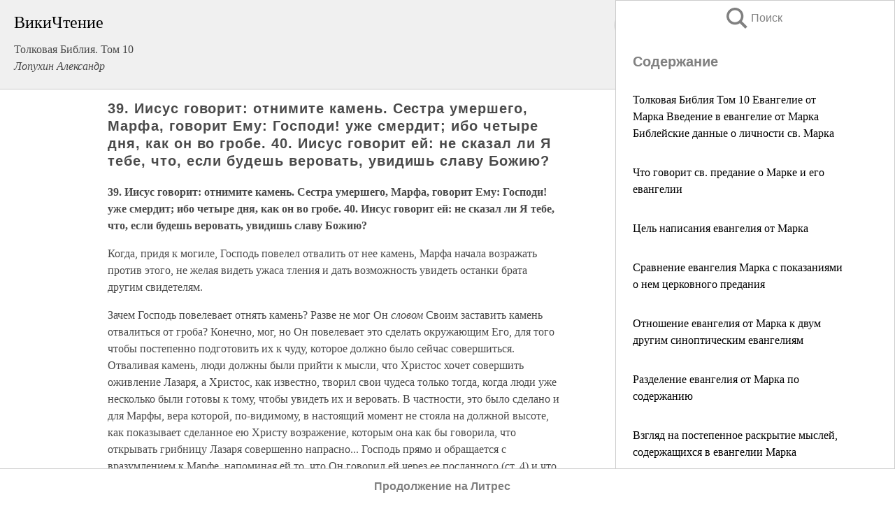

--- FILE ---
content_type: text/html; charset=UTF-8
request_url: https://religion.wikireading.ru/146207
body_size: 61903
content:
<!doctype html>



<html><head>

<!-- Yandex.RTB -->
<script>window.yaContextCb=window.yaContextCb||[]</script>
<script src="https://yandex.ru/ads/system/context.js" async></script>

  <meta charset="utf-8">
  <title>39. Иисус говорит: отнимите камень. Сестра умершего, Марфа, говорит Ему: Господи! уже смердит; ибо четыре дня, как он во гробе. 40. Иисус говорит ей: не сказал ли Я тебе, что, если будешь веровать, увидишь славу Божию?. Толковая Библия. Том 10</title>
  
       <link rel="amphtml" href="https://religion.wikireading.ru/amp146207">
     
  
  <link rel="shortcut icon" type="image/png" href="https://storage.yandexcloud.net/wr4files/favicon.ico">
  <!-- Global site tag (gtag.js) - Google Analytics -->
<script async src="https://www.googletagmanager.com/gtag/js?id=UA-90677494-34"></script><script>
  window.dataLayer = window.dataLayer || [];
  function gtag(){dataLayer.push(arguments);}
  gtag('js', new Date());

  gtag('config', 'UA-90677494-34');
</script>
  
  
 <meta name="viewport" content="width=device-width,minimum-scale=1,initial-scale=1">

  
<script type="text/javascript"  async="" src="https://cdn.ampproject.org/v0.js"></script>
<script type="text/javascript" custom-element="amp-sidebar" src="https://cdn.ampproject.org/v0/amp-sidebar-0.1.js" async=""></script>
<script type="text/javascript" async custom-element="amp-fx-collection" src="https://cdn.ampproject.org/v0/amp-fx-collection-0.1.js"></script>


  



 <style>/*! Bassplate | MIT License | http://github.com/basscss/bassplate */
  
  
  
  .lrpromo-container {
  background-color: #f5f5f5;
  border: 1px solid #e0e0e0;
  border-radius: 5px;
  padding: 15px;
  margin: 20px 0;
  font-family: Arial, sans-serif;
  max-width: 100%;
}
.lrpromo-flex {
  display: flex;
  align-items: center;
  justify-content: space-between;
  flex-wrap: wrap;
}
.lrpromo-content {
  flex: 1;
  min-width: 200px;
  margin-bottom:50px;
}
.lrpromo-heading {
  color: #000000;
  margin-top: 0;
  margin-bottom: 10px;
  font-size: 18px;
}
.lrpromo-text {
  margin-top: 0;
  margin-bottom: 10px;
  font-size: 16px;
}
.lrpromo-highlight {
  color: #ff6600;
  font-size: 18px;
  font-weight: bold;
}
.lrpromo-button {
  display: inline-block;
  background-color: #4682B4;
  color: white;
  text-decoration: none;
  padding: 10px 20px;
  border-radius: 4px;
  font-weight: bold;
  margin-top: 5px;
}
.lrpromo-image-container {
  margin-right: 20px;
  text-align: center;
}
.lrpromo-image {
  max-width: 100px;
  height: auto;
  display: block;
  margin: 0 auto;
  border-radius: 15px;
}
  
  
 
  /* some basic button styling */
      .favorite-button input[type=submit] {
        width: 48px;
        height: 48px;
        cursor: pointer;
        border: none;
        margin: 4px;
        transition: background 300ms ease-in-out;
		
      }
      .favorite-button amp-list {
        margin: var(--space-2);
      }

      .favorite-button .heart-fill {
        background: url('data:image/svg+xml;utf8,<svg xmlns="http://www.w3.org/2000/svg" width="48" height="48" viewBox="0 0 48 48"><path d="M34 6h-20c-2.21 0-3.98 1.79-3.98 4l-.02 32 14-6 14 6v-32c0-2.21-1.79-4-4-4z"/><path d="M0 0h48v48h-48z" fill="none"/></svg>');
      }
      .favorite-button .heart-border {
        background: url('data:image/svg+xml;utf8,<svg xmlns="http://www.w3.org/2000/svg" width="48" height="48" viewBox="0 0 48 48"><path d="M34 6h-20c-2.21 0-3.98 1.79-3.98 4l-.02 32 14-6 14 6v-32c0-2.21-1.79-4-4-4zm0 30l-10-4.35-10 4.35v-26h20v26z"/><path d="M0 0h48v48h-48z" fill="none"/></svg>');
      }
      /* While the page loads we show a grey heart icon to indicate that the functionality is not yet available. */
      .favorite-button .heart-loading,
      .favorite-button .heart-loading[placeholder] {
        background: url('data:image/svg+xml;utf8,<svg xmlns="http://www.w3.org/2000/svg" width="48" height="48" viewBox="0 0 48 48"><path d="M34 6h-20c-2.21 0-3.98 1.79-3.98 4l-.02 32 14-6 14 6v-32c0-2.21-1.79-4-4-4zm0 30l-10-4.35-10 4.35v-26h20v26z"/><path d="M0 0h48v48h-48z" fill="none"/></svg>');
      }
      .favorite-button .favorite-container {
        display: flex;
        align-items: center;
        justify-content: center;
      }
      .favorite-button .favorite-count {
	    
        display: flex;
        align-items: center;
        justify-content: center;
        padding: var(--space-1);
        margin-left: var(--space-1);
        position: relative;
        width: 48px;
        background: var(--color-primary);
        border-radius: .4em;
        color: var(--color-text-light);
      }
	  
	  
	  
	  
      .favorite-button .favorite-count.loading {
        color: #ccc;
        background: var(--color-bg-light);
      }
      .favorite-button .favorite-count.loading:after {
        border-right-color: var(--color-bg-light);
      }
      .favorite-button .favorite-count:after {
        content: '';
        position: absolute;
        left: 0;
        top: 50%;
        width: 0;
        height: 0;
        border: var(--space-1) solid transparent;
        border-right-color: var(--color-primary);
        border-left: 0;
        margin-top: calc(-1 * var(--space-1));
        margin-left: calc(-1 * var(--space-1));
      }
      /* A simple snackbar to show an error */
      #favorite-failed-message {
        display: flex;
        justify-content: space-between;
        position: fixed;
        bottom: 0;
        left: 0;
        right: 0;
        margin: 0 auto;
        width: 100%;
        max-width: 450px;
        background: #323232;
        color: white;
        padding: 1rem 1.5rem;
        z-index: 1000;
      }
      #favorite-failed-message div {
        color: #64dd17;
        margin: 0 1rem;
        cursor: pointer;
      }
  
     amp-img.contain img {
   object-fit: contain;
 }
 .fixed-height-container {
   position: relative;
   width: 100%;
   height: 300px;
 }
 
 .paddingleft10{
 padding-left:10px;
 }
 

 
 .color-light-grey{
 color:#CCCCCC;
 }
 
 .margin-bottom20{
 margin-bottom:20px;
 }
 
 .margin-bottom30{
 margin-bottom:30px;
 }
 
 .margin-top15{
 margin-top:15px;
 }
 
 .margin-top20{
 margin-top:20px;
 }
 
 .margin-top30{
 margin-top:30px;
 }
.margin-left15{margin-left:15px}

margin-left10{margin-left:10px}

.custom-central-block{max-width:700px;margin:0 auto;display:block}


 
  .h1class{
 font-size:20px;
 line-height:45px;
 font-weight:bold;
 line-height:25px;
 margin-top:15px;
 padding-bottom:10px;
 }
 
.font-family-1{font-family: Geneva, Arial, Helvetica, sans-serif;}
 

 
 .custom_down_soder{
  font-size:10px;
  margin-left:3px;
 }
 
 
  .custom_search_input {
        
		
		margin-top:15px;

        margin-right:10px;
        
		width:100%;
		height:50px;
		font-size:16px
      }
  
  .menu_button {
 width:30px;
 height:30px;
background: url('data:image/svg+xml;utf8,<svg xmlns="http://www.w3.org/2000/svg" width="30" height="30" viewBox="0 0 24 24"><path style="fill:gray;" d="M6,15h12c0.553,0,1,0.447,1,1v1c0,0.553-0.447,1-1,1H6c-0.553,0-1-0.447-1-1v-1C5,15.447,5.447,15,6,15z M5,11v1c0,0.553,0.447,1,1,1h12c0.553,0,1-0.447,1-1v-1c0-0.553-0.447-1-1-1H6C5.447,10,5,10.447,5,11z M5,6v1c0,0.553,0.447,1,1,1h12c0.553,0,1-0.447,1-1V6c0-0.553-0.447-1-1-1H6C5.447,5,5,5.447,5,6z"/></svg>');
border:hidden;
cursor:pointer;
background-repeat:no-repeat;
     }

	  
	  
 .search_button {
 width:30px;
 height:30px;
background: url('data:image/svg+xml;utf8,<svg xmlns="http://www.w3.org/2000/svg" width="30" height="30" viewBox="0 0 24 24"><path style="fill:gray;" d="M23.809 21.646l-6.205-6.205c1.167-1.605 1.857-3.579 1.857-5.711 0-5.365-4.365-9.73-9.731-9.73-5.365 0-9.73 4.365-9.73 9.73 0 5.366 4.365 9.73 9.73 9.73 2.034 0 3.923-.627 5.487-1.698l6.238 6.238 2.354-2.354zm-20.955-11.916c0-3.792 3.085-6.877 6.877-6.877s6.877 3.085 6.877 6.877-3.085 6.877-6.877 6.877c-3.793 0-6.877-3.085-6.877-6.877z"/></svg>');
border:hidden;
cursor:pointer;
background-repeat:no-repeat;
     }
	  
.custom_right_sidebar{
padding:10px;  
background-color:#fff;
color:#000;
min-width:300px;
width:500px
 }
 
 .custom_sidebar{
background-color:#fff;
color:#000;
min-width:300px;
width:500px
 }
 
.wr_logo{
font-size:24px;
color:#000000;
margin-bottom:15px
} 
 
.custom-start-block{
background-color:#f0f0f0;
border-bottom-color:#CCCCCC;
border-bottom-style:solid;
border-bottom-width:1px;
padding:20px;
padding-top:70px;
} 

.custom-last-block{
background-color:#f0f0f0;
border-top-color:#CCCCCC;
border-top-style:solid;
border-top-width:1px;
padding:20px;
} 

.none-underline{text-decoration:none;}

.footer-items{margin:0 auto; width:180px; }

.cusom-share-button-position{float:right  }
.cusom-search-button-position{position:absolute; right:50%; z-index:999; top:10px;  }

.bpadding-bottom-60{padding-bottom:60px;}
.custom_padding_sidebar{padding-bottom:60px; padding-top:60px}



 p{margin-top:10px; }
 .top5{margin-top:5px; }
 .top10{margin-top:20px; display:block}
 
 amp-social-share[type="vk"] {
  background-image: url("https://storage.yandexcloud.net/wr4files/vk-icon.png");
}

 .custom-img{object-fit: cover; max-width:100%; margin: 0 auto; display: block;}


.custom-selection-search-button{font-weight:bold; color:#666666; margin-left:10px}

.custom-select-search-button{cursor:pointer; color:#666666; margin-left:10px; text-decoration: underline;}

.custom-selected-item{font-weight:bold; font-size:20px}


.custom-footer{background-color:#fff; color:#000; position:fixed; bottom:0; 
z-index:99;
width:100%;
border-top-color:#CCCCCC;
border-top-style:solid;
border-top-width:0.7px;
height:50px
}


.custom-header{
background-color:#fff; 
color:#000; 
z-index:999;
width:100%;
border-bottom-color:#CCCCCC;
border-bottom-style:solid;
border-bottom-width:0.7px;
height:50px;
z-index:99999999;

}

.custom_ad_height{height:300px}

.desktop_side_block{
display:block;
position:fixed;
overflow:auto; 
height:100%;
 right: 0;
 top:0;
 
 background: whitesmoke;overflow-y: scroll;border:1px solid;
 border-color:#CCCCCC;
 z-index:99;
}


.desktop_side_block::-webkit-scrollbar-track {border-radius: 4px;}
.desktop_side_block::-webkit-scrollbar {width: 6px;}
.desktop_side_block::-webkit-scrollbar-thumb {border-radius: 4px;background: #CCCCCC;}
.desktop_side_block::-webkit-scrollbar-thumb {background:  #CCCCCC;}


@media (min-width: 1100px) { body { width:75% } main {width:700px} .ampstart-sidebar{width:400px} .custom-start-block{padding-right:50px; padding-top:20px;} .custom-header{visibility: hidden;} .ampstart-faq-item{width:300px}}
@media (min-width: 900px) and (max-width: 1100px)  { body { width:80% } main {width:600px} .ampstart-sidebar{width:300px} .custom-start-block{padding-right:50px; padding-top:20px;} .custom-header{visibility: hidden;} .ampstart-faq-item{width:300px}}


.padding-bootom-30{padding-bottom:30px}

.padding-bootom-70{padding-bottom:70px}

.padding-left-35{padding-left:35px}

.padding-left-30{padding-left:30px}

.border-bottom-gray{border-bottom: 1px solid gray;}

.width-75{width:75px}

.width-225{width:225px}

.color-gray{color:gray;}

.bold{font-weight:bold}

.font-size-12{font-size:12px}

.font-size-14{font-size:14px}

.font-20{font-size:20px}

.crop_text {
    white-space: nowrap; 
    overflow: hidden; 
    text-overflow: ellipsis; 
	padding-left:5px;
	padding-right:5px;
   }
.overflow-hidden{ overflow:hidden;} 

.right-position{margin-left: auto; margin-right: 0;}

.center-position{margin:0 auto}

.display-block{display:block}

.poinrer{cursor:pointer}

.clean_button{border: none; outline: none; background:none}

.height-70{height:70px} 

.line-height-15{line-height:15px}

.custom-notification{
        position: fixed;
        padding:100px 100px;
        top: 0;
        width:100%;
        height:100%;  
        display: block;
        z-index:9;
		background-color:#FFFFFF      
    }  
	
	/*----------------------------------------------------------------------------------------------------------------------------------*/


 
 
      html {
        font-family:Georgia, serif;
        line-height: 1.15;
        -ms-text-size-adjust: 100%;
        -webkit-text-size-adjust: 100%;
      }
      body {
        margin: 0;
      }
      article,
      aside,
      footer,
      header,
      nav,
      section {
        display: block;
      }
      h1 {
        font-size: 2em;
        margin: 0.67em 0;
      }
      figcaption,
      figure,
      main {
        display: block;
      }
      figure {
        margin: 1em 40px;
      }
      hr {
        box-sizing: content-box;
        height: 0;
        overflow: visible;
      }
      pre {
        font-family: monospace, monospace;
        font-size: 1em;
      }
      a {
        background-color: transparent;
        -webkit-text-decoration-skip: objects;
      }
      a:active,
      a:hover {
        outline-width: 0;
      }
      abbr[title] {
        border-bottom: none;
        text-decoration: underline;
        text-decoration: underline dotted;
      }
      b,
      strong {
        font-weight: inherit;
        font-weight: bolder;
      }
      code,
      kbd,
      samp {
        font-family: monospace, monospace;
        font-size: 1em;
      }
      dfn {
        font-style: italic;
      }
      mark {
        background-color: #ff0;
        color: #000;
      }
      small {
        font-size: 80%;
      }
      sub,
      sup {
        font-size: 75%;
        line-height: 0;
        position: relative;
        vertical-align: baseline;
      }
      sub {
        bottom: -0.25em;
      }
      sup {
        top: -0.5em;
      }
      audio,
      video {
        display: inline-block;
      }
      audio:not([controls]) {
        display: none;
        height: 0;
      }
      img {
        border-style: none;
      }
      svg:not(:root) {
        overflow: hidden;
      }
      button,
      input,
      optgroup,
      select,
      textarea {
        font-family: sans-serif;
        font-size: 100%;
        line-height: 1.15;
        margin: 0;
      }
      button,
      input {
        overflow: visible;
      }
      button,
      select {
        text-transform: none;
      }
      [type='reset'],
      [type='submit'],
      button,
      html [type='button'] {
        -webkit-appearance: button;
      }
      [type='button']::-moz-focus-inner,
      [type='reset']::-moz-focus-inner,
      [type='submit']::-moz-focus-inner,
      button::-moz-focus-inner {
        border-style: none;
        padding: 0;
      }
      [type='button']:-moz-focusring,
      [type='reset']:-moz-focusring,
      [type='submit']:-moz-focusring,
      button:-moz-focusring {
        outline: 1px dotted ButtonText;
      }
      fieldset {
        border: 1px solid silver;
        margin: 0 2px;
        padding: 0.35em 0.625em 0.75em;
      }
      legend {
        box-sizing: border-box;
        color: inherit;
        display: table;
        max-width: 100%;
        padding: 0;
        white-space: normal;
      }
      progress {
        display: inline-block;
        vertical-align: baseline;
      }
      textarea {
        overflow: auto;
      }
      [type='checkbox'],
      [type='radio'] {
        box-sizing: border-box;
        padding: 0;
      }
      [type='number']::-webkit-inner-spin-button,
      [type='number']::-webkit-outer-spin-button {
        height: auto;
      }
      [type='search'] {
        -webkit-appearance: textfield;
        outline-offset: -2px;
      }
      [type='search']::-webkit-search-cancel-button,
      [type='search']::-webkit-search-decoration {
        -webkit-appearance: none;
      }
      ::-webkit-file-upload-button {
        -webkit-appearance: button;
        font: inherit;
      }
      details,
      menu {
        display: block;
      }
      summary {
        display: list-item;
      }
      canvas {
        display: inline-block;
      }
      [hidden],
      template {
        display: none;
      }
      .h00 {
        font-size: 4rem;
      }
      .h0,
      .h1 {
        font-size: 3rem;
      }
      .h2 {
        font-size: 2rem;
      }
      .h3 {
        font-size: 1.5rem;
      }
      .h4 {
        font-size: 1.125rem;
      }
      .h5 {
        font-size: 0.875rem;
      }
      .h6 {
        font-size: 0.75rem;
      }
      .font-family-inherit {
        font-family: inherit;
      }
      .font-size-inherit {
        font-size: inherit;
      }
      .text-decoration-none {
        text-decoration: none;
      }
      .bold {
        font-weight: 700;
      }
      .regular {
        font-weight: 400;
      }
      .italic {
        font-style: italic;
      }
      .caps {
        text-transform: uppercase;
        letter-spacing: 0.2em;
      }
      .left-align {
        text-align: left;
      }
      .center {
        text-align: center;
      }
      .right-align {
        text-align: right;
      }
      .justify {
        text-align: justify;
      }
      .nowrap {
        white-space: nowrap;
      }
      .break-word {
        word-wrap: break-word;
      }
      .line-height-1 {
        line-height: 1rem;
      }
      .line-height-2 {
        line-height: 1.125rem;
      }
      .line-height-3 {
        line-height: 1.5rem;
      }
      .line-height-4 {
        line-height: 2rem;
      }
      .list-style-none {
        list-style: none;
      }
      .underline {
        text-decoration: underline;
      }
      .truncate {
        max-width: 100%;
        overflow: hidden;
        text-overflow: ellipsis;
        white-space: nowrap;
      }
      .list-reset {
        list-style: none;
        padding-left: 0;
      }
      .inline {
        display: inline;
      }
      .block {
        display: block;
      }
      .inline-block {
        display: inline-block;
      }
      .table {
        display: table;
      }
      .table-cell {
        display: table-cell;
      }
      .overflow-hidden {
        overflow: hidden;
      }
      .overflow-scroll {
        overflow: scroll;
      }
      .overflow-auto {
        overflow: auto;
      }
      .clearfix:after,
      .clearfix:before {
        content: ' ';
        display: table;
      }
      .clearfix:after {
        clear: both;
      }
      .left {
        float: left;
      }
      .right {
        float: right;
      }
      .fit {
        max-width: 100%;
      }
      .max-width-1 {
        max-width: 24rem;
      }
      .max-width-2 {
        max-width: 32rem;
      }
      .max-width-3 {
        max-width: 48rem;
      }
      .max-width-4 {
        max-width: 64rem;
      }
      .border-box {
        box-sizing: border-box;
      }
      .align-baseline {
        vertical-align: baseline;
      }
      .align-top {
        vertical-align: top;
      }
      .align-middle {
        vertical-align: middle;

      }
      .align-bottom {
        vertical-align: bottom;
      }
      .m0 {
        margin: 0;
      }
      .mt0 {
        margin-top: 0;
      }
      .mr0 {
        margin-right: 0;
      }
      .mb0 {
        margin-bottom: 0;
      }
      .ml0,
      .mx0 {
        margin-left: 0;
      }
      .mx0 {
        margin-right: 0;
      }
      .my0 {
        margin-top: 0;
        margin-bottom: 0;
      }
      .m1 {
        margin: 0.5rem;
      }
      .mt1 {
        margin-top: 0.5rem;
      }
      .mr1 {
        margin-right: 0.5rem;
      }
      .mb1 {
        margin-bottom: 0.5rem;
      }
      .ml1,
      .mx1 {
        margin-left: 0.5rem;
      }
      .mx1 {
        margin-right: 0.5rem;
      }
      .my1 {
        margin-top: 0.5rem;
        margin-bottom: 0.5rem;
      }
      .m2 {
        margin: 1rem;
      }
      .mt2 {
        margin-top: 1rem;
      }
      .mr2 {
        margin-right: 1rem;
      }
      .mb2 {
        margin-bottom: 1rem;
      }
      .ml2,
      .mx2 {
        margin-left: 1rem;
      }
      .mx2 {
        margin-right: 1rem;
      }
      .my2 {
        margin-top: 1rem;
        margin-bottom: 1rem;
      }
      .m3 {
        margin: 1.5rem;
      }
      .mt3 {
        margin-top: 1.5rem;
      }
      .mr3 {
        margin-right: 1.5rem;
      }
      .mb3 {
        margin-bottom: 1.5rem;
      }
      .ml3,
      .mx3 {
        margin-left: 1.5rem;
      }
      .mx3 {
        margin-right: 1.5rem;
      }
      .my3 {
        margin-top: 1.5rem;
        margin-bottom: 1.5rem;
      }
      .m4 {
        margin: 2rem;
      }
      .mt4 {
        margin-top: 2rem;
      }
      .mr4 {
        margin-right: 2rem;
      }
      .mb4 {
        margin-bottom: 2rem;
      }
      .ml4,
      .mx4 {
        margin-left: 2rem;
      }
      .mx4 {
        margin-right: 2rem;
      }
      .my4 {
        margin-top: 2rem;
        margin-bottom: 2rem;
      }
      .mxn1 {
        margin-left: calc(0.5rem * -1);
        margin-right: calc(0.5rem * -1);
      }
      .mxn2 {
        margin-left: calc(1rem * -1);
        margin-right: calc(1rem * -1);
      }
      .mxn3 {
        margin-left: calc(1.5rem * -1);
        margin-right: calc(1.5rem * -1);
      }
      .mxn4 {
        margin-left: calc(2rem * -1);
        margin-right: calc(2rem * -1);
      }
      .m-auto {
        margin: auto;
      }
      .mt-auto {
        margin-top: auto;
      }
      .mr-auto {
        margin-right: auto;
      }
      .mb-auto {
        margin-bottom: auto;
      }
      .ml-auto,
      .mx-auto {
        margin-left: auto;
      }
      .mx-auto {
        margin-right: auto;
      }
      .my-auto {
        margin-top: auto;
        margin-bottom: auto;
      }
      .p0 {
        padding: 0;
      }
      .pt0 {
        padding-top: 0;
      }
      .pr0 {
        padding-right: 0;
      }
      .pb0 {
        padding-bottom: 0;
      }
      .pl0,
      .px0 {
        padding-left: 0;
      }
      .px0 {
        padding-right: 0;
      }
      .py0 {
        padding-top: 0;
        padding-bottom: 0;
      }
      .p1 {
        padding: 0.5rem;
      }
      .pt1 {
        padding-top: 0.5rem;
      }
      .pr1 {
        padding-right: 0.5rem;
      }
      .pb1 {
        padding-bottom: 0.5rem;
      }
      .pl1 {
        padding-left: 0.5rem;
      }
      .py1 {
        padding-top: 0.5rem;
        padding-bottom: 0.5rem;
      }
      .px1 {
        padding-left: 0.5rem;
        padding-right: 0.5rem;
      }
      .p2 {
        padding: 1rem;
      }
      .pt2 {
        padding-top: 1rem;
      }
      .pr2 {
        padding-right: 1rem;
      }
      .pb2 {
        padding-bottom: 1rem;
      }
      .pl2 {
        padding-left: 1rem;
      }
      .py2 {
        padding-top: 1rem;
        padding-bottom: 1rem;
      }
      .px2 {
        padding-left: 1rem;
        padding-right: 1rem;
      }
      .p3 {
        padding: 1.5rem;
      }
      .pt3 {
        padding-top: 1.5rem;
      }
      .pr3 {
        padding-right: 1.5rem;
      }
      .pb3 {
        padding-bottom: 1.5rem;
      }
      .pl3 {
        padding-left: 1.5rem;
      }
      .py3 {
        padding-top: 1.5rem;
        padding-bottom: 1.5rem;
      }
      .px3 {
        padding-left: 1.5rem;
        padding-right: 1.5rem;
      }
      .p4 {
        padding: 2rem;
      }
      .pt4 {
        padding-top: 2rem;
      }
      .pr4 {
        padding-right: 2rem;
      }
      .pb4 {
        padding-bottom: 2rem;
      }
      .pl4 {
        padding-left: 2rem;
      }
      .py4 {
        padding-top: 2rem;
        padding-bottom: 2rem;
      }
      .px4 {
        padding-left: 2rem;
        padding-right: 2rem;
      }
      .col {
        float: left;
      }
      .col,
      .col-right {
        box-sizing: border-box;
      }
      .col-right {
        float: right;
      }
      .col-1 {
        width: 8.33333%;
      }
      .col-2 {
        width: 16.66667%;
      }
      .col-3 {
        width: 25%;
      }
      .col-4 {
        width: 33.33333%;
      }
      .col-5 {
        width: 41.66667%;
      }
      .col-6 {
        width: 50%;
      }
      .col-7 {
        width: 58.33333%;
      }
      .col-8 {
        width: 66.66667%;
      }
      .col-9 {
        width: 75%;
      }
      .col-10 {
        width: 83.33333%;
      }
      .col-11 {
        width: 91.66667%;
      }
      .col-12 {
        width: 100%;
      }
      @media (min-width: 40.06rem) {
        .sm-col {
          float: left;
          box-sizing: border-box;
        }
        .sm-col-right {
          float: right;
          box-sizing: border-box;
        }
        .sm-col-1 {
          width: 8.33333%;
        }
        .sm-col-2 {
          width: 16.66667%;
        }
        .sm-col-3 {
          width: 25%;
        }
        .sm-col-4 {
          width: 33.33333%;
        }
        .sm-col-5 {
          width: 41.66667%;
        }
        .sm-col-6 {
          width: 50%;
        }
        .sm-col-7 {
          width: 58.33333%;
        }
        .sm-col-8 {
          width: 66.66667%;
        }
        .sm-col-9 {
          width: 75%;
        }
        .sm-col-10 {
          width: 83.33333%;
        }
        .sm-col-11 {
          width: 91.66667%;
        }
        .sm-col-12 {
          width: 100%;
        }
      }
      @media (min-width: 52.06rem) {
        .md-col {
          float: left;
          box-sizing: border-box;
        }
        .md-col-right {
          float: right;
          box-sizing: border-box;
        }
        .md-col-1 {
          width: 8.33333%;
        }
        .md-col-2 {
          width: 16.66667%;
        }
        .md-col-3 {
          width: 25%;
        }
        .md-col-4 {
          width: 33.33333%;
        }
        .md-col-5 {
          width: 41.66667%;
        }
        .md-col-6 {
          width: 50%;
        }
        .md-col-7 {
          width: 58.33333%;
        }
        .md-col-8 {
          width: 66.66667%;
        }
        .md-col-9 {
          width: 75%;
        }
        .md-col-10 {
          width: 83.33333%;
        }
        .md-col-11 {
          width: 91.66667%;
        }
        .md-col-12 {
          width: 100%;
        }
      }
      @media (min-width: 64.06rem) {
        .lg-col {
          float: left;
          box-sizing: border-box;
        }
        .lg-col-right {
          float: right;
          box-sizing: border-box;
        }
        .lg-col-1 {
          width: 8.33333%;
        }
        .lg-col-2 {
          width: 16.66667%;
        }
        .lg-col-3 {
          width: 25%;
        }
        .lg-col-4 {
          width: 33.33333%;
        }
        .lg-col-5 {
          width: 41.66667%;
        }
        .lg-col-6 {
          width: 50%;
        }
        .lg-col-7 {
          width: 58.33333%;
        }
        .lg-col-8 {
          width: 66.66667%;
        }
        .lg-col-9 {
          width: 75%;
        }
        .lg-col-10 {
          width: 83.33333%;
        }
        .lg-col-11 {
          width: 91.66667%;
        }
        .lg-col-12 {
          width: 100%;
        }
      }
      .flex {
        display: -ms-flexbox;
        display: flex;
      }
      @media (min-width: 40.06rem) {
        .sm-flex {
          display: -ms-flexbox;
          display: flex;
        }
      }
      @media (min-width: 52.06rem) {
        .md-flex {
          display: -ms-flexbox;
          display: flex;
        }
      }
      @media (min-width: 64.06rem) {
        .lg-flex {
          display: -ms-flexbox;
          display: flex;
        }
      }
      .flex-column {
        -ms-flex-direction: column;
        flex-direction: column;
      }
      .flex-wrap {
        -ms-flex-wrap: wrap;
        flex-wrap: wrap;
      }
      .items-start {
        -ms-flex-align: start;
        align-items: flex-start;
      }
      .items-end {
        -ms-flex-align: end;
        align-items: flex-end;
      }
      .items-center {
        -ms-flex-align: center;
        align-items: center;
      }
      .items-baseline {
        -ms-flex-align: baseline;
        align-items: baseline;
      }
      .items-stretch {
        -ms-flex-align: stretch;
        align-items: stretch;
      }
      .self-start {
        -ms-flex-item-align: start;
        align-self: flex-start;
      }
      .self-end {
        -ms-flex-item-align: end;
        align-self: flex-end;
      }
      .self-center {
        -ms-flex-item-align: center;
        -ms-grid-row-align: center;
        align-self: center;
      }
      .self-baseline {
        -ms-flex-item-align: baseline;
        align-self: baseline;
      }
      .self-stretch {
        -ms-flex-item-align: stretch;
        -ms-grid-row-align: stretch;
        align-self: stretch;
      }
      .justify-start {
        -ms-flex-pack: start;
        justify-content: flex-start;
      }
      .justify-end {
        -ms-flex-pack: end;
        justify-content: flex-end;
      }
      .justify-center {
        -ms-flex-pack: center;
        justify-content: center;
      }
      .justify-between {
        -ms-flex-pack: justify;
        justify-content: space-between;
      }
      .justify-around {
        -ms-flex-pack: distribute;
        justify-content: space-around;
      }
      .justify-evenly {
        -ms-flex-pack: space-evenly;
        justify-content: space-evenly;
      }
      .content-start {
        -ms-flex-line-pack: start;
        align-content: flex-start;
      }
      .content-end {
        -ms-flex-line-pack: end;
        align-content: flex-end;
      }
      .content-center {
        -ms-flex-line-pack: center;
        align-content: center;
      }
      .content-between {
        -ms-flex-line-pack: justify;
        align-content: space-between;
      }
      .content-around {
        -ms-flex-line-pack: distribute;
        align-content: space-around;
      }
      .content-stretch {
        -ms-flex-line-pack: stretch;
        align-content: stretch;
      }
      .flex-auto {

        -ms-flex: 1 1 auto;
        flex: 1 1 auto;
        min-width: 0;
        min-height: 0;
      }
      .flex-none {
        -ms-flex: none;
        flex: none;
      }
      .order-0 {
        -ms-flex-order: 0;
        order: 0;
      }
      .order-1 {
        -ms-flex-order: 1;
        order: 1;
      }
      .order-2 {
        -ms-flex-order: 2;
        order: 2;
      }
      .order-3 {
        -ms-flex-order: 3;
        order: 3;
      }
      .order-last {
        -ms-flex-order: 99999;
        order: 99999;
      }
      .relative {
        position: relative;
      }
      .absolute {
        position: absolute;
      }
      .fixed {
        position: fixed;
      }
      .top-0 {
        top: 0;
      }
      .right-0 {
        right: 0;
      }
      .bottom-0 {
        bottom: 0;
      }
      .left-0 {
        left: 0;
      }
      .z1 {
        z-index: 1;
      }
      .z2 {
        z-index: 2;
      }
      .z3 {
        z-index: 3;
      }
      .z4 {
        z-index: 4;
      }
      .border {
        border-style: solid;
        border-width: 1px;
      }
      .border-top {
        border-top-style: solid;
        border-top-width: 1px;
      }
      .border-right {
        border-right-style: solid;
        border-right-width: 1px;
      }
      .border-bottom {
        border-bottom-style: solid;
        border-bottom-width: 1px;
      }
      .border-left {
        border-left-style: solid;
        border-left-width: 1px;
      }
      .border-none {
        border: 0;
      }
      .rounded {
        border-radius: 3px;
      }
      .circle {
        border-radius: 50%;
      }
      .rounded-top {
        border-radius: 3px 3px 0 0;
      }
      .rounded-right {
        border-radius: 0 3px 3px 0;
      }
      .rounded-bottom {
        border-radius: 0 0 3px 3px;
      }
      .rounded-left {
        border-radius: 3px 0 0 3px;
      }
      .not-rounded {
        border-radius: 0;
      }
      .hide {
        position: absolute;
        height: 1px;
        width: 1px;
        overflow: hidden;
        clip: rect(1px, 1px, 1px, 1px);
      }
      @media (max-width: 40rem) {
        .xs-hide {
          display: none;
        }
      }
      @media (min-width: 40.06rem) and (max-width: 52rem) {
        .sm-hide {
          display: none;
        }
      }
      @media (min-width: 52.06rem) and (max-width: 64rem) {
        .md-hide {
          display: none;
        }
      }
      @media (min-width: 64.06rem) {
        .lg-hide {
          display: none;
        }
      }
      .display-none {
        display: none;
      }
      * {
        box-sizing: border-box;
      }
	  

      body {
        background: #fff;
        color: #4a4a4a;
        font-family:Georgia, serif;
        min-width: 315px;
        overflow-x: hidden;
       /* font-smooth: always;
        -webkit-font-smoothing: antialiased;*/
      }
      main {
       margin: 0 auto;
      }
    
      .ampstart-accent {
        color: #003f93;
      }
      #content:target {
        margin-top: calc(0px - 3.5rem);
        padding-top: 3.5rem;
      }
      .ampstart-title-lg {
        font-size: 3rem;
        line-height: 3.5rem;
        letter-spacing: 0.06rem;
      }
      .ampstart-title-md {
        font-size: 2rem;
        line-height: 2.5rem;
        letter-spacing: 0.06rem;
      }
      .ampstart-title-sm {
        font-size: 1.5rem;
        line-height: 2rem;
        letter-spacing: 0.06rem;
      }
      .ampstart-subtitle,
      body {
        line-height: 1.5rem;
        letter-spacing: normal;
      }
      .ampstart-subtitle {
        color: #003f93;
        font-size: 1rem;
      }
      .ampstart-byline,

      .ampstart-caption,
      .ampstart-hint,
      .ampstart-label {
        font-size: 0.875rem;
        color: #4f4f4f;
        line-height: 1.125rem;
        letter-spacing: 0.06rem;
      }
      .ampstart-label {
        text-transform: uppercase;
      }
      .ampstart-footer,
      .ampstart-small-text {
        font-size: 0.75rem;
        line-height: 1rem;
        letter-spacing: 0.06rem;
      }
      .ampstart-card {
        box-shadow: 0 1px 1px 0 rgba(0, 0, 0, 0.14),
          0 1px 1px -1px rgba(0, 0, 0, 0.14), 0 1px 5px 0 rgba(0, 0, 0, 0.12);
      }
      .h1,
      h1 {
        font-size: 3rem;
        line-height: 3.5rem;
      }
      .h2,
      h2 {
        font-size: 2rem;
        line-height: 2.5rem;
      }
      .h3,
      h3 {
        font-size: 1.5rem;
        line-height: 2rem;
      }
      .h4,
      h4 {
        font-size: 1.125rem;
        line-height: 1.5rem;
      }
      .h5,
      h5 {
        font-size: 0.875rem;
        line-height: 1.125rem;
      }
      .h6,
      h6 {
        font-size: 0.75rem;
        line-height: 1rem;
      }
      h1,
      h2,
      h3,
      h4,
      h5,
      h6 {
        margin: 0;
        padding: 0;
        font-weight: 400;
        letter-spacing: 0.06rem;
      }
      a,
      a:active,
      a:visited {
        color: inherit;
      }
      .ampstart-btn {
        font-family: inherit;
        font-weight: inherit;
        font-size: 1rem;
        line-height: 1.125rem;
        padding: 0.7em 0.8em;
        text-decoration: none;
        white-space: nowrap;
        word-wrap: normal;
        vertical-align: middle;
        cursor: pointer;
        background-color: #000;
        color: #fff;
        border: 1px solid #fff;
      }
      .ampstart-btn:visited {
        color: #fff;
      }
      .ampstart-btn-secondary {
        background-color: #fff;
        color: #000;
        border: 1px solid #000;
      }
      .ampstart-btn-secondary:visited {
        color: #000;
      }
      .ampstart-btn:active .ampstart-btn:focus {
        opacity: 0.8;
      }
      .ampstart-btn[disabled],
      .ampstart-btn[disabled]:active,
      .ampstart-btn[disabled]:focus,
      .ampstart-btn[disabled]:hover {
        opacity: 0.5;
        outline: 0;
        cursor: default;
      }
      .ampstart-dropcap:first-letter {
        color: #000;
        font-size: 3rem;
        font-weight: 700;
        float: left;
        overflow: hidden;
        line-height: 3rem;
        margin-left: 0;
        margin-right: 0.5rem;
      }
      .ampstart-initialcap {
        padding-top: 1rem;
        margin-top: 1.5rem;
      }
      .ampstart-initialcap:first-letter {
        color: #000;
        font-size: 3rem;
        font-weight: 700;
        margin-left: -2px;
      }
      .ampstart-pullquote {
        border: none;
        border-left: 4px solid #000;
        font-size: 1.5rem;
        padding-left: 1.5rem;
      }
      .ampstart-byline time {
        font-style: normal;
        white-space: nowrap;
      }
      .amp-carousel-button-next {
        background-image: url('data:image/svg+xml;charset=utf-8,<svg width="18" height="18" viewBox="0 0 34 34" xmlns="http://www.w3.org/2000/svg"><title>Next</title><path d="M25.557 14.7L13.818 2.961 16.8 0l16.8 16.8-16.8 16.8-2.961-2.961L25.557 18.9H0v-4.2z" fill="%23FFF" fill-rule="evenodd"/></svg>');
      }
      .amp-carousel-button-prev {
        background-image: url('data:image/svg+xml;charset=utf-8,<svg width="18" height="18" viewBox="0 0 34 34" xmlns="http://www.w3.org/2000/svg"><title>Previous</title><path d="M33.6 14.7H8.043L19.782 2.961 16.8 0 0 16.8l16.8 16.8 2.961-2.961L8.043 18.9H33.6z" fill="%23FFF" fill-rule="evenodd"/></svg>');
      }
      .ampstart-dropdown {
        min-width: 200px;
      }
      .ampstart-dropdown.absolute {
        z-index: 100;
      }
      .ampstart-dropdown.absolute > section,
      .ampstart-dropdown.absolute > section > header {

        height: 100%;
      }
      .ampstart-dropdown > section > header {
        background-color: #000;
        border: 0;
        color: #fff;
      }
      .ampstart-dropdown > section > header:after {
        display: inline-block;
        content: '+';
        padding: 0 0 0 1.5rem;
        color: #003f93;
      }
      .ampstart-dropdown > [expanded] > header:after {
        content: '–';
      }
      .absolute .ampstart-dropdown-items {
        z-index: 200;
      }
      .ampstart-dropdown-item {
        background-color: #000;
        color: #003f93;
        opacity: 0.9;
      }
      .ampstart-dropdown-item:active,
      .ampstart-dropdown-item:hover {
        opacity: 1;
      }
      .ampstart-footer {
        background-color: #fff;
        color: #000;
        padding-top: 5rem;
        padding-bottom: 5rem;
      }
      .ampstart-footer .ampstart-icon {
        fill: #000;
      }
      .ampstart-footer .ampstart-social-follow li:last-child {
        margin-right: 0;
      }
      .ampstart-image-fullpage-hero {
        color: #fff;
      }
      .ampstart-fullpage-hero-heading-text,
      .ampstart-image-fullpage-hero .ampstart-image-credit {
        -webkit-box-decoration-break: clone;
        box-decoration-break: clone;
        background: #000;
        padding: 0 1rem 0.2rem;
      }
      .ampstart-image-fullpage-hero > amp-img {
        max-height: calc(100vh - 3.5rem);
      }
      .ampstart-image-fullpage-hero > amp-img img {
        -o-object-fit: cover;
        object-fit: cover;
      }
      .ampstart-fullpage-hero-heading {
        line-height: 3.5rem;
      }
      .ampstart-fullpage-hero-cta {
        background: transparent;
      }
      .ampstart-readmore {
        background: linear-gradient(0deg, rgba(0, 0, 0, 0.65) 0, transparent);
        color: #fff;
        margin-top: 5rem;
        padding-bottom: 3.5rem;
      }
      .ampstart-readmore:after {
        display: block;
        content: '⌄';
        font-size: 2rem;
      }
      .ampstart-readmore-text {
        background: #000;
      }
      @media (min-width: 52.06rem) {
        .ampstart-image-fullpage-hero > amp-img {
          height: 60vh;
        }
      }
      .ampstart-image-heading {
        color: #fff;
        background: linear-gradient(0deg, rgba(0, 0, 0, 0.65) 0, transparent);
      }
      .ampstart-image-heading > * {
        margin: 0;
      }
      amp-carousel .ampstart-image-with-heading {
        margin-bottom: 0;
      }
      .ampstart-image-with-caption figcaption {
        color: #4f4f4f;
        line-height: 1.125rem;
      }
      amp-carousel .ampstart-image-with-caption {
        margin-bottom: 0;
      }
      .ampstart-input {
        max-width: 100%;
        width: 300px;
        min-width: 100px;
        font-size: 1rem;
        line-height: 1.5rem;
      }
      .ampstart-input [disabled],
      .ampstart-input [disabled] + label {
        opacity: 0.5;
      }
      .ampstart-input [disabled]:focus {
        outline: 0;
      }
      .ampstart-input > input,
      .ampstart-input > select,
      .ampstart-input > textarea {
        width: 100%;
        margin-top: 1rem;
        line-height: 1.5rem;
        border: 0;
        border-radius: 0;
        border-bottom: 1px solid #4a4a4a;
        background: none;
        color: #4a4a4a;
        outline: 0;
      }
      .ampstart-input > label {
        color: #003f93;
        pointer-events: none;
        text-align: left;
        font-size: 0.875rem;
        line-height: 1rem;
        opacity: 0;
        animation: 0.2s;
        animation-timing-function: cubic-bezier(0.4, 0, 0.2, 1);
        animation-fill-mode: forwards;
      }
      .ampstart-input > input:focus,
      .ampstart-input > select:focus,
      .ampstart-input > textarea:focus {
        outline: 0;
      }
      .ampstart-input > input:focus:-ms-input-placeholder,
      .ampstart-input > select:focus:-ms-input-placeholder,
      .ampstart-input > textarea:focus:-ms-input-placeholder {
        color: transparent;
      }
      .ampstart-input > input:focus::placeholder,
      .ampstart-input > select:focus::placeholder,
      .ampstart-input > textarea:focus::placeholder {
        color: transparent;
      }
      .ampstart-input > input:not(:placeholder-shown):not([disabled]) + label,
      .ampstart-input > select:not(:placeholder-shown):not([disabled]) + label,
      .ampstart-input
        > textarea:not(:placeholder-shown):not([disabled])
        + label {
        opacity: 1;
      }
      .ampstart-input > input:focus + label,
      .ampstart-input > select:focus + label,
      .ampstart-input > textarea:focus + label {
        animation-name: a;
      }
      @keyframes a {
        to {
          opacity: 1;
        }
      }
      .ampstart-input > label:after {
        content: '';
        height: 2px;
        position: absolute;
        bottom: 0;
        left: 45%;
        background: #003f93;
        transition: 0.2s;
        transition-timing-function: cubic-bezier(0.4, 0, 0.2, 1);
        visibility: hidden;
        width: 10px;
      }
      .ampstart-input > input:focus + label:after,
      .ampstart-input > select:focus + label:after,
      .ampstart-input > textarea:focus + label:after {
        left: 0;
        width: 100%;
        visibility: visible;
      }
      .ampstart-input > input[type='search'] {
        -webkit-appearance: none;
        -moz-appearance: none;
        appearance: none;
      }
      .ampstart-input > input[type='range'] {
        border-bottom: 0;
      }
      .ampstart-input > input[type='range'] + label:after {
        display: none;
      }
      .ampstart-input > select {
        -webkit-appearance: none;
        -moz-appearance: none;
        appearance: none;
      }
      .ampstart-input > select + label:before {
        content: '⌄';
        line-height: 1.5rem;
        position: absolute;
        right: 5px;
        zoom: 2;
        top: 0;
        bottom: 0;
        color: #003f93;
      }
      .ampstart-input-chk,
      .ampstart-input-radio {
        width: auto;
        color: #4a4a4a;
      }
      .ampstart-input input[type='checkbox'],
      .ampstart-input input[type='radio'] {
        margin-top: 0;
        -webkit-appearance: none;
        -moz-appearance: none;
        appearance: none;
        width: 20px;
        height: 20px;
        border: 1px solid #003f93;
        vertical-align: middle;
        margin-right: 0.5rem;
        text-align: center;
      }
      .ampstart-input input[type='radio'] {
        border-radius: 20px;
      }
      .ampstart-input input[type='checkbox']:not([disabled]) + label,
      .ampstart-input input[type='radio']:not([disabled]) + label {
        pointer-events: auto;
        animation: none;
        vertical-align: middle;
        opacity: 1;
        cursor: pointer;
      }
      .ampstart-input input[type='checkbox'] + label:after,
      .ampstart-input input[type='radio'] + label:after {
        display: none;
      }
      .ampstart-input input[type='checkbox']:after,
      .ampstart-input input[type='radio']:after {
        position: absolute;
        top: 0;
        left: 0;
        bottom: 0;
        right: 0;
        content: ' ';
        line-height: 1.4rem;
        vertical-align: middle;
        text-align: center;
        background-color: #fff;
      }
      .ampstart-input input[type='checkbox']:checked:after {
        background-color: #003f93;
        color: #fff;
        content: '✓';
      }
      .ampstart-input input[type='radio']:checked {
        background-color: #fff;
      }
      .ampstart-input input[type='radio']:after {
        top: 3px;
        bottom: 3px;
        left: 3px;
        right: 3px;
        border-radius: 12px;
      }
      .ampstart-input input[type='radio']:checked:after {
        content: '';
        font-size: 3rem;
        background-color: #003f93;
      }
    /*  .ampstart-input > label,
      _:-ms-lang(x) {
        opacity: 1;
      }
      .ampstart-input > input:-ms-input-placeholder,
      _:-ms-lang(x) {
        color: transparent;
      }
      .ampstart-input > input::placeholder,
      _:-ms-lang(x) {
        color: transparent;
      }
      .ampstart-input > input::-ms-input-placeholder,
      _:-ms-lang(x) {
        color: transparent;
      }*/
      .ampstart-input > select::-ms-expand {
        display: none;
      }
      .ampstart-headerbar {
        background-color: #fff;
        color: #000;
        z-index: 999;
        box-shadow: 0 0 5px 2px rgba(0, 0, 0, 0.1);
      }
      .ampstart-headerbar + :not(amp-sidebar),
      .ampstart-headerbar + amp-sidebar + * {
        margin-top: 3.5rem;
      }
      .ampstart-headerbar-nav .ampstart-nav-item {
        padding: 0 1rem;
        background: transparent;
        opacity: 0.8;
      }
      .ampstart-headerbar-nav {
        line-height: 3.5rem;
      }
      .ampstart-nav-item:active,
      .ampstart-nav-item:focus,
      .ampstart-nav-item:hover {
        opacity: 1;
      }
      .ampstart-navbar-trigger:focus {
        outline: none;
      }
      .ampstart-nav a,
      .ampstart-navbar-trigger,
      .ampstart-sidebar-faq a {
        cursor: pointer;
        text-decoration: none;
      }
      .ampstart-nav .ampstart-label {
        color: inherit;
      }
      .ampstart-navbar-trigger {
        line-height: 3.5rem;
        font-size: 2rem;
      }
      .ampstart-headerbar-nav {
        -ms-flex: 1;
        flex: 1;
      }
      .ampstart-nav-search {
        -ms-flex-positive: 0.5;
        flex-grow: 0.5;
      }
      .ampstart-headerbar .ampstart-nav-search:active,
      .ampstart-headerbar .ampstart-nav-search:focus,
      .ampstart-headerbar .ampstart-nav-search:hover {
        box-shadow: none;
      }
      .ampstart-nav-search > input {
        border: none;
        border-radius: 3px;
        line-height: normal;
      }
      .ampstart-nav-dropdown {
        min-width: 200px;
      }
      .ampstart-nav-dropdown amp-accordion header {
        background-color: #fff;
        border: none;
      }
      .ampstart-nav-dropdown amp-accordion ul {
        background-color: #fff;
      }
      .ampstart-nav-dropdown .ampstart-dropdown-item,
      .ampstart-nav-dropdown .ampstart-dropdown > section > header {
        background-color: #fff;
        color: #000;
      }
      .ampstart-nav-dropdown .ampstart-dropdown-item {
        color: #003f93;
      }
      .ampstart-sidebar {
        background-color: #fff;
        color: #000;
        }
      .ampstart-sidebar .ampstart-icon {
        fill: #003f93;
      }
      .ampstart-sidebar-header {
        line-height: 3.5rem;
        min-height: 3.5rem;
      }
      .ampstart-sidebar .ampstart-dropdown-item,
      .ampstart-sidebar .ampstart-dropdown header,
      .ampstart-sidebar .ampstart-faq-item,
      .ampstart-sidebar .ampstart-nav-item,
      .ampstart-sidebar .ampstart-social-follow {
        margin: 0 0 2rem;
      }
      .ampstart-sidebar .ampstart-nav-dropdown {
        margin: 0;
      }
      .ampstart-sidebar .ampstart-navbar-trigger {
        line-height: inherit;
      }
      .ampstart-navbar-trigger svg {
        pointer-events: none;
      }
      .ampstart-related-article-section {
        border-color: #4a4a4a;
      }
      .ampstart-related-article-section .ampstart-heading {
        color: #4a4a4a;
        font-weight: 400;
      }
      .ampstart-related-article-readmore {
        color: #000;
        letter-spacing: 0;
      }
      .ampstart-related-section-items > li {
        border-bottom: 1px solid #4a4a4a;
      }
      .ampstart-related-section-items > li:last-child {
        border: none;
      }
      .ampstart-related-section-items .ampstart-image-with-caption {
        display: -ms-flexbox;
        display: flex;
        -ms-flex-wrap: wrap;
        flex-wrap: wrap;
        -ms-flex-align: center;
        align-items: center;
        margin-bottom: 0;
      }
      .ampstart-related-section-items .ampstart-image-with-caption > amp-img,
      .ampstart-related-section-items
        .ampstart-image-with-caption
        > figcaption {
        -ms-flex: 1;
        flex: 1;
      }
      .ampstart-related-section-items
        .ampstart-image-with-caption
        > figcaption {
        padding-left: 1rem;
      }
      @media (min-width: 40.06rem) {
        .ampstart-related-section-items > li {
          border: none;
        }
        .ampstart-related-section-items
          .ampstart-image-with-caption
          > figcaption {
          padding: 1rem 0;
        }
        .ampstart-related-section-items .ampstart-image-with-caption > amp-img,
        .ampstart-related-section-items
          .ampstart-image-with-caption
          > figcaption {
          -ms-flex-preferred-size: 100%;
          flex-basis: 100%;
        }
      }
      .ampstart-social-box {
        display: -ms-flexbox;
        display: flex;
      }
      .ampstart-social-box > amp-social-share {
        background-color: #000;
      }
      .ampstart-icon {
        fill: #003f93;
      }
      .ampstart-input {
        width: 100%;
      }
      main .ampstart-social-follow {
        margin-left: auto;
        margin-right: auto;
        width: 315px;
      }
      main .ampstart-social-follow li {
        transform: scale(1.8);
      }
      h1 + .ampstart-byline time {
        font-size: 1.5rem;
        font-weight: 400;
      }




  amp-user-notification.sample-notification {
    
    display: flex;
    align-items: center;
    justify-content: center;
    height:100px;
    padding:15px;
    
background-color: #f0f0f0;
 color:#000; position:fixed; bottom:0; 
z-index:999;
width:100%;
border-top-color:#CCCCCC;
border-top-style:solid;
border-top-width:0.7px;

  }
 
  amp-user-notification.sample-notification > button {
    min-width: 80px;
  }



</style>
</head>
  <body>
      





<!-- Yandex.Metrika counter -->
<script type="text/javascript" >
    (function (d, w, c) {
        (w[c] = w[c] || []).push(function() {
            try {
                w.yaCounter36214395 = new Ya.Metrika({
                    id:36214395,
                    clickmap:true,
                    trackLinks:true,
                    accurateTrackBounce:true
                });
            } catch(e) { }
        });

        var n = d.getElementsByTagName("script")[0],
            s = d.createElement("script"),
            f = function () { n.parentNode.insertBefore(s, n); };
        s.type = "text/javascript";
        s.async = true;
        s.src = "https://mc.yandex.ru/metrika/watch.js";

        if (w.opera == "[object Opera]") {
            d.addEventListener("DOMContentLoaded", f, false);
        } else { f(); }
    })(document, window, "yandex_metrika_callbacks");
</script>
<noscript><div><img src="https://mc.yandex.ru/watch/36214395" style="position:absolute; left:-9999px;" alt="" /></div></noscript>
<!-- /Yandex.Metrika counter -->

<!-- Yandex.RTB R-A-242635-95 -->
<script>
window.yaContextCb.push(() => {
    Ya.Context.AdvManager.render({
        "blockId": "R-A-242635-95",
        "type": "floorAd",
        "platform": "desktop"
    })
})
</script>
<!-- Yandex.RTB R-A-242635-98  -->
<script>
setTimeout(() => {
    window.yaContextCb.push(() => {
        Ya.Context.AdvManager.render({
            "blockId": "R-A-242635-98",
            "type": "fullscreen",
            "platform": "desktop"
        })
    })
}, 10000);
</script>



  <header class="custom-header fixed flex justify-start items-center top-0 left-0 right-0 pl2 pr4 overflow-hidden" amp-fx="float-in-top">
  
  <button on="tap:nav-sidebar.toggle" class="menu_button margin-left10"></button> 
  
  <div class="font-20 center-position padding-left-35">ВикиЧтение</div>
      
      
      
     <button on="tap:sidebar-ggl" class="search_button right-position"></button>
        

      
     
   </header>

  
       <div class="custom-start-block">
		    
           
            
            <script src="https://yastatic.net/share2/share.js" async></script>
<div  class="ya-share2 cusom-share-button-position" data-curtain data-shape="round" data-color-scheme="whiteblack" data-limit="0" data-more-button-type="short" data-services="vkontakte,facebook,telegram,twitter,viber,whatsapp"></div> 
            
  
           <div class="wr_logo">ВикиЧтение</div>
		      
  
          
		  Толковая Библия. Том 10<br>
          <em>Лопухин Александр</em>
          
  
          
          </div>
          
          
          
         
    <aside id="target-element-desktop" class="ampstart-sidebar px3 custom_padding_sidebar desktop_side_block">
       <div class="cusom-search-button-position">
           <button on="tap:sidebar-ggl" class="search_button padding-left-35 margin-left15 color-gray">Поиск</button>
     
       </div>
       <div class="font-family-1 padding-bootom-30 h1class color-gray">Содержание</div>
  </aside>  
     
    <main id="content" role="main" class="">
    
      <article class="recipe-article">
         
          
          
          
          <h1 class="mb1 px3 h1class font-family-1">39. Иисус говорит: отнимите камень. Сестра умершего, Марфа, говорит Ему: Господи! уже смердит; ибо четыре дня, как он во гробе. 40. Иисус говорит ей: не сказал ли Я тебе, что, если будешь веровать, увидишь славу Божию?</h1>
          
   

         

        
          <section class="px3 mb4">
            
      

      
      
          
 
    
<p><strong>39. Иисус говорит: отнимите камень. Сестра умершего, Марфа, говорит Ему: Господи! уже смердит; ибо четыре дня, как он во гробе. 40. Иисус говорит ей: не сказал ли Я тебе, что, если будешь веровать, увидишь славу Божию?</strong></p>
<p>Когда, придя к могиле, Господь повелел отвалить от нее камень, Марфа начала возражать против этого, не желая видеть ужаса тления и дать возможность увидеть останки брата другим свидетелям.</p><p>Зачем Господь повелевает отнять камень? Разве не мог Он <em>словом</em> Своим заставить камень отвалиться от гроба? Конечно, мог, но Он повелевает это сделать окружающим Его, для того чтобы постепенно подготовить их к чуду, которое должно было сейчас совершиться. Отваливая камень, люди должны были прийти к мысли, что Христос хочет совершить оживление Лазаря, а Христос, как известно, творил свои чудеса только тогда, когда люди уже несколько были готовы к тому, чтобы увидеть их и веровать. В частности, это было сделано и для Марфы, вера которой, по-видимому, в настоящий момент не стояла на должной высоте, как показывает сделанное ею Xристy возражение, которым она как бы говорила, что открывать грибницу Лазаря совершенно напрасно... Господь прямо и обращается с вразумлением к Марфе, напоминая ей то, что Он говорил ей через ее посланного (ст. 4) и что, без сомнения, повторил ей при недавней встрече.</p>
<div class="yandex-rtb-blocks">
<!-- Yandex.RTB R-A-242635-75 -->
<div id="yandex_rtb_R-A-242635-75"></div>
<script>
  window.yaContextCb.push(()=>{
    Ya.Context.AdvManager.render({
      renderTo: 'yandex_rtb_R-A-242635-75',
      blockId: 'R-A-242635-75'
    })
  })
</script></div>
<p>    
<div class="lrpromo-container">
  <div class="lrpromo-flex">
    
<div class="lrpromo-content">
      <h3 class="lrpromo-heading">Более 800 000 книг и аудиокниг! 📚</h3>
      <p class="lrpromo-text">Получи <strong class="lrpromo-highlight">2 месяца Литрес Подписки в подарок</strong> и наслаждайся неограниченным чтением</p>
      <a href="javascript:void(0);" 
         onclick="window.location.href='https://www.litres.ru/landing/wikireading2free/?utm_source=advcake&utm_medium=cpa&utm_campaign=affiliate&utm_content=aa33dcc9&advcake_params=&utm_term=&erid=2VfnxyNkZrY&advcake_method=1&m=1'; return false;"
         class="lrpromo-button">
        ПОЛУЧИТЬ ПОДАРОК
      </a>
    </div>
    
         
         		
		
		 
          
     
     
        
        <p class="bold">Данный текст является ознакомительным фрагментом.</p>
        
      
     <button class="ampstart-btn mb3" onClick="location.href='https://litres.ru/6562519?lfrom=619692077';">Продолжение на Литрес</button>        
       
        	 
        
        
        <br><br>
        

<div class="yandex-rtb-blocks">
    
      
            
    
<!-- Yandex.RTB R-A-242635-7 -->

<!--<div id="yandex_rtb_R-A-242635-7"></div>
<script>window.yaContextCb.push(()=>{
  Ya.Context.AdvManager.render({
    renderTo: 'yandex_rtb_R-A-242635-7',
    blockId: 'R-A-242635-7'
  })
})</script>-->


<!-- Yandex.RTB R-A-242635-94 -->
<!--<div id="yandex_rtb_R-A-242635-94"></div>
<script>
window.yaContextCb.push(() => {
    Ya.Context.AdvManager.render({
        "blockId": "R-A-242635-94",
        "renderTo": "yandex_rtb_R-A-242635-94",
        "type": "feed"
    })
})
</script>-->


    <div id="yandex_rtb_R-A-242635-94"></div>
    <script>
    window.yaContextCb.push(() => {
            Ya.Context.AdvManager.renderFeed({
                    blockId: 'R-A-242635-94',
                    renderTo: 'yandex_rtb_R-A-242635-94'
            })
    })
    window.yaContextCb.push(() => {
            Ya.Context.AdvManager.render({
                    "blockId": 'R-A-242635-93',
                    "type": "тип рекламного блока", // topAd или floorAd
                    "platform": "touch"
            })
    })
    window.yaContextCb.push(() => {
            Ya.Context.AdvManager.render({
                    "blockId": "R-A-242635-95",
                    "type": "тип рекламного блока", // topAd или floorAd
                    "platform": "desktop"
            })
    })
    const feed = document.getElementById('yandex_rtb_R-A-242635-94'); // ID из поля renderTo
    const callback = (entries) => {
            entries.forEach((entry) => {
                    if (entry.isIntersecting) {
                            Ya.Context.AdvManager.destroy({
                                            blockId: 'R-A-242635-93'
                                    }), // blockId для мобильной версии
                                    Ya.Context.AdvManager.destroy({
                                            blockId: 'R-A-242635-95'
                                    }); // blockId для десктопной версии
                    }
            });
    };
    const observer = new IntersectionObserver(callback, {
            threshold: 0,
    });
    observer.observe(feed);
    </script>



</div>
    
 
      
  
        </section>
      </article>
    </main>
        
              
        <section id="similar-list" class="custom-central-block px3 mb4">
        
       
          <h2 class="mb4 margin-top20">Читайте также</h2>
       


       
   

    
          <h3 class="margin-top30"><a href="https://religion.wikireading.ru/145918">3. И как недоставало вина, то Матерь Иисуса говорит Ему: вина нет у них. 4. Иисус говорит Ей: что Мне и Тебе, Жено? еще не пришел час Мой. 5. Матерь Его сказала служителям: что скажет Он вам, то сделайте.</a></h3>
          
          <p>
            3. И как недоставало вина, то Матерь Иисуса говорит Ему: вина нет у них. 4. Иисус говорит Ей: что Мне и Тебе, Жено? еще не пришел час Мой. 5. Матерь Его сказала служителям: что скажет Он вам, то сделайте.
Брачные торжества продолжались у евреев до семи дней (Быт. 29:27[121]; Суд. 14:12-15[122]).          </p>
        
         
   

    
          <h3 class="margin-top30"><a href="https://religion.wikireading.ru/145977">10. Иисус сказал ей в ответ: если бы ты знала дар Божий и Кто говорит тебе: дай Мне пить, то ты сама просила бы у Него, и Он дал бы тебе воду живую.</a></h3>
          
          <p>
            10. Иисус сказал ей в ответ: если бы ты знала дар Божий и Кто говорит тебе: дай Мне пить, то ты сама просила бы у Него, и Он дал бы тебе воду живую.
Христос отвечает самарянке, что Его просьба, обращенная к самарянке, действительно, не соответствует Его положению. Но это говорит          </p>
        
         
   

    
          <h3 class="margin-top30"><a href="https://religion.wikireading.ru/146004">50. Иисус говорит ему: пойди, сын твой здоров. Он поверил слову, которое сказал ему Иисус, и пошел.</a></h3>
          
          <p>
            50. Иисус говорит ему: пойди, сын твой здоров. Он поверил слову, которое сказал ему Иисус, и пошел.
У царедворца вера во Христа, хотя и несовершенная, несомненно была, и Христос, чтобы эту веру возвысить, говорит ему, чтобы он спокойно шел домой, так как сын его уже благополучно          </p>
        
         
   

    
          <h3 class="margin-top30"><a href="https://religion.wikireading.ru/146165">35. Иисус, услышав, что выгнали его вон, и найдя его, сказал ему: ты веруешь ли в Сына Божия? 36. Он отвечал и сказал: а кто Он, Господи, чтобы мне веровать в Него? 37. Иисус сказал ему: и видел ты Его, и Он говорит с тобою. 38. Он же сказал: верую, Господи! И поклонился Ему.</a></h3>
          
          <p>
            35. Иисус, услышав, что выгнали его вон, и найдя его, сказал ему: ты веруешь ли в Сына Божия? 36. Он отвечал и сказал: а кто Он, Господи, чтобы мне веровать в Него? 37. Иисус сказал ему: и видел ты Его, и Он говорит с тобою. 38. Он же сказал: верую, Господи! И поклонился Ему.
Когда Христос          </p>
        
         
   

    
          <h3 class="margin-top30"><a href="https://religion.wikireading.ru/146199">12. Ученики Его сказали: Господи! если уснул, то выздоровеет. 13. Иисус говорил о смерти его, а они думали, что Он говорит о сне обыкновенном. 14. Тогда Иисус сказал им прямо: Лазарь умер; 15. и радуюсь за вас, что Меня не было там, дабы вы уверовали; но пойдем к нему.</a></h3>
          
          <p>
            12. Ученики Его сказали: Господи! если уснул, то выздоровеет. 13. Иисус говорил о смерти его, а они думали, что Он говорит о сне обыкновенном. 14. Тогда Иисус сказал им прямо: Лазарь умер; 15. и радуюсь за вас, что Меня не было там, дабы вы уверовали; но пойдем к нему.
Ученикам не          </p>
        
         
   

    
          <h3 class="margin-top30"><a href="https://religion.wikireading.ru/146203">23. Иисус говорит ей: воскреснет брат твой. 24. Марфа сказала Ему: знаю, что воскреснет в воскресение, в последний день. 25. Иисус сказал ей: Я есмь воскресение и жизнь; верующий в Меня, если и умрет, оживет. 26. И всякий, живущий и верующий в Меня, не умрет вовек. Веришь ли сему? 27. Она говорит Ем</a></h3>
          
          <p>
            23. Иисус говорит ей: воскреснет брат твой. 24. Марфа сказала Ему: знаю, что воскреснет в воскресение, в последний день. 25. Иисус сказал ей: Я есмь воскресение и жизнь; верующий в Меня, если и умрет, оживет. 26. И всякий, живущий и верующий в Меня, не умрет вовек. Веришь ли сему? 27. Она          </p>
        
         
   

    
          <h3 class="margin-top30"><a href="https://religion.wikireading.ru/146268">6. Подходит к Симону Петру, и тот говорит Ему: Господи! Тебе ли умывать мои ноги? 7. Иисус сказал ему в ответ: что Я делаю, теперь ты не знаешь, а уразумеешь после. 8. Петр говорит Ему: не умоешь ног моих вовек. Иисус отвечал ему: если не умою тебя, не имеешь части со Мною.</a></h3>
          
          <p>
            6. Подходит к Симону Петру, и тот говорит Ему: Господи! Тебе ли умывать мои ноги? 7. Иисус сказал ему в ответ: что Я делаю, теперь ты не знаешь, а уразумеешь после. 8. Петр говорит Ему: не умоешь ног моих вовек. Иисус отвечал ему: если не умою тебя, не имеешь части со Мною.
Ученики,          </p>
        
         
   

    
          <h3 class="margin-top30"><a href="https://religion.wikireading.ru/146269">9. Симон Петр говорит Ему: Господи! не только ноги мои, но и руки и голову. 10. Иисус говорит ему: омытому нужно только ноги умыть, потому что чист весь; и вы чисты, но не все. 11. Ибо знал Он предателя Своего, потому и сказал: не все вы чисты.</a></h3>
          
          <p>
            9. Симон Петр говорит Ему: Господи! не только ноги мои, но и руки и голову. 10. Иисус говорит ему: омытому нужно только ноги умыть, потому что чист весь; и вы чисты, но не все. 11. Ибо знал Он предателя Своего, потому и сказал: не все вы чисты.
Петр понимает важность омовения, которое          </p>
        
         
   

    
          <h3 class="margin-top30"><a href="https://religion.wikireading.ru/146276">22. Тогда ученики озирались друг на друга, недоумевая, о ком Он говорит. 23. Один же из учеников Его, которого любил Иисус, возлежал у груди Иисуса. 24. Ему Симон Петр сделал знак, чтобы спросил, кто это, о котором говорит. 25. Он, припав к груди Иисуса, сказал Ему: Господи! кто это?</a></h3>
          
          <p>
            22. Тогда ученики озирались друг на друга, недоумевая, о ком Он говорит. 23. Один же из учеников Его, которого любил Иисус, возлежал у груди Иисуса. 24. Ему Симон Петр сделал знак, чтобы спросил, кто это, о котором говорит. 25. Он, припав к груди Иисуса, сказал Ему: Господи! кто          </p>
        
         
   

    
          <h3 class="margin-top30"><a href="https://religion.wikireading.ru/146433">14. Сказав сие, обратилась назад и увидела Иисуса стоящего; но не узнала, что это Иисус. 15. Иисус говорит ей: жена! что ты плачешь? кого ищешь? Она, думая, что это садовник, говорит Ему: господин! если ты вынес Его, скажи мне, где ты положил Его, и я возьму Его. 16. Иисус говорит ей: Мария! Она, об</a></h3>
          
          <p>
            14. Сказав сие, обратилась назад и увидела Иисуса стоящего; но не узнала, что это Иисус. 15. Иисус говорит ей: жена! что ты плачешь? кого ищешь? Она, думая, что это садовник, говорит Ему: господин! если ты вынес Его, скажи мне, где ты положил Его, и я возьму Его. 16. Иисус говорит ей:          </p>
        
         
   

    
          <h3 class="margin-top30"><a href="https://religion.wikireading.ru/146457">15. Когда же они обедали, Иисус говорит Симону Петру: Симон Ионин! любишь ли ты Меня больше, нежели они? Петр говорит Ему: так, Господи! Ты знаешь, что я люблю Тебя. Иисус говорит ему: паси агнцев Моих.</a></h3>
          
          <p>
            15. Когда же они обедали, Иисус говорит Симону Петру: Симон Ионин! любишь ли ты Меня больше, нежели они? Петр говорит Ему: так, Господи! Ты знаешь, что я люблю Тебя. Иисус говорит ему: паси агнцев Моих.
Кроме этой общей цели, настоящее явление имело и частную цель: восстановление          </p>
        
         
   

    
          <h3 class="margin-top30"><a href="https://religion.wikireading.ru/146458">16. Еще говорит ему в другой раз: Симон Ионин! любишь ли ты Меня? Петр говорит Ему: так, Господи! Ты знаешь, что я люблю Тебя. Иисус говорит ему: паси овец Моих.</a></h3>
          
          <p>
            16. Еще говорит ему в другой раз: Симон Ионин! любишь ли ты Меня? Петр говорит Ему: так, Господи! Ты знаешь, что я люблю Тебя. Иисус говорит ему: паси овец Моих.
Господь, очевидно, несколько времени спустя, снова обращается к Петру с тем же вопросом, опуская только выражение          </p>
        
         
   

    
          <h3 class="margin-top30"><a href="https://religion.wikireading.ru/146459">17. Говорит ему в третий раз: Симон Ионин! любишь ли ты Меня? Петр опечалился, что в третий раз спросил его: любишь ли Меня? и сказал Ему: Господи! Ты все знаешь; Ты знаешь, что я люблю Тебя. Иисус говорит ему: паси овец Моих.</a></h3>
          
          <p>
            17. Говорит ему в третий раз: Симон Ионин! любишь ли ты Меня? Петр опечалился, что в третий раз спросил его: любишь ли Меня? и сказал Ему: Господи! Ты все знаешь; Ты знаешь, что я люблю Тебя. Иисус говорит ему: паси овец Моих.
Спрашивая Петра в третий раз, Господь употребил для          </p>
        
         
   

    
          <h3 class="margin-top30"><a href="https://religion.wikireading.ru/146461">20. Петр же, обратившись, видит идущего за ним ученика, которого любил Иисус и который на вечери, приклонившись к груди Его, сказал: Господи! кто предаст Тебя? 21. Его увидев, Петр говорит Иисусу: Господи! а он что? 22. Иисус говорит ему: если Я хочу, чтобы он пребыл, пока приду, что тебе до того? т</a></h3>
          
          <p>
            20. Петр же, обратившись, видит идущего за ним ученика, которого любил Иисус и который на вечери, приклонившись к груди Его, сказал: Господи! кто предаст Тебя? 21. Его увидев, Петр говорит Иисусу: Господи! а он что? 22. Иисус говорит ему: если Я хочу, чтобы он пребыл, пока приду, что          </p>
        
         
   

    
          <h3 class="margin-top30"><a href="https://religion.wikireading.ru/157607">25. Он говорит: да. И когда вошел он в дом, то Иисус, предупредив его, сказал: как тебе кажется, Симон? цари земные с кого берут пошлины или подати? с сынов ли своих, или с посторонних? 26. Петр говорит Ему: с посторонних. Иисус сказал ему: итак сыны свободны;</a></h3>
          
          <p>
            25. Он говорит: да. И когда вошел он в дом, то Иисус, предупредив его, сказал: как тебе кажется, Симон? цари земные с кого берут пошлины или подати? с сынов ли своих, или с посторонних? 26. Петр говорит Ему: с посторонних. Иисус сказал ему: итак сыны свободны;
Петр сказал, что во          </p>
        
         
   

    
          <h3 class="margin-top30"><a href="https://religion.wikireading.ru/157664">20. Юноша говорит Ему: всё это сохранил я от юности моей; чего еще недостает мне? 21. Иисус сказал ему: если хочешь быть совершенным, пойди, продай имение твое и раздай нищим; и будешь иметь сокровище на небесах; и приходи и следуй за Мною.</a></h3>
          
          <p>
            20. Юноша говорит Ему: всё это сохранил я от юности моей; чего еще недостает мне? 21. Иисус сказал ему: если хочешь быть совершенным, пойди, продай имение твое и раздай нищим; и будешь иметь сокровище на небесах; и приходи и следуй за Мною.
(Мк. 10:21; Лк. 18:22). При перечислении          </p>
        
        
      
    
    
   


<div class="yandex-rtb-blocks">
<!-- Yandex.RTB R-A-242635-9 -->
<div id="yandex_rtb_R-A-242635-9"></div>
<script>window.yaContextCb.push(()=>{
  Ya.Context.AdvManager.render({
    renderTo: 'yandex_rtb_R-A-242635-9',
    blockId: 'R-A-242635-9'
  })
})</script>
</div>

  
      

     </section>
      	 
   
   
  
   
    <footer class="custom-last-block padding-bootom-70">
		 
         
          <div class="font-family-1 footer-items"><a class="none-underline" href="https://www.wikireading.ru/about-us">О проекте</a><a class="px2 none-underline" href="https://www.wikireading.ru/">Разделы</a></div>
          
          
  </footer>
  
  
     
 
 
  
 <!-- START SIDEBARS -->
 <!-- Start ggl-search Sidebar -->
    <div>
       
       
     <amp-sidebar id="sidebar-ggl" class="custom_right_sidebar bottom_sidebar" layout="nodisplay" side="right">
     

 <script>

  (function() {
    var cx = '017152024392489863315:lhow_h3shbs';
    var gcse = document.createElement('script');
    gcse.type = 'text/javascript';
    gcse.async = true;
    gcse.src = 'https://cse.google.com/cse.js?cx=' + cx;
    var s = document.getElementsByTagName('script')[0];
    s.parentNode.insertBefore(gcse, s);
  })();
</script>
<gcse:search></gcse:search>





        </amp-sidebar>
        
        
      </div>
<!-- end ggl-search Sidebar -->



 

<!-- Start Sidebar -->
<amp-sidebar id="nav-sidebar" side="right" class="ampstart-sidebar px3 bpadding-bottom-60"  layout="nodisplay">

<div class="margin-top15 margin-bottom30">
 <span  class="color-gray font-family-1 bold font-20 border-bottom-gray">Содержание</span>   
 </div>


 <nav toolbar="(min-width: 900px)" 
    toolbar-target="target-element-desktop">
    <ul class="ampstart-sidebar-faq list-reset m0">
        
                                              <li class="ampstart-faq-item"><a href="https://religion.wikireading.ru/145621">Толковая Библия Том 10 Евангелие от Марка Введение в евангелие от Марка Библейские данные о личности св. Марка</a></li>
                   
                   
                                      
                                                        <li class="ampstart-faq-item"><a href="https://religion.wikireading.ru/145622">Что говорит св. предание о Марке и его евангелии</a></li>
                   
                   
                                      
                                                        <li class="ampstart-faq-item"><a href="https://religion.wikireading.ru/145623">Цель написания евангелия от Марка</a></li>
                   
                   
                                      
                                                        <li class="ampstart-faq-item"><a href="https://religion.wikireading.ru/145624">Сравнение евангелия Марка с показаниями о нем церковного предания</a></li>
                   
                   
                                      
                                                        <li class="ampstart-faq-item"><a href="https://religion.wikireading.ru/145625">Отношение евангелия от Марка к двум другим синоптическим евангелиям</a></li>
                   
                   
                                      
                                                        <li class="ampstart-faq-item"><a href="https://religion.wikireading.ru/145626">Разделение евангелия от Марка по содержанию</a></li>
                   
                   
                                      
                                                        <li class="ampstart-faq-item"><a href="https://religion.wikireading.ru/145627">Взгляд на постепенное раскрытие мыслей, содержащихся в евангелии Марка</a></li>
                   
                   
                                      
                                                        <li class="ampstart-faq-item"><a href="https://religion.wikireading.ru/145628">Литература о евангелии Марка</a></li>
                   
                   
                                      
                                                        <li class="ampstart-faq-item"><a href="https://religion.wikireading.ru/145629">Глава I. Надписание книги. Иоанн Креститель (1 – 8). Крещение Господа Иисуса Христа (9 – 11). Искушение Иисуса Христа (12 – 13). Выступление Иисуса Христа, как проповедника. (14 – 15). Призвание первых четырех учеников (16 – 20). Христос в синагоге Капернаумской. Исцеление бесноватого (21 – 28). Исц</a></li>
                   
                   
                                      
                                                        <li class="ampstart-faq-item"><a href="https://religion.wikireading.ru/145630">1</a></li>
                                                   
                 
                  <li class="ampstart-faq-item">             
   <button class="ampstart-btn mb3" onClick="location.href='https://litres.ru/6562519?lfrom=619692077';">Продолжение на Литрес</button>  
                  </li>
                  
                                   
                                      
                                              <li class="ampstart-faq-item color-light-grey">2 - 4</li>
                                      
                                              <li class="ampstart-faq-item color-light-grey">5</li>
                                      
                                              <li class="ampstart-faq-item color-light-grey">6</li>
                                      
                                              <li class="ampstart-faq-item color-light-grey">7—8</li>
                                      
                                              <li class="ampstart-faq-item color-light-grey">9</li>
                                      
                                              <li class="ampstart-faq-item color-light-grey">10</li>
                                      
                                              <li class="ampstart-faq-item color-light-grey">11</li>
                                      
                                              <li class="ampstart-faq-item color-light-grey">12</li>
                                      
                                              <li class="ampstart-faq-item color-light-grey">13</li>
                                      
                                              <li class="ampstart-faq-item color-light-grey">14—15</li>
                                      
                                              <li class="ampstart-faq-item color-light-grey">16—20</li>
                                      
                                              <li class="ampstart-faq-item color-light-grey">21</li>
                                      
                                              <li class="ampstart-faq-item color-light-grey">22</li>
                                      
                                              <li class="ampstart-faq-item color-light-grey">23</li>
                                      
                                              <li class="ampstart-faq-item color-light-grey">25</li>
                                      
                                              <li class="ampstart-faq-item color-light-grey">26—28</li>
                                      
                                              <li class="ampstart-faq-item color-light-grey">29—31</li>
                                      
                                              <li class="ampstart-faq-item color-light-grey">32—34</li>
                                      
                                              <li class="ampstart-faq-item color-light-grey">35</li>
                                      
                                              <li class="ampstart-faq-item color-light-grey">36—38</li>
                                      
                                              <li class="ampstart-faq-item color-light-grey">39</li>
                                      
                                              <li class="ampstart-faq-item color-light-grey">40—45</li>
                                      
                                              <li class="ampstart-faq-item color-light-grey">Глава II. Исцеление расслабленного в Капернауме (1-12). Призвание мытаря Левия (18-14). Трапеза в доме Левия (15-17). Разговор о посте (18-22). Срывание колосьев в Субботу (23—28)</li>
                                      
                                              <li class="ampstart-faq-item color-light-grey">1</li>
                                      
                                              <li class="ampstart-faq-item color-light-grey">2</li>
                                      
                                              <li class="ampstart-faq-item color-light-grey">3</li>
                                      
                                              <li class="ampstart-faq-item color-light-grey">4</li>
                                      
                                              <li class="ampstart-faq-item color-light-grey">7</li>
                                      
                                              <li class="ampstart-faq-item color-light-grey">8</li>
                                      
                                              <li class="ampstart-faq-item color-light-grey">9</li>
                                      
                                              <li class="ampstart-faq-item color-light-grey">12</li>
                                      
                                              <li class="ampstart-faq-item color-light-grey">13—14</li>
                                      
                                              <li class="ampstart-faq-item color-light-grey">15—17</li>
                                      
                                              <li class="ampstart-faq-item color-light-grey">18—22</li>
                                      
                                              <li class="ampstart-faq-item color-light-grey">23—28</li>
                                      
                                              <li class="ampstart-faq-item color-light-grey">Глава III. Исцеление сухорукого в субботу (1—6). Общее изображение деятельности Иисуса Христа (7—12). Избрание 12-ти учеников (13—19). Ответ Иисуса Христа на обвинение Его в том, что Он изгоняет бесов силою сатаны (20—30). Истинные родственники Иисуса Христа (31—85)</li>
                                      
                                              <li class="ampstart-faq-item color-light-grey">1</li>
                                      
                                              <li class="ampstart-faq-item color-light-grey">2</li>
                                      
                                              <li class="ampstart-faq-item color-light-grey">3</li>
                                      
                                              <li class="ampstart-faq-item color-light-grey">4</li>
                                      
                                              <li class="ampstart-faq-item color-light-grey">5</li>
                                      
                                              <li class="ampstart-faq-item color-light-grey">6</li>
                                      
                                              <li class="ampstart-faq-item color-light-grey">7</li>
                                      
                                              <li class="ampstart-faq-item color-light-grey">8</li>
                                      
                                              <li class="ampstart-faq-item color-light-grey">9—10</li>
                                      
                                              <li class="ampstart-faq-item color-light-grey">11—12</li>
                                      
                                              <li class="ampstart-faq-item color-light-grey">13</li>
                                      
                                              <li class="ampstart-faq-item color-light-grey">14</li>
                                      
                                              <li class="ampstart-faq-item color-light-grey">15</li>
                                      
                                              <li class="ampstart-faq-item color-light-grey">16</li>
                                      
                                              <li class="ampstart-faq-item color-light-grey">17</li>
                                      
                                              <li class="ampstart-faq-item color-light-grey">18—19</li>
                                      
                                              <li class="ampstart-faq-item color-light-grey">20—21</li>
                                      
                                              <li class="ampstart-faq-item color-light-grey">22</li>
                                      
                                              <li class="ampstart-faq-item color-light-grey">23—30</li>
                                      
                                              <li class="ampstart-faq-item color-light-grey">31—35</li>
                                      
                                              <li class="ampstart-faq-item color-light-grey">Глава IV. Введение в отдел притчей в притча о сеятеле (1—9). Причина, по какой Господь сообщал Свое учение в притчах, и объяснение притчи о сеятеле (10—20). Ученики должны святить своими познаниями как светильники (21—23). Чем больше человек стремится к познанию, тем больше он возрастает в нем (24 —</li>
                                      
                                              <li class="ampstart-faq-item color-light-grey">1</li>
                                      
                                              <li class="ampstart-faq-item color-light-grey">2</li>
                                      
                                              <li class="ampstart-faq-item color-light-grey">3—9</li>
                                      
                                              <li class="ampstart-faq-item color-light-grey">10—12</li>
                                      
                                              <li class="ampstart-faq-item color-light-grey">13—20</li>
                                      
                                              <li class="ampstart-faq-item color-light-grey">21</li>
                                      
                                              <li class="ampstart-faq-item color-light-grey">22</li>
                                      
                                              <li class="ampstart-faq-item color-light-grey">23</li>
                                      
                                              <li class="ampstart-faq-item color-light-grey">24</li>
                                      
                                              <li class="ampstart-faq-item color-light-grey">25</li>
                                      
                                              <li class="ampstart-faq-item color-light-grey">26—29</li>
                                      
                                              <li class="ampstart-faq-item color-light-grey">30—32</li>
                                      
                                              <li class="ampstart-faq-item color-light-grey">33—34</li>
                                      
                                              <li class="ampstart-faq-item color-light-grey">35</li>
                                      
                                              <li class="ampstart-faq-item color-light-grey">36</li>
                                      
                                              <li class="ampstart-faq-item color-light-grey">37—41</li>
                                      
                                              <li class="ampstart-faq-item color-light-grey">Глава V. Исцеление гадаринского бесноватого, в котором был легион бесов (1.—20). Исцеление кровоточивой женщины и воскрешение дочери Иаира (21 — 43)</li>
                                      
                                              <li class="ampstart-faq-item color-light-grey">1</li>
                                      
                                              <li class="ampstart-faq-item color-light-grey">2</li>
                                      
                                              <li class="ampstart-faq-item color-light-grey">3</li>
                                      
                                              <li class="ampstart-faq-item color-light-grey">5</li>
                                      
                                              <li class="ampstart-faq-item color-light-grey">6—8</li>
                                      
                                              <li class="ampstart-faq-item color-light-grey">9</li>
                                      
                                              <li class="ampstart-faq-item color-light-grey">10</li>
                                      
                                              <li class="ampstart-faq-item color-light-grey">11—13</li>
                                      
                                              <li class="ampstart-faq-item color-light-grey">14—17</li>
                                      
                                              <li class="ampstart-faq-item color-light-grey">18—20</li>
                                      
                                              <li class="ampstart-faq-item color-light-grey">21</li>
                                      
                                              <li class="ampstart-faq-item color-light-grey">22</li>
                                      
                                              <li class="ampstart-faq-item color-light-grey">24</li>
                                      
                                              <li class="ampstart-faq-item color-light-grey">30</li>
                                      
                                              <li class="ampstart-faq-item color-light-grey">35</li>
                                      
                                              <li class="ampstart-faq-item color-light-grey">37</li>
                                      
                                              <li class="ampstart-faq-item color-light-grey">39</li>
                                      
                                              <li class="ampstart-faq-item color-light-grey">41</li>
                                      
                                              <li class="ampstart-faq-item color-light-grey">43</li>
                                      
                                              <li class="ampstart-faq-item color-light-grey">Глава VI. Непризнание Христа Его согражданами-жителями Назарета (1—6). Послание апостолов на проповедь (7—13). — Суждение народа и Ирода Антипы о Христе (14 -16). Умерщвление Иродом Иоанна Крестителя (17—29). Возвращение апостолов из путешествия (30—33). Насыщение пяти тысяч народа в пустынном месте</li>
                                      
                                              <li class="ampstart-faq-item color-light-grey">1</li>
                                      
                                              <li class="ampstart-faq-item color-light-grey">2</li>
                                      
                                              <li class="ampstart-faq-item color-light-grey">3</li>
                                      
                                              <li class="ampstart-faq-item color-light-grey">4</li>
                                      
                                              <li class="ampstart-faq-item color-light-grey">5</li>
                                      
                                              <li class="ampstart-faq-item color-light-grey">6</li>
                                      
                                              <li class="ampstart-faq-item color-light-grey">7</li>
                                      
                                              <li class="ampstart-faq-item color-light-grey">8—9</li>
                                      
                                              <li class="ampstart-faq-item color-light-grey">10-11</li>
                                      
                                              <li class="ampstart-faq-item color-light-grey">12</li>
                                      
                                              <li class="ampstart-faq-item color-light-grey">13</li>
                                      
                                              <li class="ampstart-faq-item color-light-grey">14</li>
                                      
                                              <li class="ampstart-faq-item color-light-grey">15</li>
                                      
                                              <li class="ampstart-faq-item color-light-grey">17</li>
                                      
                                              <li class="ampstart-faq-item color-light-grey">21</li>
                                      
                                              <li class="ampstart-faq-item color-light-grey">27</li>
                                      
                                              <li class="ampstart-faq-item color-light-grey">30—33</li>
                                      
                                              <li class="ampstart-faq-item color-light-grey">33-44</li>
                                      
                                              <li class="ampstart-faq-item color-light-grey">45—52</li>
                                      
                                              <li class="ampstart-faq-item color-light-grey">53—56</li>
                                      
                                              <li class="ampstart-faq-item color-light-grey">Глава VII. О чистом и нечистом (1—23). Женщина-хананеянка (24—30). Исцеление глухого косноязычного (31—37)</li>
                                      
                                              <li class="ampstart-faq-item color-light-grey">1</li>
                                      
                                              <li class="ampstart-faq-item color-light-grey">3—4</li>
                                      
                                              <li class="ampstart-faq-item color-light-grey">19</li>
                                      
                                              <li class="ampstart-faq-item color-light-grey">24</li>
                                      
                                              <li class="ampstart-faq-item color-light-grey">31</li>
                                      
                                              <li class="ampstart-faq-item color-light-grey">32</li>
                                      
                                              <li class="ampstart-faq-item color-light-grey">33</li>
                                      
                                              <li class="ampstart-faq-item color-light-grey">34</li>
                                      
                                              <li class="ampstart-faq-item color-light-grey">35</li>
                                      
                                              <li class="ampstart-faq-item color-light-grey">36</li>
                                      
                                              <li class="ampstart-faq-item color-light-grey">37</li>
                                      
                                              <li class="ampstart-faq-item color-light-grey">Глава VIII. Насыщение четырех тысяч (1—9). Ответ Христа фарисеям на их требование от Него знамения с неба (10—12). Предостережение учеников от закваски фарисейской и иродовой (13—21) Исцеление слепого в Вифсаиде (22—26). Исповедание учеников, имевшее место в области Кесари Филипповой (27—30). Первое</li>
                                      
                                              <li class="ampstart-faq-item color-light-grey">1—9</li>
                                      
                                              <li class="ampstart-faq-item color-light-grey">10—12</li>
                                      
                                              <li class="ampstart-faq-item color-light-grey">13—21</li>
                                      
                                              <li class="ampstart-faq-item color-light-grey">22</li>
                                      
                                              <li class="ampstart-faq-item color-light-grey">23</li>
                                      
                                              <li class="ampstart-faq-item color-light-grey">24—25</li>
                                      
                                              <li class="ampstart-faq-item color-light-grey">26</li>
                                      
                                              <li class="ampstart-faq-item color-light-grey">27—30</li>
                                      
                                              <li class="ampstart-faq-item color-light-grey">31—33</li>
                                      
                                              <li class="ampstart-faq-item color-light-grey">34—38</li>
                                      
                                              <li class="ampstart-faq-item color-light-grey">Глава IX. Преображение Господа Иисуса Христа (1-13). Исцеление бесноватого отрока (14-29). Повторение предсказания о смерти и воскресении (30-32). Об отношении учеников друг к другу: смирение, любовь. Беседа о соблазнах (S3—50)</li>
                                      
                                              <li class="ampstart-faq-item color-light-grey">1</li>
                                      
                                              <li class="ampstart-faq-item color-light-grey">2</li>
                                      
                                              <li class="ampstart-faq-item color-light-grey">3</li>
                                      
                                              <li class="ampstart-faq-item color-light-grey">4</li>
                                      
                                              <li class="ampstart-faq-item color-light-grey">5</li>
                                      
                                              <li class="ampstart-faq-item color-light-grey">6</li>
                                      
                                              <li class="ampstart-faq-item color-light-grey">10</li>
                                      
                                              <li class="ampstart-faq-item color-light-grey">11</li>
                                      
                                              <li class="ampstart-faq-item color-light-grey">12</li>
                                      
                                              <li class="ampstart-faq-item color-light-grey">13</li>
                                      
                                              <li class="ampstart-faq-item color-light-grey">14</li>
                                      
                                              <li class="ampstart-faq-item color-light-grey">15</li>
                                      
                                              <li class="ampstart-faq-item color-light-grey">16</li>
                                      
                                              <li class="ampstart-faq-item color-light-grey">17</li>
                                      
                                              <li class="ampstart-faq-item color-light-grey">21</li>
                                      
                                              <li class="ampstart-faq-item color-light-grey">22</li>
                                      
                                              <li class="ampstart-faq-item color-light-grey">23</li>
                                      
                                              <li class="ampstart-faq-item color-light-grey">24</li>
                                      
                                              <li class="ampstart-faq-item color-light-grey">25</li>
                                      
                                              <li class="ampstart-faq-item color-light-grey">30—32</li>
                                      
                                              <li class="ampstart-faq-item color-light-grey">33 – 37</li>
                                      
                                              <li class="ampstart-faq-item color-light-grey">38—41</li>
                                      
                                              <li class="ampstart-faq-item color-light-grey">42—43</li>
                                      
                                              <li class="ampstart-faq-item color-light-grey">44</li>
                                      
                                              <li class="ampstart-faq-item color-light-grey">49—50</li>
                                      
                                              <li class="ampstart-faq-item color-light-grey">Глава X. Удаление Христа из Галилеи по направлению к Иерусалиму. Вопрос о нерасторжимости брака (1-12). Благословение детей (13-16). Разговор с богатым юношею и с учениками о богатстве и о царстве небесном (17- 27). О награде за последование Христу (28-31). Восхождение Христа в Иерусалим на смерть, </li>
                                      
                                              <li class="ampstart-faq-item color-light-grey">1</li>
                                      
                                              <li class="ampstart-faq-item color-light-grey">2</li>
                                      
                                              <li class="ampstart-faq-item color-light-grey">13—16</li>
                                      
                                              <li class="ampstart-faq-item color-light-grey">17—27</li>
                                      
                                              <li class="ampstart-faq-item color-light-grey">28 – 31</li>
                                      
                                              <li class="ampstart-faq-item color-light-grey">32—34</li>
                                      
                                              <li class="ampstart-faq-item color-light-grey">35-45</li>
                                      
                                              <li class="ampstart-faq-item color-light-grey">46—52</li>
                                      
                                              <li class="ampstart-faq-item color-light-grey">Глава XI. Вход Господень в Иерусалим (1—11). Проклятие смоковницы (12—14). Очищение храма (16—19). Разговор о засохшей смоковнице (20—26). О божественной власти Христа (27—33)</li>
                                      
                                              <li class="ampstart-faq-item color-light-grey">1—11</li>
                                      
                                              <li class="ampstart-faq-item color-light-grey">12—14</li>
                                      
                                              <li class="ampstart-faq-item color-light-grey">16—19</li>
                                      
                                              <li class="ampstart-faq-item color-light-grey">20—26</li>
                                      
                                              <li class="ampstart-faq-item color-light-grey">27—33</li>
                                      
                                              <li class="ampstart-faq-item color-light-grey">Глава XII. Притча о виноградарях — злодеях (1—12).Ответ Господа фарисеям и иродианам о дани Кесарю (13—17). Ответ Господа саддукеям по вопросу о воскресении мертвых (18—27). Самая важная заповедь закона (28—34). Христос — сын и владыка Давида (36—37). Речь против книжников и фарисеев (41—44). Две ле</li>
                                      
                                              <li class="ampstart-faq-item color-light-grey">1—12</li>
                                      
                                              <li class="ampstart-faq-item color-light-grey">13—17</li>
                                      
                                              <li class="ampstart-faq-item color-light-grey">18—27</li>
                                      
                                              <li class="ampstart-faq-item color-light-grey">28—34</li>
                                      
                                              <li class="ampstart-faq-item color-light-grey">35—37</li>
                                      
                                              <li class="ampstart-faq-item color-light-grey">38—40</li>
                                      
                                              <li class="ampstart-faq-item color-light-grey">41—44</li>
                                      
                                              <li class="ampstart-faq-item color-light-grey">Глава XIII. Беседа о разрушении Иерусалима, втором пришествии Христа и о кончине мира (1—4). Повод к речи (5—13). Время предшествующее концу. (14—27). Последние времена и наступление конца (28—32). Увещания к бодрствованию (33—37)</li>
                                      
                                              <li class="ampstart-faq-item color-light-grey">1—4</li>
                                      
                                              <li class="ampstart-faq-item color-light-grey">5</li>
                                      
                                              <li class="ampstart-faq-item color-light-grey">6</li>
                                      
                                              <li class="ampstart-faq-item color-light-grey">8</li>
                                      
                                              <li class="ampstart-faq-item color-light-grey">9</li>
                                      
                                              <li class="ampstart-faq-item color-light-grey">10</li>
                                      
                                              <li class="ampstart-faq-item color-light-grey">11—13</li>
                                      
                                              <li class="ampstart-faq-item color-light-grey">14</li>
                                      
                                              <li class="ampstart-faq-item color-light-grey">19</li>
                                      
                                              <li class="ampstart-faq-item color-light-grey">20</li>
                                      
                                              <li class="ampstart-faq-item color-light-grey">32</li>
                                      
                                              <li class="ampstart-faq-item color-light-grey">33</li>
                                      
                                              <li class="ampstart-faq-item color-light-grey">34</li>
                                      
                                              <li class="ampstart-faq-item color-light-grey">35</li>
                                      
                                              <li class="ampstart-faq-item color-light-grey">36</li>
                                      
                                              <li class="ampstart-faq-item color-light-grey">37</li>
                                      
                                              <li class="ampstart-faq-item color-light-grey">Глава XIV. Замыслы врагов Христа против Него, помазание Христа в Вифании, уговор Иуды с врагами Христа о предании Христа (1—11). Приготовления к пасхальной вечери (12—16). Пасхальная вечеря (17—25). Удаление Христа с учениками на Елеонскую гору. Предсказание об отречении ап. Петра (26—31). Христос в</li>
                                      
                                              <li class="ampstart-faq-item color-light-grey">1</li>
                                      
                                              <li class="ampstart-faq-item color-light-grey">2</li>
                                      
                                              <li class="ampstart-faq-item color-light-grey">3—9</li>
                                      
                                              <li class="ampstart-faq-item color-light-grey">10—11</li>
                                      
                                              <li class="ampstart-faq-item color-light-grey">12—16</li>
                                      
                                              <li class="ampstart-faq-item color-light-grey">17—26</li>
                                      
                                              <li class="ampstart-faq-item color-light-grey">27—31</li>
                                      
                                              <li class="ampstart-faq-item color-light-grey">32—42</li>
                                      
                                              <li class="ampstart-faq-item color-light-grey">43—52</li>
                                      
                                              <li class="ampstart-faq-item color-light-grey">53—65</li>
                                      
                                              <li class="ampstart-faq-item color-light-grey">66—72</li>
                                      
                                              <li class="ampstart-faq-item color-light-grey">Глава XV. Христос на суде у Пилата (1—16). Насмешки над Христом, отведение Его на Голгофу, распятие (16—25а). При Кресте. Смерть Христа (25б—41). Погребение Христа (42—47)</li>
                                      
                                              <li class="ampstart-faq-item color-light-grey">1</li>
                                      
                                              <li class="ampstart-faq-item color-light-grey">2—15</li>
                                      
                                              <li class="ampstart-faq-item color-light-grey">16—25а</li>
                                      
                                              <li class="ampstart-faq-item color-light-grey">25б—41</li>
                                      
                                              <li class="ampstart-faq-item color-light-grey">42—47</li>
                                      
                                              <li class="ampstart-faq-item color-light-grey">Глава XVI. Воскресение Христа (1—8). Явление воскресшего Христа Марии Магдалине и ее выступление пред учениками с вестью о воскресении Христа (9—11). Явление Христа двум ученикам и возвещение последними вести о воскресении в среде апостолов (12—13). Явление Христа двенадцати апостолам и Его обетован</li>
                                      
                                              <li class="ampstart-faq-item color-light-grey">1—8</li>
                                      
                                              <li class="ampstart-faq-item color-light-grey">9—11</li>
                                      
                                              <li class="ampstart-faq-item color-light-grey">12—13</li>
                                      
                                              <li class="ampstart-faq-item color-light-grey">14—18</li>
                                      
                                              <li class="ampstart-faq-item color-light-grey">19-20</li>
                                      
                                              <li class="ampstart-faq-item color-light-grey">О подлинности заключения к евангелию Марка. (XVI, 9—20)</li>
                                      
                                              <li class="ampstart-faq-item color-light-grey">Евангелие от Иоанна Введение в Евангелие от Иоанна Свидетельство древнехристианского предания о происхождении четвертого Евангелия</li>
                                      
                                              <li class="ampstart-faq-item color-light-grey">Апостол Иоанн Богослов</li>
                                      
                                              <li class="ampstart-faq-item color-light-grey">Повод и цель написания Евангелия</li>
                                      
                                              <li class="ampstart-faq-item color-light-grey">План и содержание Евангелия от Иоанна</li>
                                      
                                              <li class="ampstart-faq-item color-light-grey">Возражения против подлинности Евангелия Иоанна</li>
                                      
                                              <li class="ampstart-faq-item color-light-grey">Самосвидетельство четвертого Евангелия</li>
                                      
                                              <li class="ampstart-faq-item color-light-grey">Язык и изложение 4-го Евангелия</li>
                                      
                                              <li class="ampstart-faq-item color-light-grey">Комментарии к Евангелию Иоанна и другие сочинения, имеющие предметом своим это Евангелие</li>
                                      
                                              <li class="ampstart-faq-item color-light-grey">Глава 1</li>
                                      
                                              <li class="ampstart-faq-item color-light-grey">1. Пролог к Евангелию</li>
                                      
                                              <li class="ampstart-faq-item color-light-grey">1. В начале было Слово, и Слово было у Бога, и Слово было Бог.</li>
                                      
                                              <li class="ampstart-faq-item color-light-grey">2. Оно было в начале у Бога.</li>
                                      
                                              <li class="ampstart-faq-item color-light-grey">3. Все чрез Него начало быть, и без Него ничто не начало быть, что начало быть.</li>
                                      
                                              <li class="ampstart-faq-item color-light-grey">4. В Нем была жизнь, и жизнь была свет человеков.</li>
                                      
                                              <li class="ampstart-faq-item color-light-grey">5. И свет во тьме светит, и тьма не объяла его.</li>
                                      
                                              <li class="ampstart-faq-item color-light-grey">6. Был человек, посланный от Бога; имя ему Иоанн.</li>
                                      
                                              <li class="ampstart-faq-item color-light-grey">7. Он пришел для свидетельства, чтобы свидетельствовать о Свете, дабы все уверовали чрез него.</li>
                                      
                                              <li class="ampstart-faq-item color-light-grey">8. Он не был свет, но был послан, чтобы свидетельствовать о Свете.</li>
                                      
                                              <li class="ampstart-faq-item color-light-grey">9. Был Свет истинный, Который просвещает всякого человека, приходящего в мир.</li>
                                      
                                              <li class="ampstart-faq-item color-light-grey">10. В мире был, и мир чрез Него начал быть, и мир Его не познал.</li>
                                      
                                              <li class="ampstart-faq-item color-light-grey">11. Пришел к своим, и свои Его не приняли.</li>
                                      
                                              <li class="ampstart-faq-item color-light-grey">12. А тем, которые приняли Его, верующим во имя Его, дал власть быть чадами Божиими,</li>
                                      
                                              <li class="ampstart-faq-item color-light-grey">13. которые ни от крови, ни от хотения плоти, ни от хотения мужа, но от Бога родились.</li>
                                      
                                              <li class="ampstart-faq-item color-light-grey">14. И Слово стало плотию, и обитало с нами, полное благодати и истины; и мы видели славу Его, славу, как Единородного от Отца.</li>
                                      
                                              <li class="ampstart-faq-item color-light-grey">15. Иоанн свидетельствует о Нем и, восклицая, говорит: Сей был Тот, о Котором я сказал, что Идущий за мною стал впереди меня, потому что был прежде меня.</li>
                                      
                                              <li class="ampstart-faq-item color-light-grey">16. И от полноты Его все мы приняли и благодать на благодать,</li>
                                      
                                              <li class="ampstart-faq-item color-light-grey">17. ибо закон дан чрез Моисея; благодать же и истина произошли чрез Иисуса Христа.</li>
                                      
                                              <li class="ampstart-faq-item color-light-grey">18. Бога не видел никто никогда; Единородный Сын, сущий в недре Отчем, Он явил.</li>
                                      
                                              <li class="ampstart-faq-item color-light-grey">19. Свидетельство Иоанна Крестителя о Христе пред иудеями</li>
                                      
                                              <li class="ampstart-faq-item color-light-grey">19. И вот свидетельство Иоанна, когда Иудеи прислали из Иерусалима священников и левитов спросить его: кто ты?</li>
                                      
                                              <li class="ampstart-faq-item color-light-grey">20. Он объявил, и не отрекся, и объявил, что я не Христос.</li>
                                      
                                              <li class="ampstart-faq-item color-light-grey">21. И спросили его: что же? ты Илия? Он сказал: нет. Пророк? Он отвечал: нет.</li>
                                      
                                              <li class="ampstart-faq-item color-light-grey">22. Сказали ему: кто же ты? чтобы нам дать ответ пославшим нас: что ты скажешь о себе самом? 23. Он сказал: я глас вопиющего в пустыне: исправьте путь Господу, как сказал пророк Исаия.</li>
                                      
                                              <li class="ampstart-faq-item color-light-grey">24. А посланные были из фарисеев;</li>
                                      
                                              <li class="ampstart-faq-item color-light-grey">25. И они спросили его: что же ты крестишь, если ты ни Христос, ни Илия, ни пророк?</li>
                                      
                                              <li class="ampstart-faq-item color-light-grey">26. Иоанн сказал им в ответ: я крещу в воде; но стоит среди вас Некто, Которого вы не знаете.</li>
                                      
                                              <li class="ampstart-faq-item color-light-grey">27. Он-то Идущий за мною, но Который стал впереди меня. Я недостоин развязать ремень у обуви Его.</li>
                                      
                                              <li class="ampstart-faq-item color-light-grey">28. Это происходило в Вифаваре при Иордане, где крестил Иоанн.</li>
                                      
                                              <li class="ampstart-faq-item color-light-grey">29. Свидетельство его же пред учениками своими</li>
                                      
                                              <li class="ampstart-faq-item color-light-grey">29. На другой день видит Иоанн идущего к нему Иисуса и говорит: вот Агнец Божий, Который берет на Себя грех мира.</li>
                                      
                                              <li class="ampstart-faq-item color-light-grey">30. Сей есть, о Котором я сказал: за мною идет Муж, Который стал впереди меня, потому что Он был прежде меня.</li>
                                      
                                              <li class="ampstart-faq-item color-light-grey">31. Я не знал Его; но для того пришел крестить в воде, чтобы Он явлен был Израилю. 32. И свидетельствовал Иоанн, говоря: я видел Духа, сходящего с неба, как голубя, и пребывающего на Нем. 33. Я не знал Его; но Пославший меня крестить в воде сказал мне: на Кого увидишь Духа сходящего и пребывающего н</li>
                                      
                                              <li class="ampstart-faq-item color-light-grey">37. Первые последователи Христа</li>
                                      
                                              <li class="ampstart-faq-item color-light-grey">37. Услышав от него сии слова, оба ученика пошли за Иисусом.</li>
                                      
                                              <li class="ampstart-faq-item color-light-grey">38. Иисус же, обратившись и увидев их идущих, говорит им: что вам надобно? Они сказали Ему: Равви, — что значит: учитель, — где живешь? 39. Говорит им: пойдите и увидите. Они пошли и увидели, где Он живет; и пробыли у Него день тот. Было около десятого часа. 40. Один из двух, слышавших от Иоанна об </li>
                                      
                                              <li class="ampstart-faq-item color-light-grey">41. Он первый находит брата своего Симона и говорит ему: мы нашли Мессию, что значит: Христос; 42. и привел его к Иисусу. Иисус же, взглянув на него, сказал: ты — Симон, сын Ионин; ты наречешься Кифа, что значит: камень (Петр).</li>
                                      
                                              <li class="ampstart-faq-item color-light-grey">43. На другой день Иисус восхотел идти в Галилею, и находит Филиппа и говорит ему: иди за Мною.</li>
                                      
                                              <li class="ampstart-faq-item color-light-grey">44. Филипп же был из Вифсаиды, из одного города с Андреем и Петром.</li>
                                      
                                              <li class="ampstart-faq-item color-light-grey">45. Филипп находит Нафанаила и говорит ему: мы нашли Того, о Котором писали Моисей в законе и пророки, Иисуса, сына Иосифова, из Назарета.</li>
                                      
                                              <li class="ampstart-faq-item color-light-grey">46. Но Нафанаил сказал ему: из Назарета может ли быть что доброе? Филипп говорит ему: пойди и посмотри.</li>
                                      
                                              <li class="ampstart-faq-item color-light-grey">47. Иисус, увидев идущего к Нему Нафанаила, говорит о нем: вот подлинно Израильтянин, в котором нет лукавства.</li>
                                      
                                              <li class="ampstart-faq-item color-light-grey">48. Нафанаил говорит Ему: почему Ты знаешь меня? Иисус сказал ему в ответ: прежде нежели позвал тебя Филипп, когда ты был под смоковницею, Я видел тебя.</li>
                                      
                                              <li class="ampstart-faq-item color-light-grey">49. Нафанаил отвечал Ему: Равви! Ты Сын Божий, Ты Царь Израилев.</li>
                                      
                                              <li class="ampstart-faq-item color-light-grey">50. Иисус сказал ему в ответ: ты веришь, потому что Я тебе сказал: Я видел тебя под смоковницею; увидишь больше сего.</li>
                                      
                                              <li class="ampstart-faq-item color-light-grey">Глава 2 1. Чудо на браке в Кане Галилейской</li>
                                      
                                              <li class="ampstart-faq-item color-light-grey">1. На третий день был брак в Кане Галилейской, и Матерь Иисуса была там. 2. Был также зван Иисус и ученики Его на брак.</li>
                                      
                                              <li class="ampstart-faq-item color-light-grey">3. И как недоставало вина, то Матерь Иисуса говорит Ему: вина нет у них. 4. Иисус говорит Ей: что Мне и Тебе, Жено? еще не пришел час Мой. 5. Матерь Его сказала служителям: что скажет Он вам, то сделайте.</li>
                                      
                                              <li class="ampstart-faq-item color-light-grey">6. Было же тут шесть каменных водоносов, стоявших по обычаю очищения Иудейского, вмещавших по две или по три меры. 7. Иисус говорит им: наполните сосуды водою. И наполнили их до верха. 8. И говорит им: теперь почерпните и несите к распорядителю пира. И понесли.</li>
                                      
                                              <li class="ampstart-faq-item color-light-grey">9. Когда же распорядитель отведал воды, сделавшейся вином, — а он не знал, откуда это вино, знали только служители, почерпавшие воду, — тогда распорядитель зовет жениха 10. и говорит ему: всякий человек подает сперва хорошее вино, а когда напьются, тогда худшее; а ты хорошее вино сберег доселе.</li>
                                      
                                              <li class="ampstart-faq-item color-light-grey">11. Так положил Иисус начало чудесам в Кане Галилейской и явил славу Свою; и уверовали в Него ученики Его.</li>
                                      
                                              <li class="ampstart-faq-item color-light-grey">12. После сего пришел Он в Капернаум, Сам и Матерь Его, и братья его, и ученики Его; и там пробыли немного дней.</li>
                                      
                                              <li class="ampstart-faq-item color-light-grey">13. Христос в Иерусалиме. Очищение храма</li>
                                      
                                              <li class="ampstart-faq-item color-light-grey">13. Приближалась Пасха Иудейская, и Иисус пришел в Иерусалим</li>
                                      
                                              <li class="ampstart-faq-item color-light-grey">14. и нашел, что в храме продавали волов, овец и голубей, и сидели меновщики денег.</li>
                                      
                                              <li class="ampstart-faq-item color-light-grey">15. И, сделав бич из веревок, выгнал из храма всех, также и овец и волов; и деньги у меновщиков рассыпал, а столы их опрокинул.</li>
                                      
                                              <li class="ampstart-faq-item color-light-grey">16. И сказал продающим голубей: возьмите это отсюда и дома Отца Моего не делайте домом торговли.</li>
                                      
                                              <li class="ampstart-faq-item color-light-grey">17. При сем ученики Его вспомнили, что написано: ревность по доме Твоем снедает Меня.</li>
                                      
                                              <li class="ampstart-faq-item color-light-grey">18. На это Иудеи сказали: каким знамением докажешь Ты нам, что имеешь власть так поступать?</li>
                                      
                                              <li class="ampstart-faq-item color-light-grey">19. Иисус сказал им в ответ: разрушьте храм сей, и Я в три дня воздвигну его.</li>
                                      
                                              <li class="ampstart-faq-item color-light-grey">20. На это сказали Иудеи: сей храм строился сорок шесть лет, и Ты в три дня воздвигнешь его?</li>
                                      
                                              <li class="ampstart-faq-item color-light-grey">21. А Он говорил о храме тела Своего. 22. Когда же воскрес Он из мертвых, то ученики Его вспомнили, что Он говорил это, и поверили Писанию и слову, которое сказал Иисус.</li>
                                      
                                              <li class="ampstart-faq-item color-light-grey">23. И когда Он был в Иерусалиме на празднике Пасхи, то многие, видя чудеса, которые Он творил, уверовали во имя Его. 24. Но Сам Иисус не вверял Себя им, потому что знал всех 25. и не имел нужды, чтобы кто засвидетельствовал о человеке, ибо Сам знал, что в человеке.</li>
                                      
                                              <li class="ampstart-faq-item color-light-grey">Глава 3 1. Беседа Иисуса Христа с Никодимом</li>
                                      
                                              <li class="ampstart-faq-item color-light-grey">1. Между фарисеями был некто, именем Никодим, один из начальников Иудейских.</li>
                                      
                                              <li class="ampstart-faq-item color-light-grey">2. Он пришел к Иисусу ночью и сказал Ему: Равви! мы знаем, что Ты учитель, пришедший от Бога; ибо таких чудес, какие Ты творишь, никто не может творить, если не будет с ним Бог.</li>
                                      
                                              <li class="ampstart-faq-item color-light-grey">3. Иисус сказал ему в ответ: истинно, истинно говорю тебе, если кто не родится свыше, не может увидеть Царствия Божия.</li>
                                      
                                              <li class="ampstart-faq-item color-light-grey">4. Никодим говорит Ему: как может человек родиться, будучи стар? неужели может он в другой раз войти в утробу матери своей и родиться?</li>
                                      
                                              <li class="ampstart-faq-item color-light-grey">5. Иисус отвечал: истинно, истинно говорю тебе, если кто не родится от воды и Духа, не может войти в Царствие Божие.</li>
                                      
                                              <li class="ampstart-faq-item color-light-grey">6. Рожденное от плоти есть плоть, а рожденное от Духа есть дух.</li>
                                      
                                              <li class="ampstart-faq-item color-light-grey">7. Не удивляйся тому, что Я сказал тебе: должно вам родиться свыше.</li>
                                      
                                              <li class="ampstart-faq-item color-light-grey">8. Дух дышит, где хочет, и голос его слышишь, а не знаешь, откуда приходит и куда уходит: так бывает со всяким, рожденным от Духа.</li>
                                      
                                              <li class="ampstart-faq-item color-light-grey">9. Никодим сказал Ему в ответ: как это может быть?</li>
                                      
                                              <li class="ampstart-faq-item color-light-grey">10. Иисус отвечал и сказал ему: ты — учитель Израилев, и этого ли не знаешь?</li>
                                      
                                              <li class="ampstart-faq-item color-light-grey">11. Истинно, истинно говорю тебе: мы говорим о том, что знаем, и свидетельствуем о том, что видели, а вы свидетельства Нашего не принимаете.</li>
                                      
                                              <li class="ampstart-faq-item color-light-grey">12. Если Я сказал вам о земном, и вы не верите, — как поверите, если буду говорить вам о небесном?</li>
                                      
                                              <li class="ampstart-faq-item color-light-grey">13. Никто не восходил на небо, как только сшедший с небес Сын Человеческий, сущий на небесах.</li>
                                      
                                              <li class="ampstart-faq-item color-light-grey">14. И как Моисей вознес змию в пустыне, так должно вознесену быть Сыну Человеческому, 15. дабы всякий, верующий в Него, не погиб, но имел жизнь вечную.</li>
                                      
                                              <li class="ampstart-faq-item color-light-grey">16. Ибо так возлюбил Бог мир, что отдал Сына Своего Единородного, дабы всякий верующий в Него, не погиб, но имел жизнь вечную.</li>
                                      
                                              <li class="ampstart-faq-item color-light-grey">17. Ибо не послал Бог Сына Своего в мир, чтобы судить мир, но чтобы мир спасен был чрез Него.</li>
                                      
                                              <li class="ampstart-faq-item color-light-grey">18. Верующий в Него не судится, а неверующий уже осужден, потому что не уверовал во имя Единородного Сына Божия.</li>
                                      
                                              <li class="ampstart-faq-item color-light-grey">19. Суд же состоит в том, что свет пришел в мир; но люди более возлюбили тьму, нежели свет, потому что дела их были злы;</li>
                                      
                                              <li class="ampstart-faq-item color-light-grey">20. ибо всякий, делающий злое, ненавидит свет и не идет к свету, чтобы не обличились дела его, потому что они злы, 21. а поступающий по правде идет к свету, дабы явны были дела его, потому что они в Боге соделаны.</li>
                                      
                                              <li class="ampstart-faq-item color-light-grey">22. Деятельность Христа в Иудее и последнее свидетельство Крестителя</li>
                                      
                                              <li class="ampstart-faq-item color-light-grey">22. После сего пришел Иисус с учениками Своими в землю Иудейскую и там жил с ними и крестил.</li>
                                      
                                              <li class="ampstart-faq-item color-light-grey">23. А Иоанн также крестил в Еноне, близ Салима, потому что там было много воды; и приходили туда и крестились,</li>
                                      
                                              <li class="ampstart-faq-item color-light-grey">24. ибо Иоанн еще не был заключен в темницу.</li>
                                      
                                              <li class="ampstart-faq-item color-light-grey">25. Тогда у Иоанновых учеников произошел спор с Иудеями об очищении.</li>
                                      
                                              <li class="ampstart-faq-item color-light-grey">26. И пришли к Иоанну и сказали ему: равви! Тот, Который был с тобою при Иордане и о Котором ты свидетельствовал, вот Он крестит, и все идут к Нему.</li>
                                      
                                              <li class="ampstart-faq-item color-light-grey">27. Иоанн сказал в ответ: не может человек ничего принимать на себя, если не будет дано ему с неба.</li>
                                      
                                              <li class="ampstart-faq-item color-light-grey">28. Вы сами мне свидетели в том, что я сказал: не я Христос, но я послан пред Ним.</li>
                                      
                                              <li class="ampstart-faq-item color-light-grey">29. Имеющий невесту есть жених, а друг жениха, стоящий и внимающий ему, радостью радуется, слыша голос жениха. Сия-то радость моя исполнилась.</li>
                                      
                                              <li class="ampstart-faq-item color-light-grey">30. Ему должно расти, а мне умаляться.</li>
                                      
                                              <li class="ampstart-faq-item color-light-grey">31. Приходящий свыше и есть выше всех; а сущий от земли земной и есть и говорит, как сущий от земли; Приходящий с небес есть выше всех,</li>
                                      
                                              <li class="ampstart-faq-item color-light-grey">32. и что Он видел и слышал, о том и свидетельствует; и никто не принимает свидетельства Его.</li>
                                      
                                              <li class="ampstart-faq-item color-light-grey">33. Принявший Его свидетельство сим запечатлел, что Бог истинен,</li>
                                      
                                              <li class="ampstart-faq-item color-light-grey">34. ибо Тот, Которого послал Бог, говорит слова Божии; ибо не мерою дает Бог Духа.</li>
                                      
                                              <li class="ampstart-faq-item color-light-grey">35. Отец любит Сына и все дал в руку Его.</li>
                                      
                                              <li class="ampstart-faq-item color-light-grey">36. Верующий в Сына имеет жизнь вечную, а не верующий в Сына не увидит жизни, но гнев Божий пребывает на нем.</li>
                                      
                                              <li class="ampstart-faq-item color-light-grey">Глава 4 1. Христос среди самарян</li>
                                      
                                              <li class="ampstart-faq-item color-light-grey">1. Когда же узнал Иисус о дошедшем до фарисеев слухе, что Он более приобретает учеников и крестит, нежели Иоанн, — 2. хотя Сам Иисус не крестил, а ученики Его, — 3. то оставил Иудею и пошел опять в Галилею.</li>
                                      
                                              <li class="ampstart-faq-item color-light-grey">4. Надлежало же Ему проходить через Самарию.</li>
                                      
                                              <li class="ampstart-faq-item color-light-grey">5. Итак приходит Он в город Самарийский, называемый Сихарь, близ участка земли, данного Иаковом сыну своему Иосифу.</li>
                                      
                                              <li class="ampstart-faq-item color-light-grey">6. Там был колодезь Иаковлев. Иисус, утрудившись от пути, сел у колодезя. Было около шестого часа.</li>
                                      
                                              <li class="ampstart-faq-item color-light-grey">7. Приходит женщина из Самарии почерпнуть воды. Иисус говорит ей: дай Мне пить. 8. Ибо ученики Его отлучились в город купить пищи.</li>
                                      
                                              <li class="ampstart-faq-item color-light-grey">9. Женщина Самарянская говорит Ему: как ты, будучи Иудей, просишь пить у меня, Самарянки? ибо Иудеи с Самарянами не сообщаются.</li>
                                      
                                              <li class="ampstart-faq-item color-light-grey">10. Иисус сказал ей в ответ: если бы ты знала дар Божий и Кто говорит тебе: дай Мне пить, то ты сама просила бы у Него, и Он дал бы тебе воду живую.</li>
                                      
                                              <li class="ampstart-faq-item color-light-grey">11. Женщина говорит Ему: господин! тебе и почерпнуть нечем, а колодезь глубок; откуда же у тебя вода живая?</li>
                                      
                                              <li class="ampstart-faq-item color-light-grey">12. Неужели ты больше отца нашего Иакова, который дал нам этот колодезь и сам из него пил, и дети его, и скот его?</li>
                                      
                                              <li class="ampstart-faq-item color-light-grey">13. Иисус сказал ей в ответ: всякий, пьющий воду сию, возжаждет опять, 14. а кто будет пить воду, которую Я дам ему, тот не будет жаждать вовек; но вода, которую Я дам ему, сделается в нем источником воды, текущей в жизнь вечную.</li>
                                      
                                              <li class="ampstart-faq-item color-light-grey">15. Женщина говорит Ему: господин! дай мне этой воды, чтобы мне не иметь жажды и не приходить сюда черпать.</li>
                                      
                                              <li class="ampstart-faq-item color-light-grey">16. Иисус говорит ей: пойди, позови мужа твоего и приди сюда.</li>
                                      
                                              <li class="ampstart-faq-item color-light-grey">17. Женщина сказала в ответ: у меня нет мужа. Иисус говорит ей: правду ты сказала, что у тебя нет мужа, 18. ибо у тебя было пять мужей, и тот, которого ныне имеешь, не муж тебе; это справедливо ты сказала.</li>
                                      
                                              <li class="ampstart-faq-item color-light-grey">19. Женщина говорит Ему: Господи! вижу, что Ты пророк. 20. Отцы наши поклонялись на этой горе, а вы говорите, что место, где должно поклоняться, находится в Иерусалиме.</li>
                                      
                                              <li class="ampstart-faq-item color-light-grey">21. Иисус говорит ей: поверь Мне, что наступает время, когда и не на горе сей, и не в Иерусалиме будете поклоняться Отцу.</li>
                                      
                                              <li class="ampstart-faq-item color-light-grey">22. Вы не знаете, чему кланяетесь, а мы знаем, чему кланяемся, ибо спасение от Иудеев.</li>
                                      
                                              <li class="ampstart-faq-item color-light-grey">23. Но настанет время и настало уже, когда истинные поклонники будут поклоняться Отцу в духе и истине, ибо таких поклонников Отец ищет Себе.</li>
                                      
                                              <li class="ampstart-faq-item color-light-grey">24. Бог есть дух, и поклоняющиеся Ему должны поклоняться в духе и истине.</li>
                                      
                                              <li class="ampstart-faq-item color-light-grey">25. Женщина говорит Ему: знаю, что придет Мессия, то есть Христос; когда Он придет, то возвестит нам все.</li>
                                      
                                              <li class="ampstart-faq-item color-light-grey">26. Иисус говорит ей: это Я, Который говорю с тобою.</li>
                                      
                                              <li class="ampstart-faq-item color-light-grey">27. В это время пришли ученики Его, и удивились, что Он разговаривал с женщиною; однако ж ни один не сказал: чего Ты требуешь? или: о чем говоришь с нею?</li>
                                      
                                              <li class="ampstart-faq-item color-light-grey">28. Тогда женщина оставила водонос свой и пошла в город, и говорит людям: 29. пойдите, посмотрите Человека, Который сказал мне все, что я сделала: не Он ли Христос? 30. Они вышли из города и пошли к Нему.</li>
                                      
                                              <li class="ampstart-faq-item color-light-grey">31. Между тем ученики просили Его, говоря: Равви! ешь. 32. Но Он сказал им: у Меня есть пища, которой вы не знаете. 33. Посему ученики говорили между собою: разве кто принес Ему есть? 34. Иисус говорит им: Моя пища есть творить волю Пославшего Меня и совершить дело Его.</li>
                                      
                                              <li class="ampstart-faq-item color-light-grey">35. Не говорите ли вы, что еще четыре месяца, и наступит жатва? А Я говорю вам: возведите очи ваши и посмотрите на нивы, как они побелели и поспели к жатве.</li>
                                      
                                              <li class="ampstart-faq-item color-light-grey">36. Жнущий получает награду и собирает плод в жизнь вечную, так что и сеющий и жнущий вместе радоваться будут,</li>
                                      
                                              <li class="ampstart-faq-item color-light-grey">37. ибо в этом случае справедливо изречение: один сеет, а другой жнет. 38. Я послал вас жать то, над чем вы не трудились: другие трудились, а вы вошли в труд их.</li>
                                      
                                              <li class="ampstart-faq-item color-light-grey">39. И многие Самаряне из города того уверовали в Него по слову женщины, свидетельствовавшей, что Он сказал ей все, что она сделала. 40. И потому, когда пришли к Нему Самаряне, то просили Его побыть у них; и Он пробыл там два дня. 41. И еще большее число уверовали по Его слову. 42. А женщине той гово</li>
                                      
                                              <li class="ampstart-faq-item color-light-grey">43. Возвращение Христа в Галилею</li>
                                      
                                              <li class="ampstart-faq-item color-light-grey">43. По прошествии же двух дней Он вышел оттуда и пошел в Галилею, 44. ибо Сам Иисус свидетельствовал, что пророк не имеет чести в своем отечестве.</li>
                                      
                                              <li class="ampstart-faq-item color-light-grey">45. Когда пришел Он в Галилею, то Галилеяне приняли Его, видев все, что Он сделал в Иерусалиме в праздник, — ибо и они ходили на праздник.</li>
                                      
                                              <li class="ampstart-faq-item color-light-grey">46. Итак Иисус опять пришел в Кану Галилейскую, где претворил воду в вино. В Капернауме был некоторый царедворец, у которого сын был болен. 47. Он, услышав, что Иисус пришел из Иудеи в Галилею, пришел к Нему и просил Его придти и исцелить сына его, который был при смерти.</li>
                                      
                                              <li class="ampstart-faq-item color-light-grey">48. Иисус сказал ему: вы не уверуете, если не увидите знамений и чудес.</li>
                                      
                                              <li class="ampstart-faq-item color-light-grey">49. Царедворец говорит Ему: Господи! приди, пока не умер сын мой.</li>
                                      
                                              <li class="ampstart-faq-item color-light-grey">50. Иисус говорит ему: пойди, сын твой здоров. Он поверил слову, которое сказал ему Иисус, и пошел.</li>
                                      
                                              <li class="ampstart-faq-item color-light-grey">51. На дороге встретили его слуги его и сказали: сын твой здоров. 52. Он спросил у них: в котором часу стало ему легче? Ему сказали: вчера в седьмом часу горячка оставила его. 53. Из этого отец узнал, что это был тот час, в который Иисус сказал ему: сын твой здоров, и уверовал сам и весь дом его.</li>
                                      
                                              <li class="ampstart-faq-item color-light-grey">54. Это второе чудо сотворил Иисус, возвратившись из Иудеи в Галилею.</li>
                                      
                                              <li class="ampstart-faq-item color-light-grey">Глава 5 1. Исцеление расслабленного при Вифезде в субботу</li>
                                      
                                              <li class="ampstart-faq-item color-light-grey">1. После сего был праздник Иудейский, и пришел Иисус в Иерусалим.</li>
                                      
                                              <li class="ampstart-faq-item color-light-grey">2. Есть же в Иерусалиме у Овечьих ворот купальня, называемая по-еврейски Вифезда [178] , при которой было пять крытых ходов.</li>
                                      
                                              <li class="ampstart-faq-item color-light-grey">3. В них лежало великое множество больных, слепых, хромых, иссохших, ожидающих движения воды, 4. ибо Ангел Господень по временам сходил в купальню и возмущал воду, и кто первый входил в нее по возмущении воды, тот выздоравливал, какою бы ни был одержим болезнью.</li>
                                      
                                              <li class="ampstart-faq-item color-light-grey">5. Тут был человек, находившийся в болезни тридцать восемь лет. 6. Иисус, увидев его лежащего и узнав, что он лежит уже долгое время, говорит ему: хочешь ли быть здоров? 7. Больной отвечал Ему: так, Господи; но не имею человека, который опустил бы меня в купальню, когда возмутится вода; когда же я п</li>
                                      
                                              <li class="ampstart-faq-item color-light-grey">8. Иисус говорит ему: встань, возьми постель твою и ходи. 9. И он тотчас выздоровел, и взял постель свою и пошел. Было же это в день субботний.</li>
                                      
                                              <li class="ampstart-faq-item color-light-grey">10. Иудеи замышляют убить Христа за нарушение субботы и за Его учение о Себе как Сыне Божьем</li>
                                      
                                              <li class="ampstart-faq-item color-light-grey">10. Посему Иудеи говорили исцеленному: сегодня суббота; не должно тебе брать постели.</li>
                                      
                                              <li class="ampstart-faq-item color-light-grey">11. Он отвечал им: Кто меня исцелил, Тот мне сказал: возьми постель твою и ходи. 12. Его спросили: кто Тот Человек, Который сказал тебе: возьми постель твою и ходи? 13. Исцеленный же не знал, кто Он, ибо Иисус скрылся в народе, бывшем на том месте.</li>
                                      
                                              <li class="ampstart-faq-item color-light-grey">14. Потом Иисус встретил его в храме и сказал ему: вот, ты выздоровел; не греши больше, чтобы не случилось с тобою чего хуже. 15. Человек сей пошел и объявил Иудеям, что исцеливший его есть Иисус. 16. И стали Иудеи гнать Иисуса и искали убить Его за то, что Он делал такие дела в субботу.</li>
                                      
                                              <li class="ampstart-faq-item color-light-grey">17. Иисус же говорил им: Отец Мой доныне делает, и Я делаю.</li>
                                      
                                              <li class="ampstart-faq-item color-light-grey">18. И еще более искали убить Его Иудеи за то, что Он не только нарушал субботу, но и Отцем Своим называл Бога, делая Себя равным Богу.</li>
                                      
                                              <li class="ampstart-faq-item color-light-grey">19. Речь Христа о Себе как об истинном Сыне Божием, Которому Отец отдал власть над миром</li>
                                      
                                              <li class="ampstart-faq-item color-light-grey">19. На это Иисус сказал: истинно, истинно говорю вам: Сын ничего не может творить Сам от Себя, если не увидит Отца творящего: ибо, что творит Он, то и Сын творит также.</li>
                                      
                                              <li class="ampstart-faq-item color-light-grey">20. Ибо Отец любит Сына и показывает Ему все, что творит Сам; и покажет Ему дела больше сих, так что вы удивитесь.</li>
                                      
                                              <li class="ampstart-faq-item color-light-grey">21. Ибо, как Отец воскрешает мертвых и оживляет, так и Сын оживляет, кого хочет.</li>
                                      
                                              <li class="ampstart-faq-item color-light-grey">22. Ибо Отец и не судит никого, но весь суд отдал Сыну,</li>
                                      
                                              <li class="ampstart-faq-item color-light-grey">23. дабы все чтили Сына, как чтут Отца. Кто не чтит Сына, тот не чтит и Отца, пославшего Его.</li>
                                      
                                              <li class="ampstart-faq-item color-light-grey">24. Истинно, истинно говорю вам: слушающий слово Мое и верующий в Пославшего Меня имеет жизнь вечную, и на суд не приходит, но перешел от смерти в жизнь.</li>
                                      
                                              <li class="ampstart-faq-item color-light-grey">25. Истинно, истинно говорю вам: наступает время, и настало уже, когда мертвые услышат глас Сына Божия и, услышав, оживут.</li>
                                      
                                              <li class="ampstart-faq-item color-light-grey">26. Ибо, как Отец имеет жизнь в Самом Себе, так и Сыну дал иметь жизнь в Самом Себе. 27. И дал Ему власть производить и суд, потому что Он есть Сын Человеческий.</li>
                                      
                                              <li class="ampstart-faq-item color-light-grey">28. Не дивитесь сему; ибо наступает время, в которое все, находящиеся в гробах, услышат глас Сына Божия; 29. и изыдут творившие добро в воскресение жизни, а делавшие зло — в воскресение осуждения.</li>
                                      
                                              <li class="ampstart-faq-item color-light-grey">30. Я ничего не могу творить Сам от Себя. Как слышу, так и сужу, и суд Мой праведен; ибо не ищу Моей воли, но воли пославшего Меня Отца.</li>
                                      
                                              <li class="ampstart-faq-item color-light-grey">31. Если Я свидетельствую Сам о Себе, то свидетельство Мое не есть истинно. 32. Есть другой, свидетельствующий о Мне; и Я знаю, что истинно то свидетельство, которым он свидетельствует о Мне.</li>
                                      
                                              <li class="ampstart-faq-item color-light-grey">33. Вы посылали к Иоанну, и он засвидетельствовал об истине. 34. Впрочем Я не от человека принимаю свидетельство, но говорю это для того, чтобы вы спаслись. 35. Он был светильник, горящий и светящий; а вы хотели малое время порадоваться при свете его.</li>
                                      
                                              <li class="ampstart-faq-item color-light-grey">36. Я же имею свидетельство больше Иоаннова: ибо дела, которые Отец дал Мне совершить, самые дела сии, Мною творимые, свидетельствуют о Мне, что Отец послал Меня. 37. И пославший Меня Отец Сам засвидетельствовал о Мне. А вы ни гласа Его никогда не слышали, ни лица Его не видели; 38. и не имеете слов</li>
                                      
                                              <li class="ampstart-faq-item color-light-grey">39. Исследуйте Писания, ибо вы думаете чрез них иметь жизнь вечную; а они свидетельствуют о Мне. 40. Но вы не хотите придти ко Мне, чтобы иметь жизнь.</li>
                                      
                                              <li class="ampstart-faq-item color-light-grey">41. Не принимаю славы от человеков, 42. но знаю вас: вы не имеете в себе любви к Богу.</li>
                                      
                                              <li class="ampstart-faq-item color-light-grey">43. Я пришел во имя Отца Моего, и не принимаете Меня; а если иной придет во имя свое, его примете.</li>
                                      
                                              <li class="ampstart-faq-item color-light-grey">44. Как вы можете веровать, когда друг от друга принимаете славу, а славы, которая от Единого Бога, не ищете?</li>
                                      
                                              <li class="ampstart-faq-item color-light-grey">45. Не думайте, что Я буду обвинять вас пред Отцем: есть на вас обвинитель Моисей, на которого вы уповаете. 46. Ибо если бы вы верили Моисею, то поверили бы и Мне, потому что он писал о Мне. 47. Если же его писаниям не верите, как поверите Моим словам?</li>
                                      
                                              <li class="ampstart-faq-item color-light-grey">Глава 6 1. Насыщение пяти тысяч человек пятью хлебами и двумя рыбами</li>
                                      
                                              <li class="ampstart-faq-item color-light-grey">1. После сего пошел Иисус на ту сторону моря Галилейского, в окрестности Тивериады.</li>
                                      
                                              <li class="ampstart-faq-item color-light-grey">2. За Ним последовало множество народа, потому что видели чудеса, которые Он творил над больными.</li>
                                      
                                              <li class="ampstart-faq-item color-light-grey">3. Иисус взошел на гору и там сидел с учениками Своими.</li>
                                      
                                              <li class="ampstart-faq-item color-light-grey">4. Приближалась же Пасха, праздник Иудейский.</li>
                                      
                                              <li class="ampstart-faq-item color-light-grey">5. Иисус, возведя очи и увидев, что множество народа идет к Нему, говорит Филиппу: где нам купить хлебов, чтобы их накормить? 6. Говорил же это, испытывая его; ибо Сам знал, что хотел сделать.</li>
                                      
                                              <li class="ampstart-faq-item color-light-grey">7. Филипп отвечал Ему: им на двести динариев не довольно будет хлеба, чтобы каждому из них досталось хотя понемногу.</li>
                                      
                                              <li class="ampstart-faq-item color-light-grey">8. Один из учеников Его, Андрей, брат Симона Петра, говорит Ему: 9. здесь есть у одного мальчика пять хлебов ячменных и две рыбки; но что это для такого множества?</li>
                                      
                                              <li class="ampstart-faq-item color-light-grey">10. Иисус сказал: велите им возлечь. Было же на том месте много травы. Итак возлегло людей числом около пяти тысяч. 11. Иисус, взяв хлебы и воздав благодарение, раздал ученикам, а ученики возлежавшим, также и рыбы, сколько кто хотел. 12. И когда насытились, то сказал ученикам Своим: соберите оставши</li>
                                      
                                              <li class="ampstart-faq-item color-light-grey">14. Тогда люди, видевшие чудо, сотворенное Иисусом, сказали: это истинно Тот Пророк, Которому должно придти в мир. 15. Иисус же, узнав, что хотят придти, нечаянно взять его и сделать царем, опять удалился на гору один.</li>
                                      
                                              <li class="ampstart-faq-item color-light-grey">16. Хождение Иисуса Христа по морю</li>
                                      
                                              <li class="ampstart-faq-item color-light-grey">16. Когда же настал вечер, то ученики Его сошли к морю 17. и, войдя в лодку, отправились на ту сторону моря, в Капернаум. Становилось темно, а Иисус не приходил к ним.</li>
                                      
                                              <li class="ampstart-faq-item color-light-grey">18. Дул сильный ветер, и море волновалось. 19. Проплыв около двадцати пяти или тридцати стадий, они увидели Иисуса, идущего по морю и приближающегося к лодке, и испугались. 20. Но Он сказал им: это Я; не бойтесь. 21. Они хотели принять Его в лодку; и тотчас лодка пристала к берегу, куда плыли.</li>
                                      
                                              <li class="ampstart-faq-item color-light-grey">22. Речь, сказанная Христом в Капернауме о Себе как о Хлебе жизни</li>
                                      
                                              <li class="ampstart-faq-item color-light-grey">22. На другой день народ, стоявший по ту сторону моря, видел, что там, кроме одной лодки, в которую вошли ученики Его, иной не было, и что Иисус не входил в лодку с учениками Своими, а отплыли одни ученики Его. 23. Между тем пришли из Тивериады другие лодки близко к тому месту, где ели хлеб по благо</li>
                                      
                                              <li class="ampstart-faq-item color-light-grey">25. И, найдя Его на той стороне моря, сказали Ему: Равви! когда Ты сюда пришел?</li>
                                      
                                              <li class="ampstart-faq-item color-light-grey">26. Иисус сказал им в ответ: истинно, истинно говорю вам: вы ищете Меня не потому, что видели чудеса, но потому, что ели хлеб и насытились. 27. Старайтесь не о пище тленной, но о пище, пребывающей в жизнь вечную, которую даст вам Сын Человеческий, ибо на Нем положил печать Свою Отец, Бог.</li>
                                      
                                              <li class="ampstart-faq-item color-light-grey">28. Итак сказали Ему: что нам делать, чтобы творить дела Божии? 29. Иисус сказал им в ответ: вот дело Божие, чтобы вы веровали в Того, Кого Он послал.</li>
                                      
                                              <li class="ampstart-faq-item color-light-grey">30. На это сказали Ему: какое же Ты дашь знамение, чтобы мы увидели и поверили Тебе? что Ты делаешь? 31. Отцы наши ели манну в пустыне, как написано: хлеб с неба дал им есть.</li>
                                      
                                              <li class="ampstart-faq-item color-light-grey">32. Иисус же сказал им: истинно, истинно говорю вам: не Моисей дал вам хлеб с неба, а Отец Мой дает вам истинный хлеб с небес.</li>
                                      
                                              <li class="ampstart-faq-item color-light-grey">33. Ибо хлеб Божий есть тот, который сходит с небес и дает жизнь миру. 34. На это сказали Ему: Господи! подавай нам всегда такой хлеб.</li>
                                      
                                              <li class="ampstart-faq-item color-light-grey">35. Иисус же сказал им: Я есмь хлеб жизни; приходящий ко Мне не будет алкать, и верующий в Меня не будет жаждать никогда. 36. Но Я сказал вам, что вы и видели Меня, и не веруете.</li>
                                      
                                              <li class="ampstart-faq-item color-light-grey">37. Все, что дает Мне Отец, ко Мне придет; и приходящего ко Мне не изгоню вон, 38. ибо Я сошел с небес не для того, чтобы творить волю Мою, но волю пославшего Меня Отца. 39. Воля же пославшего Меня Отца есть та, чтобы из того, что Он Мне дал, ничего не погубить, но все то воскресить в последний день</li>
                                      
                                              <li class="ampstart-faq-item color-light-grey">41. Возроптали на Него Иудеи за то, что Он сказал: Я есмь хлеб, сшедший с небес. 42. И говорили: не Иисус ли это, сын Иосифов, Которого отца и Мать мы знаем? Как же говорит Он: я сшел с небес?</li>
                                      
                                              <li class="ampstart-faq-item color-light-grey">43. Иисус сказал им в ответ: не ропщите между собою. 44. Никто не может придти ко Мне, если не привлечет его Отец, пославший Меня; и Я воскрешу его в последний день.</li>
                                      
                                              <li class="ampstart-faq-item color-light-grey">45. У пророков написано: и будут все научены Богом. Всякий, слышавший от Отца и научившийся, приходит ко Мне. 46. Это не то, чтобы кто видел Отца, кроме Того, Кто есть от Бога; Он видел Отца.</li>
                                      
                                              <li class="ampstart-faq-item color-light-grey">47. Истинно, истинно говорю вам: верующий в Меня имеет жизнь вечную. 48. Я есмь хлеб жизни. 49. Отцы ваши ели манну в пустыне и умерли; 50. хлеб же, сходящий с небес, таков, что ядущий его не умрет.</li>
                                      
                                              <li class="ampstart-faq-item color-light-grey">51. Я хлеб живый, сшедший с небес; ядущий хлеб сей будет жить вовек; хлеб же, который Я дам, есть Плоть Моя, которую Я отдам за жизнь мира.</li>
                                      
                                              <li class="ampstart-faq-item color-light-grey">52. Тогда Иудеи стали спорить между собою, говоря: как Он может дать нам есть Плоть Свою? 53. Иисус же сказал им: истинно, истинно говорю вам: если не будете есть Плоти Сына Человеческого и пить Крови Его, то не будете иметь в себе жизни.</li>
                                      
                                              <li class="ampstart-faq-item color-light-grey">54. Ядущий Мою Плоть и пиющий Мою Кровь имеет жизнь вечную, и Я воскрешу его в последний день. 55. Ибо Плоть Моя истинно есть пища, и Кровь Моя истинно есть питие.</li>
                                      
                                              <li class="ampstart-faq-item color-light-grey">56. Ядущий Мою Плоть и пиющий Мою Кровь пребывает во Мне, и Я в нем. 57. Как послал Меня живый Отец, и Я живу Отцем, так и ядущий Меня жить будет Мною.</li>
                                      
                                              <li class="ampstart-faq-item color-light-grey">58. Сей-то есть хлеб, сшедший с небес. Не так, как отцы ваши ели манну и умерли: ядущий хлеб сей жить будет вовек. 59. Сие говорил Он в синагоге, уча в Капернауме.</li>
                                      
                                              <li class="ampstart-faq-item color-light-grey">60. Многие из учеников Его, слыша то, говорили: какие странные слова! кто может это слушать?</li>
                                      
                                              <li class="ampstart-faq-item color-light-grey">61. Но Иисус, зная Сам в Себе, что ученики Его ропщут на то, сказал им: это ли соблазняет вас? 62. Что ж, если увидите Сына Человеческого восходящего туда, где был прежде?</li>
                                      
                                              <li class="ampstart-faq-item color-light-grey">63. Дух животворит; плоть не пользует нимало. Слова, которые говорю Я вам, суть дух и жизнь.</li>
                                      
                                              <li class="ampstart-faq-item color-light-grey">64. Но есть из вас некоторые неверующие. Ибо Иисус от начала знал, кто суть неверующие и кто предаст Его.</li>
                                      
                                              <li class="ampstart-faq-item color-light-grey">65. И сказал: для того-то и говорил Я вам, что никто не может придти ко Мне, если то не дано будет ему от Отца Моего.</li>
                                      
                                              <li class="ampstart-faq-item color-light-grey">66. С этого времени многие из учеников Его отошли от Него и уже не ходили с Ним.</li>
                                      
                                              <li class="ampstart-faq-item color-light-grey">67. Тогда Иисус сказал двенадцати: не хотите ли и вы отойти?</li>
                                      
                                              <li class="ampstart-faq-item color-light-grey">68. Симон Петр отвечал Ему: Господи! к кому нам идти? Ты имеешь глаголы вечной жизни: 69. и мы уверовали и познали, что Ты Христос, Сын Бога живаго.</li>
                                      
                                              <li class="ampstart-faq-item color-light-grey">70. Иисус отвечал им: не двенадцать ли вас избрал Я? но один из вас диавол. 71. Это говорил Он об Иуде Симонове Искариоте, ибо сей хотел предать Его, будучи один из двенадцати.</li>
                                      
                                              <li class="ampstart-faq-item color-light-grey">Глава 7 1. Путешествие Иисуса Христа в Иерусалим на праздник Кущей</li>
                                      
                                              <li class="ampstart-faq-item color-light-grey">1. После сего Иисус ходил по Галилее, ибо по Иудее не хотел ходить, потому что Иудеи искали убить Его.</li>
                                      
                                              <li class="ampstart-faq-item color-light-grey">2. Приближался праздник Иудейский — поставление кущей.</li>
                                      
                                              <li class="ampstart-faq-item color-light-grey">3. Тогда братья Его сказали Ему: выйди отсюда и пойди в Иудею, чтобы и ученики Твои видели дела, которые Ты делаешь. 4. Ибо никто не делает чего-либо втайне, и ищет сам быть известным. Если Ты творишь такие дела, то яви Себя миру.</li>
                                      
                                              <li class="ampstart-faq-item color-light-grey">5. Ибо и братья Его не веровали в Него.</li>
                                      
                                              <li class="ampstart-faq-item color-light-grey">6. На это Иисус сказал им: Мое время еще не настало, а для вас всегда время. 7. Вас мир не может ненавидеть, а Меня ненавидит, потому что Я свидетельствую о нем, что дела его злы. 8. Вы пойдите на праздник сей; а Я еще не пойду на сей праздник, потому что Мое время еще не исполнилось.</li>
                                      
                                              <li class="ampstart-faq-item color-light-grey">9. Сие сказав им, остался в Галилее. 10. Но когда пришли братья Его, тогда и Он пришел на праздник не явно, а как бы тайно.</li>
                                      
                                              <li class="ampstart-faq-item color-light-grey">11. Иудеи же искали Его на празднике и говорили: где Он? 12. И много толков было о Нем в народе: одни говорили, что Он добр; а другие говорили: нет, но обольщает народ. 13. Впрочем никто не говорил о Нем явно, боясь Иудеев.</li>
                                      
                                              <li class="ampstart-faq-item color-light-grey">14. Выступление Христа в храме и речи Его</li>
                                      
                                              <li class="ampstart-faq-item color-light-grey">14. Но в половине уже праздника вошел Иисус в храм и учил.</li>
                                      
                                              <li class="ampstart-faq-item color-light-grey">15. И дивились Иудеи, говоря: как Он знает Писания, не учившись?</li>
                                      
                                              <li class="ampstart-faq-item color-light-grey">16. Иисус, отвечая им, сказал: Мое учение — не Мое, но Пославшего Меня;</li>
                                      
                                              <li class="ampstart-faq-item color-light-grey">17. кто хочет творить волю Его, тот узнает о сем учении, от Бога ли оно, или Я Сам от Себя говорю.</li>
                                      
                                              <li class="ampstart-faq-item color-light-grey">18. Говорящий сам от себя ищет славы себе; а Кто ищет славы Пославшему Его, Тот истинен, и нет неправды в Нем.</li>
                                      
                                              <li class="ampstart-faq-item color-light-grey">19. Не дал ли вам Моисей закона? и никто из вас не поступает по закону. За что ищете убить Меня?</li>
                                      
                                              <li class="ampstart-faq-item color-light-grey">20. Народ сказал в ответ: не бес ли в Тебе? кто ищет убить Тебя?</li>
                                      
                                              <li class="ampstart-faq-item color-light-grey">21. Иисус, продолжая речь, сказал им: одно дело сделал Я, и все вы дивитесь. 22. Моисей дал вам обрезание [хотя оно не от Моисея, но от отцов], и в субботу вы обрезываете человека.</li>
                                      
                                              <li class="ampstart-faq-item color-light-grey">23. Если в субботу принимает человек обрезание, чтобы не был нарушен закон Моисеев, — на Меня ли негодуете за то, что Я всего человека исцелил в субботу?</li>
                                      
                                              <li class="ampstart-faq-item color-light-grey">24. Не судите по наружности, но судите судом праведным.</li>
                                      
                                              <li class="ampstart-faq-item color-light-grey">25. Тут некоторые из Иерусалимлян говорили: не Тот ли это, Которого ищут убить? 26. Вот, Он говорит явно, и ничего не говорят Ему: не удостоверились ли начальники, что Он подлинно Христос? 27. Но мы знаем Его, откуда Он; Христос же когда придет, никто не будет знать, откуда Он.</li>
                                      
                                              <li class="ampstart-faq-item color-light-grey">30. И искали схватить Его, но никто не наложил на Него руки, потому что еще не пришел час Его.</li>
                                      
                                              <li class="ampstart-faq-item color-light-grey">31. Многие же из народа уверовали в Него и говорили: когда придет Христос, неужели сотворит больше знамений, нежели сколько Сей сотворил? 32. Услышали фарисеи такие толки о Нем в народе, и послали фарисеи и первосвященники служителей — схватить Его.</li>
                                      
                                              <li class="ampstart-faq-item color-light-grey">33. Иисус же сказал им: еще недолго быть Мне с вами, и пойду к Пославшему Меня; 34. будете искать Меня, и не найдете; и где буду Я, туда вы не можете придти.</li>
                                      
                                              <li class="ampstart-faq-item color-light-grey">35. При сем Иудеи говорили между собою: куда Он хочет идти, так что мы не найдем Его? Не хочет ли Он идти в Еллинское рассеяние и учить Еллинов? 36. Что значат сии слова, которые Он сказал: будете искать Меня, и не найдете; и где буду Я, туда вы не можете придти?</li>
                                      
                                              <li class="ampstart-faq-item color-light-grey">37. В последний же великий день праздника стоял Иисус и возгласил, говоря: кто жаждет, иди ко Мне и пей. 38. Кто верует в Меня, у того, как сказано в Писании, из чрева потекут реки воды живой.</li>
                                      
                                              <li class="ampstart-faq-item color-light-grey">39. Сие сказал Он о Духе, Которого имели принять верующие в Него: ибо еще не было на них Духа Святаго, потому что Иисус еще не был прославлен.</li>
                                      
                                              <li class="ampstart-faq-item color-light-grey">40. Многие из народа, услышав сии слова, говорили: Он точно пророк. 41. Другие говорили: это Христос. А иные говорили: разве из Галилеи Христос придет? 42. Не сказано ли в Писании, что Христос придет от семени Давидова и из Вифлеема, из того места, откуда был Давид? 43. Итак произошла о Нем распря в</li>
                                      
                                              <li class="ampstart-faq-item color-light-grey">45. Итак служители возвратились к первосвященникам и фарисеям, и сии сказали им: для чего вы не привели Его? 46. Служители отвечали: никогда человек не говорил так, как Этот Человек. 47. Фарисеи сказали им: неужели и вы прельстились? 48. Уверовал ли в Него кто из начальников, или из фарисеев? 49. Но</li>
                                      
                                              <li class="ampstart-faq-item color-light-grey">50. Никодим, приходивший к Нему ночью, будучи один из них, говорит им: 51. судит ли закон наш человека, если прежде не выслушают его и не узнают, что он делает? 52. На это сказали ему: и ты не из Галилеи ли? рассмотри и увидишь, что из Галилеи не приходит пророк. 53. И разошлись все по домам.</li>
                                      
                                              <li class="ampstart-faq-item color-light-grey">Глава 8 1. Жена грешница, прощенная Христом</li>
                                      
                                              <li class="ampstart-faq-item color-light-grey">1. Иисус же пошел на гору Елеонскую. 2. А утром опять пришел в храм, и весь народ шел к Нему. Он сел и учил их.</li>
                                      
                                              <li class="ampstart-faq-item color-light-grey">3. Тут книжники и фарисеи привели к Нему женщину, взятую в прелюбодеянии, и, поставив ее посреди, 4. сказали Ему: Учитель! эта женщина взята в прелюбодеянии; 5. а Моисей в законе заповедал нам побивать таких камнями: Ты что скажешь?</li>
                                      
                                              <li class="ampstart-faq-item color-light-grey">6. Говорили же это, искушая Его, чтобы найти что-нибудь к обвинению Его. Но Иисус, наклонившись низко, писал перстом на земле, не обращая на них внимания. 7. Когда же продолжали спрашивать Его, Он, восклонившись, сказал им: кто из вас без греха, первый брось на нее камень. 8. И опять, наклонившись н</li>
                                      
                                              <li class="ampstart-faq-item color-light-grey">9. Они же, услышав то и будучи обличаемы совестью, стали уходить один за другим, начиная от старших до последних; и остался один Иисус и женщина, стоящая посреди. 10. Иисус, восклонившись и не видя никого, кроме женщины, сказал ей: женщина! где твои обвинители? никто не осудил тебя? 11. Она отвечала</li>
                                      
                                              <li class="ampstart-faq-item color-light-grey">12. Речь Господа о Себе, как об истинном Мессии, и обличение неверия иудеев</li>
                                      
                                              <li class="ampstart-faq-item color-light-grey">12. Опять говорил Иисус к народу и сказал им: Я свет миру; кто последует за Мною, тот не будет ходить во тьме, но будет иметь свет жизни.</li>
                                      
                                              <li class="ampstart-faq-item color-light-grey">13. Тогда фарисеи сказали Ему: Ты Сам о Себе свидетельствуешь, свидетельство Твое не истинно.</li>
                                      
                                              <li class="ampstart-faq-item color-light-grey">14. Иисус сказал им в ответ: если Я и Сам о Себе свидетельствую, свидетельство Мое истинно; потому что Я знаю, откуда пришел и куда иду; а вы не знаете, откуда Я и куда иду.</li>
                                      
                                              <li class="ampstart-faq-item color-light-grey">15. Вы судите по плоти; Я не сужу никого.</li>
                                      
                                              <li class="ampstart-faq-item color-light-grey">16. А если и сужу Я, то суд Мой истинен, потому что Я не один, но Я и Отец, пославший Меня.</li>
                                      
                                              <li class="ampstart-faq-item color-light-grey">17. А и в законе вашем написано, что двух человек свидетельство истинно.</li>
                                      
                                              <li class="ampstart-faq-item color-light-grey">18. Я Сам свидетельствую о Себе, и свидетельствует о Мне Отец, пославший Меня.</li>
                                      
                                              <li class="ampstart-faq-item color-light-grey">19. Тогда сказали Ему: где Твой Отец? Иисус отвечал: вы не знаете ни Меня, ни Отца Моего; если бы вы знали Меня, то знали бы и Отца Моего.</li>
                                      
                                              <li class="ampstart-faq-item color-light-grey">20. Сии слова говорил Иисус у сокровищницы, когда учил в храме; и никто не взял Его, потому что еще не пришел час Его.</li>
                                      
                                              <li class="ampstart-faq-item color-light-grey">21. Опять сказал им Иисус: Я отхожу, и будете искать Меня, и умрете во грехе вашем. Куда Я иду, туда вы не можете придти.</li>
                                      
                                              <li class="ampstart-faq-item color-light-grey">22. Тут Иудеи говорили: неужели Он убьет Сам Себя, что говорит: &quot;куда Я иду, вы не можете придти?&quot;</li>
                                      
                                              <li class="ampstart-faq-item color-light-grey">23. Он сказал им: вы от нижних, Я от вышних; вы от мира сего, Я не от сего мира.</li>
                                      
                                              <li class="ampstart-faq-item color-light-grey">24. Потому Я и сказал вам, что вы умрете во грехах ваших; ибо если не уверуете, что это Я, то умрете во грехах ваших.</li>
                                      
                                              <li class="ampstart-faq-item color-light-grey">25. Тогда сказали Ему: кто же Ты? Иисус сказал им: от начала Сущий, как и говорю вам.</li>
                                      
                                              <li class="ampstart-faq-item color-light-grey">26. Много имею говорить и судить о вас; но Пославший Меня есть истинен, и что Я слышал от Него, то и говорю миру.</li>
                                      
                                              <li class="ampstart-faq-item color-light-grey">27. Не поняли, что Он говорил им об Отце.</li>
                                      
                                              <li class="ampstart-faq-item color-light-grey">28. Итак Иисус сказал им: когда вознесете Сына Человеческого, тогда узнаете, что это Я и что ничего не делаю от Себя, но как научил Меня Отец Мой, так и говорю.</li>
                                      
                                              <li class="ampstart-faq-item color-light-grey">29. Пославший Меня есть со Мною; Отец не оставил Меня одного, ибо Я всегда делаю то, что Ему угодно.</li>
                                      
                                              <li class="ampstart-faq-item color-light-grey">30. Когда Он говорил это, многие уверовали в Него. 31. Тогда сказал Иисус к уверовавшим в Него Иудеям: если пребудете в слове Моем, то вы истинно Мои ученики, 32. и познаете истину, и истина сделает вас свободными.</li>
                                      
                                              <li class="ampstart-faq-item color-light-grey">33. Ему отвечали: мы семя Авраамово и не были рабами никому никогда; как же Ты говоришь: сделаетесь свободными?</li>
                                      
                                              <li class="ampstart-faq-item color-light-grey">34. Иисус отвечал им: истинно, истинно говорю вам: всякий, делающий грех, есть раб греха. 35. Но раб не пребывает в доме вечно; сын пребывает вечно. 36. Итак, если Сын освободит вас, то истинно свободны будете.</li>
                                      
                                              <li class="ampstart-faq-item color-light-grey">37. Знаю, что вы семя Авраамово; однако ищете убить Меня, потому что слово Мое не вмещается в вас. 38. Я говорю то, что видел у Отца Моего; а вы делаете то, что видели у отца вашего.</li>
                                      
                                              <li class="ampstart-faq-item color-light-grey">39. Сказали Ему в ответ: отец наш есть Авраам. Иисус сказал им: если бы вы были дети Авраама, то дела Авраамовы делали бы. 40. А теперь ищете убить Меня, Человека, сказавшего вам истину, которую слышал от Бога: Авраам этого не делал.</li>
                                      
                                              <li class="ampstart-faq-item color-light-grey">41. Вы делаете дела отца вашего. На это сказали Ему: мы не от любодеяния рождены;одного Отца имеем, Бога. 42. Иисус сказал им: если бы Бог был Отец ваш, то вы любили бы Меня, потому что Я от Бога исшел и пришел; ибо Я не Сам от Себя пришел, но Он послал Меня. 43. Почему вы не понимаете речи Моей? По</li>
                                      
                                              <li class="ampstart-faq-item color-light-grey">44. Ваш отец диавол; и вы хотите исполнять похоти отца вашего. Он был человекоубийца от начала и не устоял в истине, ибо нет в нем истины. Когда говорит он ложь, говорит свое, ибо он лжец и отец лжи.</li>
                                      
                                              <li class="ampstart-faq-item color-light-grey">45. А как Я истину говорю, то не верите Мне.</li>
                                      
                                              <li class="ampstart-faq-item color-light-grey">46. Кто из вас обличит Меня в неправде? Если же Я говорю истину, почему вы не верите Мне? 47. Кто от Бога, тот слушает слова Божии. Вы потому не слушаете, что вы не от Бога.</li>
                                      
                                              <li class="ampstart-faq-item color-light-grey">48. На это Иудеи отвечали и сказали Ему: не правду ли мы говорим, что Ты Самарянин и что бес в Тебе?</li>
                                      
                                              <li class="ampstart-faq-item color-light-grey">49. Иисус отвечал: во Мне беса нет; но Я чту Отца Моего, а вы бесчестите Меня. 50. Впрочем Я не ищу Моей славы: есть Ищущий и Судящий.</li>
                                      
                                              <li class="ampstart-faq-item color-light-grey">51. Истинно, истинно говорю вам: кто соблюдет слово Мое, тот не увидит смерти вовек.</li>
                                      
                                              <li class="ampstart-faq-item color-light-grey">52. Иудеи сказали Ему: теперь узнали мы, что бес в Тебе. Авраам умер и пророки, а Ты говоришь: кто соблюдет слово Мое, тот не вкусит смерти вовек. 53. Неужели Ты больше отца нашего Авраама, который умер? и пророки умерли: чем Ты Себя делаешь?</li>
                                      
                                              <li class="ampstart-faq-item color-light-grey">54. Иисус отвечал: если Я Сам Себя славлю, то слава Моя ничто. Меня прославляет Отец Мой, о Котором вы говорите, что Он Бог ваш. 55. И вы не познали Его, а Я знаю Его; и если скажу, что не знаю Его, то буду подобный вам лжец. Но Я знаю Его и соблюдаю слово Его.</li>
                                      
                                              <li class="ampstart-faq-item color-light-grey">56. Авраам, отец ваш, рад был увидеть день Мой; и увидел и возрадовался.</li>
                                      
                                              <li class="ampstart-faq-item color-light-grey">57. На это сказали Ему Иудеи: Тебе нет еще пятидесяти лет, — и Ты видел Авраама?</li>
                                      
                                              <li class="ampstart-faq-item color-light-grey">58. Иисус сказал им: истинно, истинно говорю вам: прежде нежели был Авраам, Я есмь [254] . 59. Тогда взяли каменья, чтобы бросить на Него; но Иисус скрылся и вышел из храма, пройдя посреди них, и пошел далее.</li>
                                      
                                              <li class="ampstart-faq-item color-light-grey">Глава 9 1. Исцеление слепорожденного</li>
                                      
                                              <li class="ampstart-faq-item color-light-grey">1. И, проходя, увидел человека, слепого от рождения.</li>
                                      
                                              <li class="ampstart-faq-item color-light-grey">2. Ученики Его спросили у Него: Равви! кто согрешил, он или родители его, что родился слепым?</li>
                                      
                                              <li class="ampstart-faq-item color-light-grey">3. Иисус отвечал: не согрешил ни он, ни родители его, но это для того, чтобы на нем явились дела Божии.</li>
                                      
                                              <li class="ampstart-faq-item color-light-grey">4. Мне должно делать дела Пославшего Меня, доколе есть день; приходит ночь, когда никто не может делать. 5. Доколе Я в мире, Я свет миру.</li>
                                      
                                              <li class="ampstart-faq-item color-light-grey">6. Сказав это, Он плюнул на землю, сделал брение из плюновения и помазал брением глаза слепому, 7. и сказал ему: пойди, умойся в купальне Силоам, что значит: посланный. Он пошел и умылся, и пришел зрячим.</li>
                                      
                                              <li class="ampstart-faq-item color-light-grey">8. Тут соседи и видевшие прежде, что он был слеп, говорили: не тот ли это, который сидел и просил милостыни? 9. Иные говорили: это он, а иные: похож на него. Он же говорил: это я. 10. Тогда спрашивали у него: как открылись у тебя глаза? 11. Он сказал в ответ: Человек, называемый Иисус, сделал брение</li>
                                      
                                              <li class="ampstart-faq-item color-light-grey">13. Повели сего бывшего слепца к фарисеям. 14. А была суббота, когда Иисус сделал брение и отверз ему очи.</li>
                                      
                                              <li class="ampstart-faq-item color-light-grey">15. Спросили его также и фарисеи, как он прозрел. Он сказал им: брение положил Он на мои глаза, и я умылся, и вижу. 16. Тогда некоторые из фарисеев говорили: не от Бога Этот Человек, потому что не хранит субботы. Другие говорили: как может человек грешный творить такие чудеса? И была между ними расп</li>
                                      
                                              <li class="ampstart-faq-item color-light-grey">19. и спросили их: это ли сын ваш, о котором вы говорите, что родился слепым? как же он теперь видит? 20. Родители его сказали им в ответ: мы знаем, что это сын наш и что он родился слепым, 21. а как теперь видит, не знаем, или кто отверз ему очи, мы не знаем. Сам в совершенных летах; самого спросит</li>
                                      
                                              <li class="ampstart-faq-item color-light-grey">24. Итак, вторично призвали человека, который был слеп, и сказали ему: воздай славу Богу; мы знаем, что Человек Тот грешник. 25. Он сказал им в ответ: грешник ли Он, не знаю; одно знаю, что я был слеп, а теперь вижу.</li>
                                      
                                              <li class="ampstart-faq-item color-light-grey">26. Снова спросили его: что сделал Он с тобою? как отверз твои очи? 27. Отвечал им: я уже сказал вам, и вы не слушали; что еще хотите слышать? или и вы хотите сделаться Его учениками?</li>
                                      
                                              <li class="ampstart-faq-item color-light-grey">28. Они же укорили его и сказали: ты ученик Его, а мы Моисеевы ученики. 29. Мы знаем, что с Моисеем говорил Бог; Сего же не знаем, откуда Он.</li>
                                      
                                              <li class="ampstart-faq-item color-light-grey">30. Человек прозревший сказал им в ответ: это и удивительно, что вы не знаете, откуда Он, а Он отверз мне очи. 31. Но мы знаем, что грешников Бог не слушает; но кто чтит Бога и творит волю Его, того слушает. 32. От века не слыхано, чтобы кто отверз очи слепорожденному. 33. Если бы Он не был от Бога,</li>
                                      
                                              <li class="ampstart-faq-item color-light-grey">34. Сказали ему в ответ: во грехах ты весь родился, и ты ли нас учишь? И выгнали его вон.</li>
                                      
                                              <li class="ampstart-faq-item color-light-grey">35. Иисус, услышав, что выгнали его вон, и найдя его, сказал ему: ты веруешь ли в Сына Божия? 36. Он отвечал и сказал: а кто Он, Господи, чтобы мне веровать в Него? 37. Иисус сказал ему: и видел ты Его, и Он говорит с тобою. 38. Он же сказал: верую, Господи! И поклонился Ему.</li>
                                      
                                              <li class="ampstart-faq-item color-light-grey">39. И сказал Иисус: на суд пришел Я в мир сей, чтобы невидящие видели, а видящие стали слепы. 40. Услышав это, некоторые из фарисеев, бывших с Ним, сказали Ему: неужели и мы слепы? 41. Иисус сказал им: если бы вы были слепы, то не имели бы на себе греха; но как вы говорите, что видите, то грех остае</li>
                                      
                                              <li class="ampstart-faq-item color-light-grey">Глава 10 1. Речь Господа о Себе как о добром пастыре и действие этой речи на слушателей</li>
                                      
                                              <li class="ampstart-faq-item color-light-grey">1. Истинно, истинно говорю вам: кто не дверью входит во двор овчий, но перелазит инуде, тот вор и разбойник; 2. а входящий дверью есть пастырь овцам.</li>
                                      
                                              <li class="ampstart-faq-item color-light-grey">3. Ему придверник отворяет, и овцы слушаются голоса его, и он зовет своих овец по имени и выводит их. 4. И когда выведет своих овец, идет перед ними; а овцы за ним идут, потому что знают голос его. 5. За чужим же не идут, но бегут от него, потому что не знают чужого голоса.</li>
                                      
                                              <li class="ampstart-faq-item color-light-grey">6. Сию притчу сказал им Иисус; но они не поняли, что такое Он говорил им.</li>
                                      
                                              <li class="ampstart-faq-item color-light-grey">7. Итак, опять Иисус сказал им: истинно, истинно говорю вам, что Я дверь овцам. 8. Все, сколько их ни приходило предо Мною, суть воры и разбойники; но овцы не послушали их.</li>
                                      
                                              <li class="ampstart-faq-item color-light-grey">9. Я есмь дверь: кто войдет Мною, тот спасется, и войдет, и выйдет, и пажить найдет.</li>
                                      
                                              <li class="ampstart-faq-item color-light-grey">10. Вор приходит только для того, чтобы украсть, убить и погубить. Я пришел для того, чтобы имели жизнь и имели с избытком. 11. Я есмь пастырь добрый: пастырь добрый полагает жизнь свою за овец.</li>
                                      
                                              <li class="ampstart-faq-item color-light-grey">12. А наемник, не пастырь, которому овцы не свои, видит приходящего волка, и оставляет овец, и бежит; и волк расхищает овец, и разгоняет их. 13. А наемник бежит, потому что наемник, и нерадит об овцах.</li>
                                      
                                              <li class="ampstart-faq-item color-light-grey">14. Я есмь пастырь добрый; и знаю Моих, и Мои знают Меня. 15. Как Отец знает Меня, так и Я знаю Отца; и жизнь Мою полагаю за овец.</li>
                                      
                                              <li class="ampstart-faq-item color-light-grey">16. Есть у Меня и другие овцы, которые не сего двора, и тех надлежит Мне привести: и они услышат голос Мой, и будет одно стадо и один Пастырь.</li>
                                      
                                              <li class="ampstart-faq-item color-light-grey">17. Потому любит Меня Отец, что Я отдаю жизнь Мою, чтобы опять принять ее. 18. Никто не отнимает ее у Меня, но Я Сам отдаю ее. Имею власть отдать ее и власть имею опять принять ее. Сию заповедь получил Я от Отца Моего.</li>
                                      
                                              <li class="ampstart-faq-item color-light-grey">19. От этих слов опять произошла между Иудеями распря. 20. Многие из них говорили: Он одержим бесом и безумствует; что слушаете Его? 21. Другие говорили: это слова не бесноватого; может ли бес отверзать очи слепым?</li>
                                      
                                              <li class="ampstart-faq-item color-light-grey">22. Речь Господа о Себе как о Мессии и удаление Его в Заиорданскую страну</li>
                                      
                                              <li class="ampstart-faq-item color-light-grey">22. Настал же тогда в Иерусалиме праздник обновления, и была зима.</li>
                                      
                                              <li class="ampstart-faq-item color-light-grey">23. И ходил Иисус в храме, в притворе Соломоновом.</li>
                                      
                                              <li class="ampstart-faq-item color-light-grey">24. Тут Иудеи обступили Его и говорили Ему: долго ли Тебе держать нас в недоумении? если Ты Христос, скажи нам прямо.</li>
                                      
                                              <li class="ampstart-faq-item color-light-grey">25. Иисус отвечал им: Я сказал вам, и не верите; дела, которые творю Я во имя Отца Моего, они свидетельствуют о Мне.</li>
                                      
                                              <li class="ampstart-faq-item color-light-grey">26. Но вы не верите, ибо вы не из овец Моих, как Я сказал вам.</li>
                                      
                                              <li class="ampstart-faq-item color-light-grey">27. Овцы Мои слушаются голоса Моего, и Я знаю их; и они идут за Мною. 28. И Я даю им жизнь вечную, и не погибнут вовек; и никто не похитит их из руки Моей. 29. Отец Мой, Который дал Мне их, больше всех; и никто не может похитить их из руки Отца Моего. 30. Я и Отец — одно.</li>
                                      
                                              <li class="ampstart-faq-item color-light-grey">31. Тут опять Иудеи схватили каменья, чтобы побить Его.</li>
                                      
                                              <li class="ampstart-faq-item color-light-grey">32. Иисус отвечал им: много добрых дел показал Я вам от Отца Моего; за которое из них хотите побить Меня камнями?</li>
                                      
                                              <li class="ampstart-faq-item color-light-grey">33. Иудеи сказали Ему в ответ: не за доброе дело хотим побить Тебя камнями, но за богохульство и за то, что Ты, будучи человек, делаешь Себя Богом.</li>
                                      
                                              <li class="ampstart-faq-item color-light-grey">34. Иисус отвечал им: не написано ли в законе вашем: Я сказал: вы боги? 35. Если Он назвал богами тех, к которым было слово Божие, и не может нарушиться Писание, — 36. Тому ли, Которого Отец освятил и послал в мир, вы говорите: богохульствуешь, потому что Я сказал: Я Сын Божий?</li>
                                      
                                              <li class="ampstart-faq-item color-light-grey">37. Если Я не творю дел Отца Моего, не верьте Мне; 38. а если творю, то, когда не верите Мне, верьте делам Моим, чтобы узнать и поверить, что Отец во Мне и Я в Нем.</li>
                                      
                                              <li class="ampstart-faq-item color-light-grey">39. Тогда опять искали схватить Его; но Он уклонился от рук их, 40. и пошел опять за Иордан, на то место, где прежде крестил Иоанн, и остался там. 41. Многие пришли к Нему и говорили, что Иоанн не сотворил никакого чуда, но все, что сказал Иоанн о Нем, было истинно. 42. И многие там уверовали в Него</li>
                                      
                                              <li class="ampstart-faq-item color-light-grey">Глава 11 1. Воскрешение Лазаря</li>
                                      
                                              <li class="ampstart-faq-item color-light-grey">1. Был болен некто Лазарь из Вифании, из селения, где жили Мария и Марфа, сестра ее.</li>
                                      
                                              <li class="ampstart-faq-item color-light-grey">2. Мария же, которой брат Лазарь был болен, была та, которая помазала Господа миром и отерла ноги Его волосами своими.</li>
                                      
                                              <li class="ampstart-faq-item color-light-grey">3. Сестры послали сказать Ему: Господи! вот, кого Ты любишь, болен. 4. Иисус, услышав то, сказал: эта болезнь не к смерти, но к славе Божией, да прославится через нее Сын Божий.</li>
                                      
                                              <li class="ampstart-faq-item color-light-grey">5. Иисус же любил Марфу и сестру ее и Лазаря. 6. Когда же услышал, что он болен, то пробыл два дня на том месте, где находился.</li>
                                      
                                              <li class="ampstart-faq-item color-light-grey">7. После этого сказал ученикам: пойдем опять в Иудею. 8. Ученики сказали Ему: Равви! давно ли Иудеи искали побить Тебя камнями, и Ты опять идешь туда? 9. Иисус отвечал: не двенадцать ли часов во дне? кто ходит днем, тот не спотыкается, потому что видит свет мира сего; 10. а кто ходит ночью, спотыкае</li>
                                      
                                              <li class="ampstart-faq-item color-light-grey">11. Сказав это, говорит им потом: Лазарь, друг наш, уснул; но Я иду разбудить его.</li>
                                      
                                              <li class="ampstart-faq-item color-light-grey">12. Ученики Его сказали: Господи! если уснул, то выздоровеет. 13. Иисус говорил о смерти его, а они думали, что Он говорит о сне обыкновенном. 14. Тогда Иисус сказал им прямо: Лазарь умер; 15. и радуюсь за вас, что Меня не было там, дабы вы уверовали; но пойдем к нему.</li>
                                      
                                              <li class="ampstart-faq-item color-light-grey">16. Тогда Фома, иначе называемый Близнец, сказал ученикам: пойдем и мы умрем с ним.</li>
                                      
                                              <li class="ampstart-faq-item color-light-grey">17. Иисус, придя, нашел, что он уже четыре дня в гробе. 18. Вифания же была близ Иерусалима, стадиях в пятнадцати; 19. и многие из Иудеев пришли к Марфе и Марии утешать их в печали о брате их.</li>
                                      
                                              <li class="ampstart-faq-item color-light-grey">20. Марфа, услышав, что идет Иисус, пошла навстречу Ему; Мария же сидела дома. 21. Тогда Марфа сказала Иисусу: Господи! если бы Ты был здесь, не умер бы брат мой. 22. Но и теперь знаю, что чего Ты попросишь у Бога, даст Тебе Бог.</li>
                                      
                                              <li class="ampstart-faq-item color-light-grey">23. Иисус говорит ей: воскреснет брат твой. 24. Марфа сказала Ему: знаю, что воскреснет в воскресение, в последний день. 25. Иисус сказал ей: Я есмь воскресение и жизнь; верующий в Меня, если и умрет, оживет. 26. И всякий, живущий и верующий в Меня, не умрет вовек. Веришь ли сему? 27. Она говорит Ем</li>
                                      
                                              <li class="ampstart-faq-item color-light-grey">28. Сказав это, пошла и позвала тайно Марию, сестру свою, говоря: Учитель здесь и зовет тебя. 29. Она, как скоро услышала, поспешно встала и пошла к Нему. 30. Иисус еще не входил в селение, но был на том месте, где встретила Его Марфа. 31. Иудеи, которые были с нею в доме и утешали ее, видя, что Мар</li>
                                      
                                              <li class="ampstart-faq-item color-light-grey">33. Иисус, когда увидел ее плачущую и пришедших с нею Иудеев плачущих, Сам восскорбел духом и возмутился 34. и сказал: где вы положили его? Говорят Ему: Господи! пойди и посмотри. 35. Иисус прослезился.</li>
                                      
                                              <li class="ampstart-faq-item color-light-grey">36. Тогда Иудеи говорили: смотри, как Он любил его. 37. А некоторые из них сказали: не мог ли Сей, отверзший очи слепому, сделать, чтобы и этот не умер? 38. Иисус же, опять скорбя внутренно, приходит ко гробу. То была пещера, и камень лежал на ней.</li>
                                      
                                                        <li class="ampstart-faq-item custom-selected-item">39. Иисус говорит: отнимите камень. Сестра умершего, Марфа, говорит Ему: Господи! уже смердит; ибо четыре дня, как он во гробе. 40. Иисус говорит ей: не сказал ли Я тебе, что, если будешь веровать, увидишь славу Божию?</li>
                   
                                      
                                              <li class="ampstart-faq-item color-light-grey">41. Итак отняли камень от пещеры, где лежал умерший. Иисус же возвел очи к небу и сказал: Отче! благодарю Тебя, что Ты услышал Меня. 42. Я и знал, что Ты всегда услышишь Меня; но сказал сие для народа, здесь стоящего, чтобы поверили, что Ты послал Меня. 43. Сказав это, Он воззвал громким голосом: Ла</li>
                                      
                                              <li class="ampstart-faq-item color-light-grey">45. Действие этого чуда на народ, решение Синедриона умертвить Христа и удаление Христа в Ефраим</li>
                                      
                                              <li class="ampstart-faq-item color-light-grey">45. Тогда многие из Иудеев, пришедших к Марии и видевших, что сотворил Иисус, уверовали в Него. 46. А некоторые из них пошли к фарисеям и сказали им, что сделал Иисус.</li>
                                      
                                              <li class="ampstart-faq-item color-light-grey">47. Тогда первосвященники и фарисеи собрали совет и говорили: что нам делать? Этот Человек много чудес творит. 48. Если оставим Его так, то все уверуют в Него, и придут Римляне и овладеют и местом нашим и народом.</li>
                                      
                                              <li class="ampstart-faq-item color-light-grey">49. Один же из них, некто Каиафа, будучи на тот год первосвященником, сказал им: вы ничего не знаете, 50. и не подумаете, что лучше нам, чтобы один человек умер за людей, нежели чтобы весь народ погиб.</li>
                                      
                                              <li class="ampstart-faq-item color-light-grey">51. Сие же он сказал не от себя, но, будучи на тот год первосвященником, предсказал, что Иисус умрет за народ, 52. и не только за народ, но чтобы и рассеянных чад Божиих собрать воедино.</li>
                                      
                                              <li class="ampstart-faq-item color-light-grey">53. С этого дня положили убить Его. 54. Посему Иисус уже не ходил явно между Иудеями, а пошел оттуда в страну близ пустыни, в город, называемый Ефраим, и там оставался с учениками Своими.</li>
                                      
                                              <li class="ampstart-faq-item color-light-grey">55. Приближалась Пасха Иудейская, и многие из всей страны пришли в Иерусалим перед Пасхою, чтобы очиститься. 56. Тогда искали Иисуса и, стоя в храме, говорили друг другу: как вы думаете? не придет ли Он на праздник? 57. Первосвященники же и фарисеи дали приказание, что если кто узнает, где Он будет,</li>
                                      
                                              <li class="ampstart-faq-item color-light-grey">Глава 12 1. Помазание Христа в Вифании</li>
                                      
                                              <li class="ampstart-faq-item color-light-grey">1. За шесть дней до Пасхи пришел Иисус в Вифанию, где был Лазарь умерший, которого Он воскресил из мертвых.</li>
                                      
                                              <li class="ampstart-faq-item color-light-grey">2. Там приготовили Ему вечерю, и Марфа служила, и Лазарь был одним из возлежавших с Ним.</li>
                                      
                                              <li class="ampstart-faq-item color-light-grey">3. Мария же, взяв фунт нардового чистого драгоценного мира, помазала ноги Иисуса и отерла волосами своими ноги Его; и дом наполнился благоуханием от мира.</li>
                                      
                                              <li class="ampstart-faq-item color-light-grey">4. Тогда один из учеников Его, Иуда Симонов Искариот, который хотел предать Его, сказал: 5. Для чего бы не продать это миро за триста динариев и не раздать нищим?</li>
                                      
                                              <li class="ampstart-faq-item color-light-grey">6. Сказал же он это не потому, чтобы заботился о нищих, но потому что был вор. Он имел при себе денежный ящик и носил, что туда опускали.</li>
                                      
                                              <li class="ampstart-faq-item color-light-grey">7. Иисус же сказал: оставьте ее; она сберегла это на день погребения Моего.</li>
                                      
                                              <li class="ampstart-faq-item color-light-grey">8. Ибо нищих всегда имеете с собою, а Меня не всегда.</li>
                                      
                                              <li class="ampstart-faq-item color-light-grey">9. Торжественный вход Господень в Иерусалим</li>
                                      
                                              <li class="ampstart-faq-item color-light-grey">9. Многие из Иудеев узнали, что Он там, и пришли не только для Иисуса, но чтобы видеть и Лазаря, которого Он воскресил из мертвых.</li>
                                      
                                              <li class="ampstart-faq-item color-light-grey">10. Первосвященники же положили убить и Лазаря, 11. потому что ради него многие из Иудеев приходили и веровали в Иисуса.</li>
                                      
                                              <li class="ampstart-faq-item color-light-grey">12. На другой день множество народа, пришедшего на праздник, услышав, что Иисус идет в Иерусалим,</li>
                                      
                                              <li class="ampstart-faq-item color-light-grey">13. взяли пальмовые ветви, вышли навстречу Ему и восклицали: осанна! благословен грядущий во имя Господне, Царь Израилев!</li>
                                      
                                              <li class="ampstart-faq-item color-light-grey">14. Иисус же, найдя молодого осла, сел на него, как написано:</li>
                                      
                                              <li class="ampstart-faq-item color-light-grey">15. Не бойся, дщерь Сионова! се, Царь твой грядет, сидя на молодом осле.</li>
                                      
                                              <li class="ampstart-faq-item color-light-grey">16. Ученики Его сперва не поняли этого; но когда прославился Иисус, тогда вспомнили, что так было о Нем написано, и это сделали Ему.</li>
                                      
                                              <li class="ampstart-faq-item color-light-grey">17. Народ, бывший с Ним прежде, свидетельствовал, что Он вызвал из гроба Лазаря и воскресил его из мертвых. 18. Потому и встретил Его народ, ибо слышал, что Он сотворил это чудо. 19. Фарисеи же говорили между собою: видите ли, что не успеваете ничего? весь мир идет за Ним.</li>
                                      
                                              <li class="ampstart-faq-item color-light-grey">20. Последнее выступление Христа во храме</li>
                                      
                                              <li class="ampstart-faq-item color-light-grey">20. Из пришедших на поклонение в праздник были некоторые Еллины.</li>
                                      
                                              <li class="ampstart-faq-item color-light-grey">21. Они подошли к Филиппу, который был из Вифсаиды Галилейской, и просили его, говоря: господин! нам хочется видеть Иисуса.</li>
                                      
                                              <li class="ampstart-faq-item color-light-grey">22. Филипп идет и говорит о том Андрею; и потом Андрей и Филипп сказывают о том Иисусу.</li>
                                      
                                              <li class="ampstart-faq-item color-light-grey">23. Иисус же сказал им в ответ: пришел час прославиться Сыну Человеческому.</li>
                                      
                                              <li class="ampstart-faq-item color-light-grey">24. Истинно, истинно говорю вам: если пшеничное зерно, пав в землю, не умрет, то останется одно; а если умрет, то принесет много плода.</li>
                                      
                                              <li class="ampstart-faq-item color-light-grey">25. Любящий душу свою погубит ее; а ненавидящий душу свою в мире сем сохранит ее в жизнь вечную. 26. Кто Мне служит, Мне да последует; и где Я, там и слуга Мой будет. И кто Мне служит, того почтит Отец Мой.</li>
                                      
                                              <li class="ampstart-faq-item color-light-grey">27. Душа Моя теперь возмутилась; и что Мне сказать? Отче! избавь Меня от часа сего! Но на сей час Я и пришел.</li>
                                      
                                              <li class="ampstart-faq-item color-light-grey">28. Отче! прославь имя Твое. Тогда пришел с неба глас: и прославил и еще прославлю.</li>
                                      
                                              <li class="ampstart-faq-item color-light-grey">29. Народ, стоявший и слышавший то, говорил: это гром; а другие говорили: Ангел говорил Ему.</li>
                                      
                                              <li class="ampstart-faq-item color-light-grey">30. Иисус на это сказал: не для Меня был глас сей, но для народа.</li>
                                      
                                              <li class="ampstart-faq-item color-light-grey">31. Ныне суд миру сему; ныне князь мира сего изгнан будет вон.</li>
                                      
                                              <li class="ampstart-faq-item color-light-grey">32. И когда Я вознесен буду от земли, всех привлеку к Себе.</li>
                                      
                                              <li class="ampstart-faq-item color-light-grey">33. Сие говорил Он, давая разуметь, какою смертью Он умрет.</li>
                                      
                                              <li class="ampstart-faq-item color-light-grey">34. Народ отвечал Ему: мы слышали из закона, что Христос пребывает вовек; как же Ты говоришь, что должно вознесену быть Сыну Человеческому? кто Этот Сын Человеческий?</li>
                                      
                                              <li class="ampstart-faq-item color-light-grey">35. Тогда Иисус сказал им: еще на малое время свет есть с вами; ходите, пока есть свет, чтобы не объяла вас тьма: а ходящий во тьме не знает, куда идет. 36. Доколе свет с вами, веруйте в свет, да будете сынами света. Сказав это, Иисус отошел и скрылся от них.</li>
                                      
                                              <li class="ampstart-faq-item color-light-grey">37. Обозрение результатов Мессианской деятельности Господа Иисуса Христа</li>
                                      
                                              <li class="ampstart-faq-item color-light-grey">37. Столько чудес сотворил Он пред ними, и они не веровали в Него,</li>
                                      
                                              <li class="ampstart-faq-item color-light-grey">38. да сбудется слово Исаии пророка: Господи! кто поверил слышанному от нас? и кому открылась мышца Господня?</li>
                                      
                                              <li class="ampstart-faq-item color-light-grey">39. Потому не могли они веровать, что, как еще сказал Исаия, 40. народ сей ослепил глаза свои и окаменил сердце свое, да не видят глазами, и не уразумеют сердцем, и не обратятся, чтобы Я исцелил их.</li>
                                      
                                              <li class="ampstart-faq-item color-light-grey">41. Сие сказал Исаия, когда видел славу Его и говорил о Нем.</li>
                                      
                                              <li class="ampstart-faq-item color-light-grey">42. Впрочем и из начальников многие уверовали в Него; но ради фарисеев не исповедывали, чтобы не быть отлученными от синагоги, 43. ибо возлюбили больше славу человеческую, нежели славу Божию.</li>
                                      
                                              <li class="ampstart-faq-item color-light-grey">44. Иисус же возгласил и сказал: верующий в Меня не в Меня верует, но в Пославшего Меня.</li>
                                      
                                              <li class="ampstart-faq-item color-light-grey">45. И видящий Меня видит Пославшего Меня.</li>
                                      
                                              <li class="ampstart-faq-item color-light-grey">46. Я свет пришел в мир, чтобы всякий верующий в Меня не оставался во тьме.</li>
                                      
                                              <li class="ampstart-faq-item color-light-grey">47. И если кто услышит Мои слова и не поверит, Я не сужу его, ибо Я пришел не судить мир, но спасти мир.</li>
                                      
                                              <li class="ampstart-faq-item color-light-grey">48. Отвергающий Меня и не принимающий слов Моих имеет судью себе: слово, которое Я говорил, оно будет судить его в последний день.</li>
                                      
                                              <li class="ampstart-faq-item color-light-grey">49. Ибо Я говорил не от Себя; но пославший Меня Отец, Он дал Мне заповедь, что сказать и что говорить.</li>
                                      
                                              <li class="ampstart-faq-item color-light-grey">50. И Я знаю, что заповедь Его есть жизнь вечная. Итак, что Я говорю, говорю, как сказал Мне Отец.</li>
                                      
                                              <li class="ampstart-faq-item color-light-grey">Глава 13 1. Омовение Христом ног учеников на вечери</li>
                                      
                                              <li class="ampstart-faq-item color-light-grey">1. Перед праздником Пасхи Иисус, зная, что пришел час Его перейти от мира сего к Отцу, явил делом, что, возлюбив Своих сущих в мире, до конца возлюбил их.</li>
                                      
                                              <li class="ampstart-faq-item color-light-grey">2. И во время вечери, когда диавол уже вложил в сердце Иуде Симонову Искариоту предать Его,</li>
                                      
                                              <li class="ampstart-faq-item color-light-grey">3. Иисус, зная, что Отец все отдал в руки Его, и что Он от Бога исшел и к Богу отходит,</li>
                                      
                                              <li class="ampstart-faq-item color-light-grey">4. встал с вечери, снял с Себя верхнюю одежду и, взяв полотенце, препоясался.</li>
                                      
                                              <li class="ampstart-faq-item color-light-grey">5. Потом влил воды в умывальницу и начал умывать ноги ученикам и отирать полотенцем, которым был препоясан.</li>
                                      
                                              <li class="ampstart-faq-item color-light-grey">6. Подходит к Симону Петру, и тот говорит Ему: Господи! Тебе ли умывать мои ноги? 7. Иисус сказал ему в ответ: что Я делаю, теперь ты не знаешь, а уразумеешь после. 8. Петр говорит Ему: не умоешь ног моих вовек. Иисус отвечал ему: если не умою тебя, не имеешь части со Мною.</li>
                                      
                                              <li class="ampstart-faq-item color-light-grey">9. Симон Петр говорит Ему: Господи! не только ноги мои, но и руки и голову. 10. Иисус говорит ему: омытому нужно только ноги умыть, потому что чист весь; и вы чисты, но не все. 11. Ибо знал Он предателя Своего, потому и сказал: не все вы чисты.</li>
                                      
                                              <li class="ampstart-faq-item color-light-grey">12. Когда же умыл им ноги и надел одежду Свою, то, возлегши опять, сказал им: знаете ли, что Я сделал вам? 13. Вы называете Меня Учителем и Господом, и правильно говорите, ибо Я точно то. 14. Итак, если Я, Господь и Учитель, умыл ноги вам, то и вы должны умывать ноги друг другу. 15. Ибо Я дал вам пр</li>
                                      
                                              <li class="ampstart-faq-item color-light-grey">16. Истинно, истинно говорю вам: раб не больше господина своего, и посланник не больше пославшего его. 17. Если это знаете, блаженны вы, когда исполняете.</li>
                                      
                                              <li class="ampstart-faq-item color-light-grey">18. Не о всех вас говорю; Я знаю, которых избрал. Но да сбудется Писание: ядущий со Мною хлеб поднял на Меня пяту свою. 19. Теперь сказываю вам, прежде нежели то сбылось, дабы, когда сбудется, вы поверили, что это Я.</li>
                                      
                                              <li class="ampstart-faq-item color-light-grey">20. Истинно, истинно говорю вам: принимающий того, кого Я пошлю, Меня принимает; а принимающий Меня принимает Пославшего Меня.</li>
                                      
                                              <li class="ampstart-faq-item color-light-grey">21. Открытие предателя</li>
                                      
                                              <li class="ampstart-faq-item color-light-grey">21. Сказав это, Иисус возмутился духом, и засвидетельствовал, и сказал: истинно, истинно говорю вам, что один из вас предаст Меня.</li>
                                      
                                              <li class="ampstart-faq-item color-light-grey">22. Тогда ученики озирались друг на друга, недоумевая, о ком Он говорит. 23. Один же из учеников Его, которого любил Иисус, возлежал у груди Иисуса. 24. Ему Симон Петр сделал знак, чтобы спросил, кто это, о котором говорит. 25. Он, припав к груди Иисуса, сказал Ему: Господи! кто это?</li>
                                      
                                              <li class="ampstart-faq-item color-light-grey">26. Иисус отвечал: тот, кому Я, обмакнув кусок хлеба, подам. И, обмакнув кусок, подал Иуде Симонову Искариоту.</li>
                                      
                                              <li class="ampstart-faq-item color-light-grey">27. И после сего куска вошел в него сатана. Тогда Иисус сказал ему: что делаешь, делай скорее. 28. Но никто из возлежавших не понял, к чему Он это сказал ему. 29. А как у Иуды был ящик, то некоторые думали, что Иисус говорит ему: купи, что нам нужно к празднику, или чтобы дал что-нибудь нищим. 30. О</li>
                                      
                                              <li class="ampstart-faq-item color-light-grey">31. Обращение Господа к ученикам с последними наставлениями</li>
                                      
                                              <li class="ampstart-faq-item color-light-grey">31. Когда он вышел, Иисус сказал: ныне прославился Сын Человеческий, и Бог прославился в Нем. 32. Если Бог прославился в Нем, то и Бог прославит Его в Себе, и вскоре прославит Его.</li>
                                      
                                              <li class="ampstart-faq-item color-light-grey">33. Дети! недолго уже быть Мне с вами. Будете искать Меня, и, как сказал Я Иудеям, что, куда Я иду, вы не можете придти, так и вам говорю теперь.</li>
                                      
                                              <li class="ampstart-faq-item color-light-grey">34. Заповедь новую даю вам, да любите друг друга; как Я возлюбил вас, так и вы да любите друг друга.</li>
                                      
                                              <li class="ampstart-faq-item color-light-grey">35. Вопрос Апостола Петра и ответ Господа</li>
                                      
                                              <li class="ampstart-faq-item color-light-grey">35. По тому узнают все, что вы Мои ученики, если будете иметь любовь между собою.</li>
                                      
                                              <li class="ampstart-faq-item color-light-grey">36. Симон Петр сказал Ему: Господи! куда Ты идешь? Иисус отвечал ему: куда Я иду, ты не можешь теперь за Мною идти, а после пойдешь за Мною. 37. Петр сказал Ему: Господи! почему я не могу идти за Тобою теперь? я душу мою положу за Тебя. 38. Иисус отвечал ему: душу твою за Меня положишь? истинно, ист</li>
                                      
                                              <li class="ampstart-faq-item color-light-grey">Глава 14 1. Продолжение прощальной беседы Христа с учениками: об удалении Христа к Отцу, о вере и любви, молитве, Святом Духе и мире</li>
                                      
                                              <li class="ampstart-faq-item color-light-grey">1. Да не смущается сердце ваше; веруйте в Бога, и в Меня веруйте.</li>
                                      
                                              <li class="ampstart-faq-item color-light-grey">2. В доме Отца Моего обителей много. А если бы не так, Я сказал бы вам: Я иду приготовить место вам. 3. И когда пойду и приготовлю вам место, приду опять и возьму вас к Себе, чтобы и вы были, где Я.</li>
                                      
                                              <li class="ampstart-faq-item color-light-grey">4. А куда Я иду, вы знаете, и путь знаете.</li>
                                      
                                              <li class="ampstart-faq-item color-light-grey">5. Фома сказал Ему: Господи! не знаем, куда идешь; и как можем знать путь?</li>
                                      
                                              <li class="ampstart-faq-item color-light-grey">6. Иисус сказал ему: Я есмь путь и истина и жизнь; никто не приходит к Отцу, как только через Меня. 7. Если бы вы знали Меня, то знали бы и Отца Моего. И отныне знаете Его и видели Его.</li>
                                      
                                              <li class="ampstart-faq-item color-light-grey">8. Филипп сказал Ему: Господи! покажи нам Отца, и довольно для нас.</li>
                                      
                                              <li class="ampstart-faq-item color-light-grey">9. Иисус сказал ему: столько времени Я с вами, и ты не знаешь Меня, Филипп? Видевший Меня видел Отца; как же ты говоришь, покажи нам Отца?</li>
                                      
                                              <li class="ampstart-faq-item color-light-grey">10. Разве ты не веришь, что Я в Отце и Отец во Мне? Слова, которые говорю Я вам, говорю не от Себя; Отец, пребывающий во Мне, Он творит дела.</li>
                                      
                                              <li class="ampstart-faq-item color-light-grey">11. Верьте Мне, что Я в Отце и Отец во Мне; а если не так, то верьте Мне по самым делам.</li>
                                      
                                              <li class="ampstart-faq-item color-light-grey">12. Истинно, истинно говорю вам: верующий в Меня, дела, которые творю Я, и он сотворит, и больше сих сотворит, потому что Я к Отцу Моему иду.</li>
                                      
                                              <li class="ampstart-faq-item color-light-grey">13. И если чего попросите у Отца во имя Мое, то сделаю, да прославится Отец в Сыне.</li>
                                      
                                              <li class="ampstart-faq-item color-light-grey">14. Если чего попросите во имя Мое, Я то сделаю.</li>
                                      
                                              <li class="ampstart-faq-item color-light-grey">15. Если любите Меня, соблюдите Мои заповеди.</li>
                                      
                                              <li class="ampstart-faq-item color-light-grey">16. И Я умолю Отца, и даст вам другого Утешителя, да пребудет с вами вовек, 17. Духа истины, Которого мир не может принять, потому что не видит Его и не знает Его; а вы знаете Его, ибо Он с вами пребывает и в вас будет.</li>
                                      
                                              <li class="ampstart-faq-item color-light-grey">18. Не оставлю вас сиротами; приду к вам.</li>
                                      
                                              <li class="ampstart-faq-item color-light-grey">19. Еще немного, и мир уже не увидит Меня; а вы увидите Меня, ибо Я живу, и вы будете жить.</li>
                                      
                                              <li class="ampstart-faq-item color-light-grey">20. В тот день узнаете вы, что Я в Отце Моем, и вы во Мне, и Я в вас.</li>
                                      
                                              <li class="ampstart-faq-item color-light-grey">21. Кто имеет заповеди Мои и соблюдает их, тот любит Меня; а кто любит Меня, тот возлюблен будет Отцем Моим; и Я возлюблю его и явлюсь ему Сам.</li>
                                      
                                              <li class="ampstart-faq-item color-light-grey">22. Иуда — не Искариот — говорит Ему: Господи! что это, что Ты хочешь явить Себя нам, а не миру?</li>
                                      
                                              <li class="ampstart-faq-item color-light-grey">23. Иисус сказал ему в ответ: кто любит Меня, тот соблюдет слово Мое; и Отец Мой возлюбит его, и Мы придем к нему и обитель у него сотворим. 24. Нелюбящий Меня не соблюдает слов Моих; слово же, которое вы слышите, не есть Мое, но пославшего Меня Отца.</li>
                                      
                                              <li class="ampstart-faq-item color-light-grey">25. Сие сказал Я вам, находясь с вами. 26. Утешитель же, Дух Святый, Которого пошлет Отец во имя Мое, научит вас всему и напомнит вам все, что Я говорил вам.</li>
                                      
                                              <li class="ampstart-faq-item color-light-grey">27. Мир оставляю вам, мир Мой даю вам; не так, как мир дает, Я даю вам. Да не смущается сердце ваше и да не устрашается.</li>
                                      
                                              <li class="ampstart-faq-item color-light-grey">28. Вы слышали, что Я сказал вам: иду от вас и приду к вам. Если бы вы любили Меня, то возрадовались бы, что Я сказал: иду к Отцу; ибо Отец Мой более Меня.</li>
                                      
                                              <li class="ampstart-faq-item color-light-grey">29. И вот, Я сказал вам о том, прежде нежели сбылось, дабы вы поверили, когда сбудется. 30. Уже немного Мне говорить с вами; ибо идет князь мира сего, и во Мне не имеет ничего. 31. Но чтобы мир знал, что Я люблю Отца и, как заповедал Мне Отец, так и творю: встаньте, пойдем отсюда.</li>
                                      
                                              <li class="ampstart-faq-item color-light-grey">Глава 15 1. Продолжение прощальной беседы Христа с учениками: взаимные отношения между Христом и Его учениками, отношение учеников друг к другу и к миру</li>
                                      
                                              <li class="ampstart-faq-item color-light-grey">1. Я есмь истинная виноградная лоза, а Отец Мой — виноградарь.</li>
                                      
                                              <li class="ampstart-faq-item color-light-grey">2. Всякую у Меня ветвь, не приносящую плода, Он отсекает; и всякую, приносящую плод, очищает, чтобы более принесла плода.</li>
                                      
                                              <li class="ampstart-faq-item color-light-grey">3. Вы уже очищены через слово, которое Я проповедал вам.</li>
                                      
                                              <li class="ampstart-faq-item color-light-grey">4. Пребудьте во Мне, и Я в вас. Как ветвь не может приносить плода сама собою, если не будет на лозе: так и вы, если не будете во Мне. 5. Я есмь лоза, а вы ветви; кто пребывает во Мне, и Я в нем, тот приносит много плода; ибо без Меня не можете делать ничего.</li>
                                      
                                              <li class="ampstart-faq-item color-light-grey">6. Кто не пребудет во Мне, извергнется вон, как ветвь, и засохнет; а такие ветви собирают и бросают в огонь, и они сгорают.</li>
                                      
                                              <li class="ampstart-faq-item color-light-grey">7. Если пребудете во Мне и слова Мои в вас пребудут, то, чего ни пожелаете, просите, и будет вам.</li>
                                      
                                              <li class="ampstart-faq-item color-light-grey">8. Тем прославится Отец Мой, если вы принесете много плода и будете Моими учениками.</li>
                                      
                                              <li class="ampstart-faq-item color-light-grey">9. Как возлюбил Меня Отец, и Я возлюбил вас; пребудьте в любви Моей. 10. Если заповеди Мои соблюдете, пребудете в любви Моей, как и Я соблюл заповеди Отца Моего и пребываю в Его любви.</li>
                                      
                                              <li class="ampstart-faq-item color-light-grey">11. Сие сказал Я вам, да радость Моя в вас пребудет и радость ваша будет совершенна.</li>
                                      
                                              <li class="ampstart-faq-item color-light-grey">12. Сия есть заповедь Моя, да любите друг друга, как Я возлюбил вас. 13. Нет больше той любви, как если кто положит душу свою за друзей своих.</li>
                                      
                                              <li class="ampstart-faq-item color-light-grey">14. Вы друзья Мои, если исполняете то, что Я заповедую вам. 15. Я уже не называю вас рабами, ибо раб не знает, что делает господин его; но Я назвал вас друзьями, потому что сказал вам все, что слышал от Отца Моего. 16. Не вы Меня избрали, а Я вас избрал и поставил вас, чтобы вы шли и приносили плод,</li>
                                      
                                              <li class="ampstart-faq-item color-light-grey">18. Если мир вас ненавидит, знайте, что Меня прежде вас возненавидел. 19. Если бы вы были от мира, то мир любил бы свое; а как вы не от мира, но Я избрал вас от мира, потому ненавидит вас мир. 20. Помните слово, которое Я сказал вам: раб не больше господина своего. Если Меня гнали, будут гнать и вас</li>
                                      
                                              <li class="ampstart-faq-item color-light-grey">22. Если бы Я не пришел и не говорил им, то не имели бы греха; а теперь не имеют извинения во грехе своем. 23. Ненавидящий Меня ненавидит и Отца моего. 24. Если бы Я не сотворил между ними дел, каких никто другой не делал, то не имели бы греха; а теперь и видели, и возненавидели и Меня и Отца Моего.</li>
                                      
                                              <li class="ampstart-faq-item color-light-grey">26. Когда же приидет Утешитель, Которого Я пошлю вам от Отца, Дух истины, Который от Отца исходит, Он будет свидетельствовать о Мне; 27. а также и вы будете свидетельствовать, потому что вы сначала со Мною.</li>
                                      
                                              <li class="ampstart-faq-item color-light-grey">Глава 16 1. Окончание прощальной беседы Христа с апостолами: о наступающих преследованиях</li>
                                      
                                              <li class="ampstart-faq-item color-light-grey">1. Сие сказал Я вам, чтобы вы не соблазнились.</li>
                                      
                                              <li class="ampstart-faq-item color-light-grey">2. Изгонят вас из синагог; даже наступает время, когда всякий, убивающий вас, будет думать, что он тем служит Богу.</li>
                                      
                                              <li class="ampstart-faq-item color-light-grey">3. Так будут поступать, потому что не познали ни Отца, ни Меня.</li>
                                      
                                              <li class="ampstart-faq-item color-light-grey">4. Но Я сказал вам сие для того, чтобы вы, когда придет то время вспомнили, что Я сказывал вам о том; не говорил же сего вам сначала, потому что был с вами.</li>
                                      
                                              <li class="ampstart-faq-item color-light-grey">5. Удаление Христа к Отцу</li>
                                      
                                              <li class="ampstart-faq-item color-light-grey">5. А теперь иду к Пославшему Меня, и никто из вас не спрашивает Меня: куда идешь? 6. Но оттого, что Я сказал вам это, печалью исполнилось сердце ваше.</li>
                                      
                                              <li class="ampstart-faq-item color-light-grey">7. Но Я истину говорю вам: лучше для вас, чтобы Я пошел; ибо, если Я не пойду, Утешитель не приидет к вам; а если пойду, то пошлю Его к вам, 8. и Он, придя, обличит мир о грехе и о правде и о суде:</li>
                                      
                                              <li class="ampstart-faq-item color-light-grey">9. о грехе, что не веруют в Меня;</li>
                                      
                                              <li class="ampstart-faq-item color-light-grey">10. о правде, что Я иду к Отцу Моему, и уже не увидите Меня;</li>
                                      
                                              <li class="ampstart-faq-item color-light-grey">11. о суде же, что князь мира сего осужден.</li>
                                      
                                              <li class="ampstart-faq-item color-light-grey">12. Еще многое имею сказать вам; но вы теперь не можете вместить.</li>
                                      
                                              <li class="ampstart-faq-item color-light-grey">13. Деятельность Святого Духа</li>
                                      
                                              <li class="ampstart-faq-item color-light-grey">13. Когда же приидет Он, Дух истины, то наставит вас на всякую истину: ибо не от Себя говорить будет, но будет говорить, что услышит, и будущее возвестит вам.</li>
                                      
                                              <li class="ampstart-faq-item color-light-grey">14. Он прославит Меня, потому что от Моего возьмет и возвестит вам.</li>
                                      
                                              <li class="ampstart-faq-item color-light-grey">15. Все, что имеет Отец, есть Мое; потому Я сказал, что от Моего возьмет и возвестит вам.</li>
                                      
                                              <li class="ampstart-faq-item color-light-grey">16. Вскоре вы не увидите Меня, и опять вскоре увидите Меня, ибо Я иду к Отцу.</li>
                                      
                                              <li class="ampstart-faq-item color-light-grey">17. Тут некоторые из учеников Его сказали один другому: что это Он говорит нам: вскоре не увидите Меня, и опять вскоре увидите Меня, и: Я иду к Отцу? 18. Итак они говорили: что это говорит Он: &quot;вскоре?&quot; Не знаем, что говорит.</li>
                                      
                                              <li class="ampstart-faq-item color-light-grey">19. Счастливый исход испытаний, каким подвергнутся апостолы</li>
                                      
                                              <li class="ampstart-faq-item color-light-grey">19. Иисус, уразумев, что хотят спросить Его, сказал им: о том ли спрашиваете вы один другого, что Я сказал: вскоре не увидите Меня, и опять вскоре увидите Меня? 20. Истинно, истинно говорю вам: вы восплачете и возрыдаете, а мир возрадуется; вы печальны будете, но печаль ваша в радость будет. 21. Жен</li>
                                      
                                              <li class="ampstart-faq-item color-light-grey">23. Услышание их молитв</li>
                                      
                                              <li class="ampstart-faq-item color-light-grey">23. и в тот день вы не спросите Меня ни о чем. Истинно, истинно говорю вам: о чем ни попросите Отца во имя Мое, даст вам. 24. Доныне вы ничего не просили во имя Мое; просите, и получите, чтобы радость ваша была совершенна.</li>
                                      
                                              <li class="ampstart-faq-item color-light-grey">25. Доселе Я говорил вам притчами; но наступает время, когда уже не буду говорить вам притчами, но прямо возвещу вам об Отце. 26. В тот день будете просить во имя Мое, и не говорю вам, что Я буду просить Отца о вас: 27. ибо Сам Отец любит вас, потому что вы возлюбили Меня и уверовали, что Я исшел от</li>
                                      
                                              <li class="ampstart-faq-item color-light-grey">28. Я исшел от Отца и пришел в мир; и опять оставляю мир и иду к Отцу. 29. Ученики Его сказали Ему: вот, теперь Ты прямо говоришь, и притчи не говоришь никакой. 30. Теперь видим, что Ты знаешь все и не имеешь нужды, чтобы кто спрашивал Тебя. Посему веруем, что Ты от Бога исшел.</li>
                                      
                                              <li class="ampstart-faq-item color-light-grey">31. Рассеяние учеников Христа</li>
                                      
                                              <li class="ampstart-faq-item color-light-grey">31. Иисус отвечал им: теперь веруете? 32. Вот, наступает час, и настал уже, что вы рассеетесь каждый в свою сторону и Меня оставите одного; но Я не один, потому что Отец со Мною.</li>
                                      
                                              <li class="ampstart-faq-item color-light-grey">33. Сие сказал Я вам, чтобы вы имели во Мне мир. В мире будете иметь скорбь; но мужайтесь: Я победил мир.</li>
                                      
                                              <li class="ampstart-faq-item color-light-grey">Глава 17 Первосвященническая молитва Господа Иисуса Христа [365] 1. Христос молится о самом себе</li>
                                      
                                              <li class="ampstart-faq-item color-light-grey">1. После сих слов Иисус возвел очи Свои на небо и сказал: Отче! пришел час, прославь Сына Твоего, да и Сын Твой прославит Тебя,</li>
                                      
                                              <li class="ampstart-faq-item color-light-grey">2. так как Ты дал Ему власть над всякою плотью, да всему, что Ты дал Ему, даст Он жизнь вечную.</li>
                                      
                                              <li class="ampstart-faq-item color-light-grey">3. Сия же есть жизнь вечная, да знают Тебя, единого истинного Бога, и посланного Тобою Иисуса Христа.</li>
                                      
                                              <li class="ampstart-faq-item color-light-grey">4. Я прославил Тебя на земле, совершил дело, которое Ты поручил Мне исполнить. 5. И ныне прославь Меня Ты, Отче, у Тебя Самого славою, которую Я имел у Тебя прежде бытия мира.</li>
                                      
                                              <li class="ampstart-faq-item color-light-grey">6. Я открыл имя Твое человекам, которых Ты дал Мне от мира; они были Твои, и Ты дал их Мне, и они сохранили слово Твое. 7. Ныне уразумели они, что все, что Ты дал Мне, от Тебя есть, 8. ибо слова, которые Ты дал Мне, Я передал им, и они приняли, и уразумели истинно, что Я исшел от Тебя, и уверовали, </li>
                                      
                                              <li class="ampstart-faq-item color-light-grey">9. Христос просит за Своих учеников</li>
                                      
                                              <li class="ampstart-faq-item color-light-grey">9. Я о них молю: не о всем мире молю, но о тех, которых Ты дал Мне, потому что они Твои.</li>
                                      
                                              <li class="ampstart-faq-item color-light-grey">10. И все Мое Твое, и Твое Мое; и Я прославился в них.</li>
                                      
                                              <li class="ampstart-faq-item color-light-grey">11. Я уже не в мире, но они в мире, а Я к Тебе иду. Отче Святый! соблюди их во имя Твое, тех, которых Ты Мне дал, чтобы они были едино, как и Мы.</li>
                                      
                                              <li class="ampstart-faq-item color-light-grey">12. Когда Я был с ними в мире, Я соблюдал их во имя Твое; тех, которых Ты дал Мне, Я сохранил, и никто из них не погиб, кроме сына погибели, да сбудется Писание.</li>
                                      
                                              <li class="ampstart-faq-item color-light-grey">13. Ныне же к Тебе иду, и сие говорю в мире, чтобы они имели в себе радость Мою совершенную.</li>
                                      
                                              <li class="ampstart-faq-item color-light-grey">14. Я передал им слово Твое; и мир возненавидел их, потому что они не от мира, как и Я не от мира.</li>
                                      
                                              <li class="ampstart-faq-item color-light-grey">15. Не молю, чтобы Ты взял их из мира, но чтобы сохранил их от зла.</li>
                                      
                                              <li class="ampstart-faq-item color-light-grey">16. Они не от мира, как и Я не от мира.</li>
                                      
                                              <li class="ampstart-faq-item color-light-grey">17. Освяти их истиною Твоею; слово Твое есть истина.</li>
                                      
                                              <li class="ampstart-faq-item color-light-grey">18. Как Ты послал Меня в мир, так и Я послал их в мир.</li>
                                      
                                              <li class="ampstart-faq-item color-light-grey">19. И за них Я посвящаю Себя, чтобы и они были освящены истиною.</li>
                                      
                                              <li class="ampstart-faq-item color-light-grey">20. Христос молится за верующих в Него</li>
                                      
                                              <li class="ampstart-faq-item color-light-grey">20. Не о них же только молю, но и о верующих в Меня по слову их,</li>
                                      
                                              <li class="ampstart-faq-item color-light-grey">21. да будут все едино, как Ты, Отче, во Мне, и Я в Тебе, так и они да будут в Нас едино, — да уверует мир, что Ты послал Меня.</li>
                                      
                                              <li class="ampstart-faq-item color-light-grey">22. И славу, которую Ты дал Мне, Я дал им: да будут едино, как Мы едино. 23. Я в них, и Ты во Мне; да будут совершены воедино, и да познает мир, что Ты послал Меня и возлюбил их, как возлюбил Меня.</li>
                                      
                                              <li class="ampstart-faq-item color-light-grey">24. Отче! которых Ты дал Мне, хочу, чтобы там, где Я, и они были со Мною, да видят славу Мою, которую Ты дал Мне, потому что возлюбил Меня прежде основания мира. 25. Отче праведный! и мир Тебя не познал; а Я познал Тебя, и сии познали, что Ты послал Меня. 26. И Я открыл им имя Твое и открою, да любо</li>
                                      
                                              <li class="ampstart-faq-item color-light-grey">Глава 18 1. Взятие Иисуса Христа воинами</li>
                                      
                                              <li class="ampstart-faq-item color-light-grey">1. Сказав сие, Иисус вышел с учениками Своими за поток Кедрон, где был сад, в который вошел Сам и ученики Его.</li>
                                      
                                              <li class="ampstart-faq-item color-light-grey">2. Знал же это место и Иуда, предатель Его, потому что Иисус часто собирался там с учениками Своими.</li>
                                      
                                              <li class="ampstart-faq-item color-light-grey">3. Итак Иуда, взяв отряд воинов и служителей от первосвященников и фарисеев, приходит туда с фонарями и светильниками и оружием.</li>
                                      
                                              <li class="ampstart-faq-item color-light-grey">4. Иисус же, зная все, что с Ним будет, вышел и сказал им: кого ищете? 5. Ему отвечали: Иисуса Назорея. Иисус говорит им: это Я. Стоял же с ними и Иуда, предатель Его.</li>
                                      
                                              <li class="ampstart-faq-item color-light-grey">6. И когда сказал им: это Я, они отступили назад и пали на землю. 7. Опять спросил их: кого ищете? Они сказали: Иисуса Назорея. 8. Иисус отвечал: Я сказал вам, что это Я; итак, если Меня ищете, оставьте их, пусть идут, 9. да сбудется слово, реченное Им: из тех, которых Ты Мне дал, Я не погубил никог</li>
                                      
                                              <li class="ampstart-faq-item color-light-grey">10. Симон же Петр, имея меч, извлек его, и ударил первосвященнического раба, и отсек ему правое ухо. Имя рабу было Малх. 11. Но Иисус сказал Петру: вложи меч в ножны; неужели Мне не пить чаши, которую дал Мне Отец?</li>
                                      
                                              <li class="ampstart-faq-item color-light-grey">12. Христос пред Анной и Каиафой</li>
                                      
                                              <li class="ampstart-faq-item color-light-grey">12. Тогда воины и тысяченачальник и служители Иудейские взяли Иисуса и связали Его, 13. и отвели Его сперва к Анне, ибо он был тесть Каиафе, который был на тот год первосвященником. 14. Это был Каиафа, который подал совет Иудеям, что лучше одному человеку умереть за народ.</li>
                                      
                                              <li class="ampstart-faq-item color-light-grey">15. За Иисусом следовали Симон Петр и другой ученик; ученик же сей был знаком первосвященнику и вошел с Иисусом во двор первосвященнический. 16. А Петр стоял вне за дверями. Потом другой ученик, который был знаком первосвященнику, вышел, и сказал придвернице, и ввел Петра. 17. Тут раба придверница г</li>
                                      
                                              <li class="ampstart-faq-item color-light-grey">19. Первосвященник же спросил Иисуса об учениках Его и об учении Его. 20. Иисус отвечал ему: Я говорил явно миру; Я всегда учил в синагоге и в храме, где всегда Иудеи сходятся, и тайно не говорил ничего. 21. Что спрашиваешь Меня? спроси слышавших, что Я говорил им; вот, они знают, что Я говорил.</li>
                                      
                                              <li class="ampstart-faq-item color-light-grey">22. Когда Он сказал это, один из служителей, стоявший близко, ударил Иисуса по щеке, сказав: так отвечаешь Ты первосвященнику? 23. Иисус отвечал ему: если Я сказал худо, покажи, что худо; а если хорошо, что ты бьешь Меня?</li>
                                      
                                              <li class="ampstart-faq-item color-light-grey">24. Анна послал Его связанного к первосвященнику Каиафе.</li>
                                      
                                              <li class="ampstart-faq-item color-light-grey">25. Симон же Петр стоял и грелся. Тут сказали ему: не из учеников ли Его и ты? Он отрекся и сказал: нет. 26. Один из рабов первосвященнических, родственник тому, которому Петр отсек ухо, говорит: не я ли видел тебя с Ним в саду? 27. Петр опять отрекся; и тотчас запел петух.</li>
                                      
                                              <li class="ampstart-faq-item color-light-grey">28. Христос пред Пилатом</li>
                                      
                                              <li class="ampstart-faq-item color-light-grey">28. От Каиафы повели Иисуса в преторию. Было утро; и они не вошли в преторию, чтобы не оскверниться, но чтобы можно было есть пасху.</li>
                                      
                                              <li class="ampstart-faq-item color-light-grey">29. Пилат вышел к ним и сказал: в чем вы обвиняете Человека Сего?</li>
                                      
                                              <li class="ampstart-faq-item color-light-grey">30. Они сказали ему в ответ: если бы Он не был злодей, мы не предали бы Его тебе.</li>
                                      
                                              <li class="ampstart-faq-item color-light-grey">31. Пилат сказал им: возьмите Его вы, и по закону вашему судите Его. Иудеи сказали ему: нам не позволено предавать смерти никого, —</li>
                                      
                                              <li class="ampstart-faq-item color-light-grey">32. да сбудется слово Иисусово, которое сказал Он, давая разуметь, какою смертью Он умрет.</li>
                                      
                                              <li class="ampstart-faq-item color-light-grey">33. Тогда Пилат опять вошел в преторию, и призвал Иисуса, и сказал Ему: Ты Царь Иудейский?</li>
                                      
                                              <li class="ampstart-faq-item color-light-grey">34. Иисус отвечал ему: от себя ли ты говоришь это, или другие сказали тебе о Мне?</li>
                                      
                                              <li class="ampstart-faq-item color-light-grey">35. Пилат отвечал: разве я Иудей? Твой народ и первосвященники предали Тебя мне; что Ты сделал?</li>
                                      
                                              <li class="ampstart-faq-item color-light-grey">36. Иисус отвечал: Царство Мое не от мира сего; если бы от мира сего было Царство Мое, то служители Мои подвизались бы за Меня, чтобы Я не был предан Иудеям; но ныне Царство Мое не отсюда.</li>
                                      
                                              <li class="ampstart-faq-item color-light-grey">37. Пилат сказал Ему: итак Ты Царь? Иисус отвечал: ты говоришь, что Я Царь. Я на то родился и на то пришел в мир, чтобы свидетельствовать о истине; всякий, кто от истины, слушает гласа Моего.</li>
                                      
                                              <li class="ampstart-faq-item color-light-grey">38. Пилат сказал Ему: что есть истина? И, сказав это, опять вышел к Иудеям и сказал им: я никакой вины не нахожу в Нем.</li>
                                      
                                              <li class="ampstart-faq-item color-light-grey">39. Есть же у вас обычай, чтобы я одного отпускал вам на Пасху; хотите ли, отпущу вам Царя Иудейского?</li>
                                      
                                              <li class="ampstart-faq-item color-light-grey">40. Тогда опять закричали все, говоря: не Его, но Варавву. Варавва же был разбойник.</li>
                                      
                                              <li class="ampstart-faq-item color-light-grey">Глава 19 1. Христос пред Пилатом</li>
                                      
                                              <li class="ampstart-faq-item color-light-grey">1. Тогда Пилат взял Иисуса и велел бить Его. 2. И воины, сплетши венец из терна, возложили Ему на голову, и одели Его в багряницу, 3. и говорили: радуйся, Царь Иудейский! и били Его по ланитам.</li>
                                      
                                              <li class="ampstart-faq-item color-light-grey">4. Пилат опять вышел и сказал им: вот, я вывожу Его к вам, чтобы вы знали, что я не нахожу в Нем никакой вины. 5. Тогда вышел Иисус в терновом венце и в багрянице. И сказал им Пилат: се, Человек!</li>
                                      
                                              <li class="ampstart-faq-item color-light-grey">6. Когда же увидели Его первосвященники и служители, то закричали: распни, распни Его! Пилат говорит им: возьмите Его вы, и распните; ибо я не нахожу в Нем вины. 7. Иудеи отвечали ему: мы имеем закон, и по закону нашему Он должен умереть, потому что сделал Себя Сыном Божиим.</li>
                                      
                                              <li class="ampstart-faq-item color-light-grey">8. Пилат, услышав это слово, больше убоялся. 9. И опять вошел в преторию и сказал Иисусу: откуда Ты? Но Иисус не дал ему ответа.</li>
                                      
                                              <li class="ampstart-faq-item color-light-grey">10. Пилат говорит Ему: мне ли не отвечаешь? не знаешь ли, что я имею власть распять Тебя и власть имею отпустить Тебя? 11. Иисус отвечал: ты не имел бы надо Мною никакой власти, если бы не было дано тебе свыше; посему более греха на том, кто предал Меня тебе.</li>
                                      
                                              <li class="ampstart-faq-item color-light-grey">12. С этого времени Пилат искал отпустить Его. Иудеи же кричали: если отпустишь Его, ты не друг кесарю; всякий, делающий себя царем, противник кесарю.</li>
                                      
                                              <li class="ampstart-faq-item color-light-grey">13. Пилат, услышав это слово, вывел вон Иисуса и сел на судилище, на месте, называемом Лифостротон [400] , а по-еврейски Гаввафа.</li>
                                      
                                              <li class="ampstart-faq-item color-light-grey">14. Тогда была пятница перед Пасхою, и час шестый. И сказал Пилат Иудеям: се, Царь ваш!</li>
                                      
                                              <li class="ampstart-faq-item color-light-grey">15. Но они закричали: возьми, возьми, распни Его! Пилат говорит им: Царя ли вашего распну? Первосвященники отвечали: нет у нас царя, кроме кесаря.</li>
                                      
                                              <li class="ampstart-faq-item color-light-grey">16. Тогда наконец он предал Его им на распятие. И взяли Иисуса и повели. 17. И, неся крест Свой, Он вышел на место, называемое Лобное, по-еврейски Голгофа; 18. там распяли Его и с Ним двух других, по ту и по другую сторону, а посреди Иисуса.</li>
                                      
                                              <li class="ampstart-faq-item color-light-grey">17. Распятие и смерть Христа</li>
                                      
                                              <li class="ampstart-faq-item color-light-grey">19. Пилат же написал и надпись, и поставил на кресте. Написано было: Иисус Назорей, Царь Иудейский. 20. Эту надпись читали многие из Иудеев, потому что место, где был распят Иисус, было недалеко от города, и написано было по-еврейски, по-гречески, по-римски. 21. Первосвященники же Иудейские сказали </li>
                                      
                                              <li class="ampstart-faq-item color-light-grey">23 Воины же, когда распяли Иисуса, взяли одежды Его и разделили на четыре части, каждому воину по части, и хитон; хитон же был не сшитый, а весь тканый сверху. 24. Итак сказали друг другу: не станем раздирать его, а бросим о нем жребий, чей будет, — да сбудется реченное в Писании: разделили ризы Мои</li>
                                      
                                              <li class="ampstart-faq-item color-light-grey">25. При кресте Иисуса стояли Матерь Его и сестра Матери Его, Мария Клеопова, и Мария Магдалина. 26. Иисус, увидев Матерь и ученика тут стоящего, которого любил, говорит Матери Своей: Жено! се, сын Твой. 27. Потом говорит ученику: се, Матерь твоя! И с этого времени ученик сей взял Ее к себе.</li>
                                      
                                              <li class="ampstart-faq-item color-light-grey">28. После того Иисус, зная, что уже все совершилось, да сбудется Писание, говорит: жажду. 29. Тут стоял сосуд, полный уксуса. Воины, напоив уксусом губку и наложив на иссоп, поднесли к устам Его. 30. Когда же Иисус вкусил уксуса, сказал: совершилось! И, преклонив главу, предал дух.</li>
                                      
                                              <li class="ampstart-faq-item color-light-grey">31. Погребение Христа</li>
                                      
                                              <li class="ampstart-faq-item color-light-grey">31. Но так как тогда была пятница, то Иудеи, дабы не оставить тел на кресте в субботу, — ибо та суббота была день великий, — просили Пилата, чтобы перебить у них голени и снять их. 32. Итак пришли воины, и у первого перебили голени, и у другого, распятого с Ним. 33. Но, придя к Иисусу, как увидели Е</li>
                                      
                                              <li class="ampstart-faq-item color-light-grey">35. И видевший засвидетельствовал, и истинно свидетельство его; он знает, что говорит истину, дабы вы поверили.</li>
                                      
                                              <li class="ampstart-faq-item color-light-grey">36. Ибо сие произошло, да сбудется Писание: кость Его да не сокрушится. 37. Также и в другом месте Писание говорит: воззрят на Того, Которого пронзили.</li>
                                      
                                              <li class="ampstart-faq-item color-light-grey">38. После сего Иосиф из Аримафеи — ученик Иисуса, но тайный из страха от Иудеев, — просил Пилата, чтобы снять тело Иисуса; и Пилат позволил. Он пошел и снял тело Иисуса. 39. Пришел также и Никодим, — приходивший прежде к Иисусу ночью, — и принес состав из смирны и алоя, литр около ста. 40. Итак они </li>
                                      
                                              <li class="ampstart-faq-item color-light-grey">Глава 20 1. Мария Магдалина и два ученика — Петр и Иоанн при гробе</li>
                                      
                                              <li class="ampstart-faq-item color-light-grey">1. В первый же день недели Мария Магдалина приходит ко гробу рано, когда было еще темно, и видит, что камень отвален от гроба.</li>
                                      
                                              <li class="ampstart-faq-item color-light-grey">2. Итак, бежит и приходит к Симону Петру и к другому ученику, которого любил Иисус, и говорит им: унесли Господа из гроба, и не знаем, где положили Его.</li>
                                      
                                              <li class="ampstart-faq-item color-light-grey">3. Тотчас вышел Петр и другой ученик, и пошли ко гробу. 4. Они побежали оба вместе; но другой ученик бежал скорее Петра, и пришел ко гробу первый. 5. И, наклонившись, увидел лежащие пелены; но не вошел во гроб.</li>
                                      
                                              <li class="ampstart-faq-item color-light-grey">6. Вслед за ним приходит Симон Петр, и входит во гроб, и видит одни пелены лежащие, 7. и плат, который был на главе Его, не с пеленами лежащий, но особо свитый на другом месте.</li>
                                      
                                              <li class="ampstart-faq-item color-light-grey">8. Тогда вошел и другой ученик, прежде пришедший ко гробу, и увидел, и уверовал. 9. Ибо они еще не знали из Писания, что Ему надлежало воскреснуть из мертвых. 10. Итак ученики опять возвратились к себе.</li>
                                      
                                              <li class="ampstart-faq-item color-light-grey">11. Явление Христа Марии Магдалине</li>
                                      
                                              <li class="ampstart-faq-item color-light-grey">11. А Мария стояла у гроба и плакала. И, когда плакала, наклонилась во гроб, 12. и видит двух Ангелов, в белом одеянии сидящих, одного у главы и другого у ног, где лежало тело Иисуса. 13. И они говорят ей: жена! что ты плачешь? Говорит им: унесли Господа моего, и не знаю, где положили Его.</li>
                                      
                                              <li class="ampstart-faq-item color-light-grey">14. Сказав сие, обратилась назад и увидела Иисуса стоящего; но не узнала, что это Иисус. 15. Иисус говорит ей: жена! что ты плачешь? кого ищешь? Она, думая, что это садовник, говорит Ему: господин! если ты вынес Его, скажи мне, где ты положил Его, и я возьму Его. 16. Иисус говорит ей: Мария! Она, об</li>
                                      
                                              <li class="ampstart-faq-item color-light-grey">17. Иисус говорит ей: не прикасайся ко Мне, ибо Я еще не восшел к Отцу Моему; а иди к братьям Моим и скажи им: восхожу к Отцу Моему и Отцу вашему, и к Богу Моему и Богу вашему.</li>
                                      
                                              <li class="ampstart-faq-item color-light-grey">18. Мария Магдалина идет и возвещает ученикам, что видела Господа и что Он это сказал ей.</li>
                                      
                                              <li class="ampstart-faq-item color-light-grey">19. Явление Христа ученикам в вечер дня воскресения</li>
                                      
                                              <li class="ampstart-faq-item color-light-grey">19. В тот же первый день недели вечером, когда двери дома, где собирались ученики Его, были заперты из опасения от Иудеев, пришел Иисус, и стал посреди, и говорит им: мир вам! 20. Сказав это, Он показал им руки и ноги и ребра Свои. Ученики обрадовались, увидев Господа.</li>
                                      
                                              <li class="ampstart-faq-item color-light-grey">21. Иисус же сказал им вторично: мир вам! как послал Меня Отец, так и Я посылаю вас.</li>
                                      
                                              <li class="ampstart-faq-item color-light-grey">22. Сказав это, дунул, и говорит им: примите Духа Святаго. 23. Кому простите грехи, тому простятся; на ком оставите, на том останутся.</li>
                                      
                                              <li class="ampstart-faq-item color-light-grey">24. Явление Христа Апостолу Фоме в присутствии других учеников</li>
                                      
                                              <li class="ampstart-faq-item color-light-grey">24. Фома же, один из двенадцати, называемый Близнец, не был тут с ними, когда приходил Иисус. 25. Другие ученики сказали ему: мы видели Господа. Но он сказал им: если не увижу на руках Его ран от гвоздей, и не вложу перста моего в раны от гвоздей, и не вложу руки моей в ребра Его, не поверю.</li>
                                      
                                              <li class="ampstart-faq-item color-light-grey">26. После восьми дней опять были в доме ученики Его, и Фома с ними. Пришел Иисус, когда двери были заперты, стал посреди них и сказал: мир вам! 27. Потом говорит Фоме: подай перст твой сюда и посмотри руки Мои; подай руку твою и вложи в ребра Мои; и не будь неверующим, но верующим.</li>
                                      
                                              <li class="ampstart-faq-item color-light-grey">28. Фома сказал Ему в ответ: Господь мой и Бог мой! 29. Иисус говорит ему: ты поверил, потому что увидел Меня; блаженны невидевшие и уверовавшие.</li>
                                      
                                              <li class="ampstart-faq-item color-light-grey">30. Заключение к Евангелию</li>
                                      
                                              <li class="ampstart-faq-item color-light-grey">30. Много сотворил Иисус пред учениками Своими и других чудес, о которых не писано в книге сей. 31. Сие же написано, дабы вы уверовали, что Иисус есть Христос, Сын Божий, и, веруя, имели жизнь во имя Его.</li>
                                      
                                              <li class="ampstart-faq-item color-light-grey">Глава 21 1. Явление воскресшего Христа на море Тивериадском</li>
                                      
                                              <li class="ampstart-faq-item color-light-grey">1. После того опять явился Иисус ученикам Своим при море Тивериадском. Явился же так:</li>
                                      
                                              <li class="ampstart-faq-item color-light-grey">2. были вместе Симон Петр, и Фома, называемый Близнец, и Нафанаил из Каны Галилейской, и сыновья Зеведеевы, и двое других из учеников Его.</li>
                                      
                                              <li class="ampstart-faq-item color-light-grey">3. Симон Петр говорит им: иду ловить рыбу. Говорят ему: идем и мы с тобою. Пошли и тотчас вошли в лодку, и не поймали в ту ночь ничего.</li>
                                      
                                              <li class="ampstart-faq-item color-light-grey">4. А когда уже настало утро, Иисус стоял на берегу; но ученики не узнали, что это Иисус.</li>
                                      
                                              <li class="ampstart-faq-item color-light-grey">5. Чудесный лов рыбы и обед при море</li>
                                      
                                              <li class="ampstart-faq-item color-light-grey">5. Иисус говорит им: дети! есть ли у вас какая пища? Они отвечали Ему: нет.</li>
                                      
                                              <li class="ampstart-faq-item color-light-grey">6. Он же сказал им: закиньте сеть по правую сторону лодки, и поймаете. Они закинули, и уже не могли вытащить сети от множества рыбы.</li>
                                      
                                              <li class="ampstart-faq-item color-light-grey">7. Тогда ученик, которого любил Иисус, говорит Петру: это Господь. Симон же Петр, услышав, что это Господь, опоясался одеждою, — ибо он был наг, — и бросился в море. 8. А другие ученики приплыли в лодке, — ибо недалеко были от земли, локтей около двухсот, — таща сеть с рыбою.</li>
                                      
                                              <li class="ampstart-faq-item color-light-grey">9. Когда же вышли на землю, видят разложенный огонь и на нем лежащую рыбу и хлеб. 10. Иисус говорит им: принесите рыбы, которую вы теперь поймали. 11. Симон Петр пошел и вытащил на землю сеть, наполненную большими рыбами, которых было сто пятьдесят три; и при таком множестве не прорвалась сеть.</li>
                                      
                                              <li class="ampstart-faq-item color-light-grey">12. Иисус говорит им: придите, обедайте. Из учеников же никто не смел спросить Его: кто Ты?, зная, что это Господь. 13. Иисус приходит, берет хлеб и дает им, также и рыбу. 14. Это уже в третий раз явился Иисус ученикам Своим по воскресении Своем из мертвых.</li>
                                      
                                              <li class="ampstart-faq-item color-light-grey">15. Когда же они обедали, Иисус говорит Симону Петру: Симон Ионин! любишь ли ты Меня больше, нежели они? Петр говорит Ему: так, Господи! Ты знаешь, что я люблю Тебя. Иисус говорит ему: паси агнцев Моих.</li>
                                      
                                              <li class="ampstart-faq-item color-light-grey">16. Еще говорит ему в другой раз: Симон Ионин! любишь ли ты Меня? Петр говорит Ему: так, Господи! Ты знаешь, что я люблю Тебя. Иисус говорит ему: паси овец Моих.</li>
                                      
                                              <li class="ampstart-faq-item color-light-grey">17. Говорит ему в третий раз: Симон Ионин! любишь ли ты Меня? Петр опечалился, что в третий раз спросил его: любишь ли Меня? и сказал Ему: Господи! Ты все знаешь; Ты знаешь, что я люблю Тебя. Иисус говорит ему: паси овец Моих.</li>
                                      
                                              <li class="ampstart-faq-item color-light-grey">18. Истинно, истинно говорю тебе: когда ты был молод, то препоясывался сам и ходил, куда хотел; а когда состаришься, то прострешь руки твои, и другой препояшет тебя, и поведет, куда не хочешь. 19. Сказал же это, давая разуметь, какою смертью Петр прославит Бога. И, сказав сие, говорит ему: иди за Мн</li>
                                      
                                              <li class="ampstart-faq-item color-light-grey">20. Петр же, обратившись, видит идущего за ним ученика, которого любил Иисус и который на вечери, приклонившись к груди Его, сказал: Господи! кто предаст Тебя? 21. Его увидев, Петр говорит Иисусу: Господи! а он что? 22. Иисус говорит ему: если Я хочу, чтобы он пребыл, пока приду, что тебе до того? т</li>
                                      
                                              <li class="ampstart-faq-item color-light-grey">24. Предсказание судьбы Петра и Иоанна. Второе заключение к Евангелию</li>
                                      
                                              <li class="ampstart-faq-item color-light-grey">24. Сей ученик и свидетельствует о сем, и написал сие; и знаем, что истинно свидетельство его. 25. Многое и другое сотворил Иисус; но, если бы писать о том подробно, то, думаю, и самому миру не вместить бы написанных книг. Аминь.</li>
                                      
                                                                            
                   
                      
    
 
    </ul>
    </nav>
</amp-sidebar>

   
        
  
  


<!-- End Sidebar -->
<!-- END SIDEBARS -->



   
 <div class="custom-footer fixed flex justify-start items-center  left-0 right-0 pl2 pr4 font-family-1 color-gray bold">
  
   
  <button class="clean_button poinrer center-position color-gray bold" on="tap:AMP.navigateTo(url='https://litres.ru/6562519?lfrom=619692077', target='_blank', opener=true)" >Продолжение на Литрес</button>
      
    </div>
   
   

    

<!-- Yandex.RTB R-A-242635-92 -->
<script>
window.addEventListener("load", () => {
    const render = (imageId) => {
        window.yaContextCb.push(() => {
            Ya.Context.AdvManager.render({
                "renderTo": imageId,
                "blockId": "R-A-242635-92",
                "type": "inImage"
            })
        })
    }
    const renderInImage = (images) => {
        if (!images.length) {
            return
        }
        const image = images.shift()
        image.id = `yandex_rtb_R-A-242635-92-${Math.random().toString(16).slice(2)}`
        if (image.tagName === "IMG" && !image.complete) {
            image.addEventListener("load", () => {
                render(image.id)
            }, { once: true })
        } else {
            render(image.id)
        }
        renderInImage(images)
    }
    renderInImage(Array.from(document.querySelectorAll("img")))
}, { once: true })
</script>
   

  </body>
  
 




